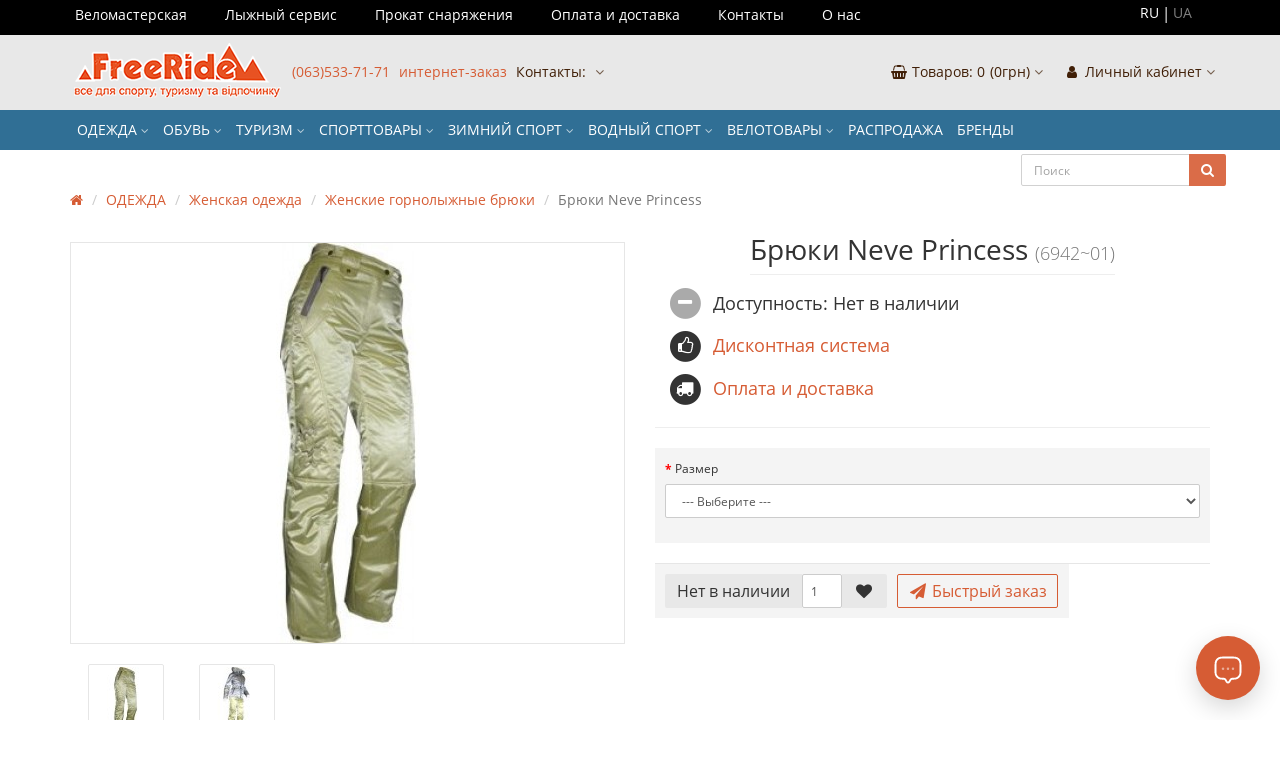

--- FILE ---
content_type: text/html; charset=utf-8
request_url: https://freeride.com.ua/odezhda/zhenskaya-odezhda/gornolyzhnye-bryuki-zhenskie/bryuki-neve-princess
body_size: 39963
content:
<!DOCTYPE html>
<html prefix="og: http://ogp.me/ns# fb: http://ogp.me/ns/fb# product: http://ogp.me/ns/product#" dir="ltr" lang="ru">
<head>

         			
<meta charset="UTF-8" />
<meta name="viewport" content="width=device-width, initial-scale=1">
<meta http-equiv="X-UA-Compatible" content="IE=edge">
<title>Купить Брюки Neve Princess 6942 - Женские горнолыжные брюки | магазин FreeRide</title>

      
<base href="https://freeride.com.ua/" />
<meta name="description" content="Брюки Neve Princess 6942 ➤ Купить Женские горнолыжные брюки №❶ в Украине ➤ FreeRide ✔Широкий ассортимент ✔Гарантия качества ✔Быстрая доставка!" />


<meta property="og:image" content="https://freeride.com.ua/image/cache/catalog/image/cache/catalog/odezhda/gorbrukiwo/s-498059fghfg15aacd0-400x400.webp" />

<!-- mmr2 2.6.2 ocs2.3 -->
    <link href="min/?g=moneymaker2_css&f=catalog/view/javascript/jquery/magnific/magnific-popup.css,catalog/view/javascript/jquery/datetimepicker/bootstrap-datetimepicker.min.css,catalog/view/javascript/jquery/owl-carousel/owl.carousel.css,catalog/view/javascript/jquery/owl-carousel/owl.moneymaker2.css,catalog/view/theme/moneymaker2/stylesheet/mfp.effects.css,catalog/view/javascript/ex-reviews/dropzone/min/dropzone.min.css,catalog/view/javascript/ex-reviews/extended_reviews.css,catalog/view/javascript/blog/colorbox/css/0/colorbox.css,image/seocms.css,catalog/view/theme/moneymaker2/stylesheet/bootstrap-theme-colors.store0.css,catalog/view/theme/moneymaker2/stylesheet/stylesheet.css,catalog/view/theme/moneymaker2/stylesheet/stylesheet.custom.store0.css,catalog/view/javascript/hpmodel/hpmodel.css" rel="stylesheet">
    <link href="https://freeride.com.ua/odezhda/zhenskaya-odezhda/gornolyzhnye-bryuki-zhenskie/bryuki-neve-princess" rel="canonical" />
    <link href="https://freeride.com.ua/image/catalog/icon/favicon-100x100.png" rel="icon" />
      <script src="min/?g=moneymaker2_js&f=catalog/view/javascript/jquery/jquery-ui/jquery-ui.min.js,catalog/view/javascript/jquery/jquery-ui/jquery.ui.touch-punch.min.js,catalog/view/javascript/jquery/magnific/jquery.magnific-popup.min.js,catalog/view/javascript/jquery/datetimepicker/moment.js,catalog/view/javascript/jquery/datetimepicker/locale/ru-ru.js,catalog/view/javascript/jquery/datetimepicker/bootstrap-datetimepicker.min.js,catalog/view/javascript/jquery/owl-carousel/owl.carousel.min.js,catalog/view/javascript/jquery/moneymaker2/bootstrap.rating.input.min.js,catalog/view/javascript/ex-reviews/dropzone/min/dropzone.min.js,catalog/view/javascript/ex-reviews/dropzone/min/exif.min.js,catalog/view/javascript/blog/colorbox/jquery.colorbox.js,catalog/view/javascript/blog/blog.color.js,catalog/view/javascript/jquery/moneymaker2/bootstrap-hover-dropdown.min.js,catalog/view/javascript/jquery/moneymaker2/jquery.mask.min.js,catalog/view/javascript/jquery/moneymaker2/livesearch.js,catalog/view/javascript/jquery/moneymaker2/sidebars.responsive.js,catalog/view/javascript/jquery/moneymaker2/scrolltop.js,catalog/view/javascript/hpmodel/hpmodel.js,catalog/view/extension/related_options/js/liveopencart.select_option_toggle.js,catalog/view/extension/related_options/js/liveopencart.related_options.js"></script>
<!--microdatapro 7.3 open graph start -->
<meta property="og:locale" content="ru-ru">
<meta property="og:rich_attachment" content="true">
<meta property="og:site_name" content="Магазин Freeride">
<meta property="og:type" content="product" />
<meta property="og:title" content="Брюки Neve Princess" />
<meta property="og:description" content="Брюки Neve Princess 6942 ➤ Купить Женские горнолыжные брюки №❶ в Украине ➤ FreeRide ✔Широкий ассортимент ✔Гарантия качества ✔Быстрая доставка!" />
<meta property="og:image" content="https://freeride.com.ua/image/catalog/odezhda/gorbrukiwo/s-498059fghfg15aacd0.jpg" />
<meta property="og:image:secure_url" content="https://freeride.com.ua/image/catalog/odezhda/gorbrukiwo/s-498059fghfg15aacd0.jpg" />
<meta property="og:image:width" content="1200">
<meta property="og:image:height" content="630">
<meta property="og:url" content="https://freeride.com.ua/odezhda/zhenskaya-odezhda/gornolyzhnye-bryuki-zhenskie/bryuki-neve-princess">
<meta property="business:contact_data:street_address" content="бульвар Шевченка, 256" />
<meta property="business:contact_data:locality" content="Черкаси" />
<meta property="business:contact_data:postal_code" content="18000" />
<meta property="business:contact_data:country_name" content="Украина" />
<meta property="place:location:latitude" content="49.440442" />
<meta property="place:location:longitude" content="32.066475" />
<meta property="business:contact_data:email" content="info@freeride.com.ua"/>
<meta property="business:contact_data:phone_number" content="+38-097-465-91-17"/>
<meta property="fb:profile_id" content="https://www.facebook.com/freerideshop.com.ua">
<meta property="product:product_link" content="https://freeride.com.ua/odezhda/zhenskaya-odezhda/gornolyzhnye-bryuki-zhenskie/bryuki-neve-princess">
<meta property="product:brand" content="Neve">
<meta property="product:category" content="Женские горнолыжные брюки">
<meta property="product:availability" content="pending">
<meta property="product:condition" content="new">
<meta property="product:target_gender" content="">
<meta property="product:price:amount" content="560">
<meta property="product:price:currency" content="UAH">
<meta property="og:see_also" content="https://freeride.com.ua/odezhda/zhenskaya-odezhda/shorty-losiny-zhenskie/trusy-boksery-zhenskie-craft-cool-boxer-mesh-women" />
<meta property="og:see_also" content="https://freeride.com.ua/odezhda/zhenskaya-odezhda/termobele-zhenskoe/termofutbolka-zhenskaya-accapi-xperience-w-blackturquoise" />
<meta property="og:see_also" content="https://freeride.com.ua/odezhda/zhenskaya-odezhda/veloodezhda-zhenskaya/veloshorty-zhenskie-onride-cuddle-zelenye" />
<meta property="og:see_also" content="https://freeride.com.ua/odezhda/zhenskaya-odezhda/termobele-zhenskoe/termobele-zhenskoe-futbolka-icebreaker-oasis-crewe-women-200" />
<meta property="og:see_also" content="https://freeride.com.ua/odezhda/zhenskaya-odezhda/rukavizi-perchatki-zhenskie/perchatki-zhenskie-rab-power-stretch-pro-glove" />
<meta property="og:see_also" content="https://freeride.com.ua/odezhda/zhenskaya-odezhda/flis-polartec-zhenskie/flis-turbat-peak-wmn" />
<meta property="og:see_also" content="https://freeride.com.ua/odezhda/zhenskaya-odezhda/rukavizi-perchatki-zhenskie/perchatki-gornolyzhnye-zhenskie-cairn-masaya-w-blackgold" />
<meta property="og:see_also" content="https://freeride.com.ua/odezhda/zhenskaya-odezhda/termobele-zhenskoe/termofutbolka-s-dlinnym-rukavom-zhenskaya-accapi-polar-bear-3" />
<meta property="og:see_also" content="https://freeride.com.ua/odezhda/muzhskaya-odezhda/noski-muzhskie/noski-vodonepronicaemye-dexshell-thermlite" />
<meta property="og:see_also" content="https://freeride.com.ua/odezhda/zhenskaya-odezhda/noski-zhenskie/noski-bridgedale-hike-mw-merino-performance-boot-wmns-283-li" />
<meta property="og:see_also" content="https://freeride.com.ua/odezhda/zhenskaya-odezhda/gornolyzhnye-bryuki-zhenskie/bryuki-gornolyzhnye-zhenskie-picture-organic-exa-2021" />
<meta property="og:see_also" content="https://freeride.com.ua/odezhda/zhenskaya-odezhda/noski-zhenskie/noski-lyzhnye-lasting-ssu-merino-wool-410" />
<meta property="og:see_also" content="https://freeride.com.ua/odezhda/zhenskaya-odezhda/termobele-zhenskoe/termobele-zhenskoe-kalsony-icebreaker-leggings-women-200-1" />
<meta property="og:see_also" content="https://freeride.com.ua/odezhda/muzhskaya-odezhda/noski-muzhskie/termonoski-lasting-fwr-816" />
<!--microdatapro 7.3 open graph end -->
<!-- Global site tag (gtag.js) - Google Analytics -->
<script async src="https://www.googletagmanager.com/gtag/js?id=UA-81046037-1"></script>
<script>
window.dataLayer = window.dataLayer || [];
function gtag(){dataLayer.push(arguments);}
gtag('js', new Date());

gtag('config', 'UA-81046037-1');
</script><!-- Facebook Pixel Code -->
<script>
!function(f,b,e,v,n,t,s)
{if(f.fbq)return;n=f.fbq=function(){n.callMethod?
n.callMethod.apply(n,arguments):n.queue.push(arguments)};
if(!f._fbq)f._fbq=n;n.push=n;n.loaded=!0;n.version='2.0';
n.queue=[];t=b.createElement(e);t.async=!0;
t.src=v;s=b.getElementsByTagName(e)[0];
s.parentNode.insertBefore(t,s)}(window,document,'script',
'https://connect.facebook.net/en_US/fbevents.js');
 fbq('init', '2416600525322302'); 
fbq('track', 'PageView');
</script>
<noscript>
 <img height="1" width="1" 
src="https://www.facebook.com/tr?id=2416600525322302&ev=PageView
&noscript=1"/>
</noscript>
<!-- End Facebook Pixel Code -->

                <script async src="https://www.googletagmanager.com/gtag/js?id=AW-962931253"></script>
<script>
  window.dataLayer = window.dataLayer || [];
  function gtag(){dataLayer.push(arguments);}
  gtag('js', new Date());
  gtag('config', 'AW-616605668');
</script>
  <script>
      gtag('event', 'view_item', {"value":560,"items":[{"id":"6942","google_business_vertical":"retail"}],"send_to":"AW-616605668"} );
    </script>
            

			
										<script  type = "text/javascript" ><!--
					function poip_show_thumb(elem) {
						
						if ($(elem).attr('data-thumb') && $(elem).attr('data-image_id')) {
										
							var main_img = $('img[data-poip_id="image_'+$(elem).attr('data-image_id')+'"]');
							if (main_img.length == 0) {
								main_img = $('img[data-poip_id="'+$(elem).attr('data-image_id')+'"]');
							}
							
							var prev_img = main_img.attr('src'); // journal2 compatibility
							main_img.attr('src', $(elem).attr('data-thumb'));
							main_img.closest('a').attr('href', $(elem).attr('href'));
							
							// moment theme compatibility (second image)
							if ( main_img.parent().parent().is('div.product-thumb__primary') ) {
								main_img.parent().parent().siblings('div.product-thumb__secondary').find('a').attr('href', $(elem).attr('href'));
							}
							
							// journal2 compatibility
							if (main_img.parent().hasClass('has-second-image')) {
								main_img.parent().attr('style', main_img.parent().attr('style').replace(prev_img, $(elem).attr('data-thumb')) );
							}
							
						}
					}
				//--></script>
								
									

<link rel="alternate" hreflang="ru" href="https://freeride.com.ua/odezhda/zhenskaya-odezhda/gornolyzhnye-bryuki-zhenskie/bryuki-neve-princess" />

<link rel="alternate" hreflang="uk" href="https://freeride.com.ua/ua/odezhda/zhenskaya-odezhda/gornolyzhnye-bryuki-zhenskie/bryuki-neve-princess" />
</head>
<body class="product-product-6942">

         	  	  	  	  	  	  	  	  			
<header>
<div class="wrp-top-menu">
<div class="container">     
<div class="collapse navbar-collapse main-nav">
<ul class="top-menu"> 
<li><a href="veloservis">Веломастерская</a></li>
<li><a href="lyzhnyj-servis">Лыжный сервис</a></li>
<li><a href="prokat-snaryazheniya">Прокат снаряжения</a></li> 
<li><a href="oplata-i-dostavka">Оплата и доставка</a></li> 
<li><a href="kontakty">Контакты</a></li> 
<li><a href="o-nas">О нас</a></li> 
</ul>
<div class="hidden-xs wrp-lang">            
 
        <div class="ttt">
		<span class="language-select">
	 <span>RU</span>
    </span>	
		</div>
        <div >
		<a href="https://freeride.com.ua/ua/odezhda/zhenskaya-odezhda/gornolyzhnye-bryuki-zhenskie/bryuki-neve-princess" class="language-select" onclick="window.location = 'https://freeride.com.ua/ua/odezhda/zhenskaya-odezhda/gornolyzhnye-bryuki-zhenskie/bryuki-neve-princess'">
	<span>UA</span></a>
		</div>
     


          </div>
</div>
</div>
</div>
  <nav id="top" class="navbar navbar-default navbar-full">
    <div class="container">
      <div class="navbar-header">
                <a href="javascript:void(0);" class="navbar-toggle collapsed" data-toggle="collapse" data-target=".navbar-top-collapse, .navbar-menu-collapse"><i class="fa fa-fw fa-bars"></i></a>
                <span class="visible-sm visible-xs navbar-toggle lang-mob-con">  
 
        <div class="ttt">
		<span class="language-select">
	 <span>RU</span>
    </span>	
		</div>
        <div >
		<a href="https://freeride.com.ua/ua/odezhda/zhenskaya-odezhda/gornolyzhnye-bryuki-zhenskie/bryuki-neve-princess" class="language-select" onclick="window.location = 'https://freeride.com.ua/ua/odezhda/zhenskaya-odezhda/gornolyzhnye-bryuki-zhenskie/bryuki-neve-princess'">
	<span>UA</span></a>
		</div>
     


</span>
                        <a href="javascript:void(0);" class="navbar-search-toggle visible-xs"><i class="fa fa-fw fa-search" ></i></a>
                <!--        <a href="javascript:void(0);" class="navbar-cart-toggle visible-xs"><i class="fa fa-fw fa-shopping-cart" ></i><small class="fa-stack"><i class="fa fa-circle fa-stack-2x"></i><span class="fa-stack-1x">0</span></small></a>
        -->
                <div id="logo">
                                                  <a href="https://freeride.com.ua/"><img src="https://freeride.com.ua/image/cache/catalog/image/catalog/logo-min.webp" title="Магазин Freeride" alt="Магазин Freeride" /></a>
                                            </div>
      </div>
      <div class="hidden-xs"></div>
      <div class="collapse navbar-collapse navbar-top-collapse logo-block">
        <ul class="nav navbar-nav">
          <li class="dropdown" id="contacts">
            <a href="javascript:void(0);" class="dropdown-toggle" data-toggle="dropdown"><i class="fa fa-fw fa--"></i> <span class="phone"><span onclick="location.href='tel:+380635337171'">(063)533-71-71</span> 
                         интернет-заказ   
                
                </span> <span class="hidden-sm">Контакты: </span><i class="fa fa-angle-down"></i></a>
                        <ul class="dropdown-menu">
                                                                      <li class="keep-open"><a href="tel:+380974659117"><i class="fa fa-lg fa-fw fa-phone"></i> (097) 465-91-17</a></li>
                                                                                                                <li class="keep-open"><a href="tel:+380931982738"><i class="fa fa-lg fa-fw fa-phone"></i> (093) 198-27-38 прокат туристического снаряжения</a></li>
                                                                                                  <li class="divider"></li>
                                                                                                  <li class="keep-open"><a href="viber://chat?number=380635337171"><span class="fa fa-fw fa-lg"><img src="https://freeride.com.ua/image/cache/catalog/image/cache/catalog/Aksessuary/ivi-16x16.webp" alt="viber" /></span> viber</a></li>
                                                                                                                <li class="keep-open"><a href="https://telegram.me/freeride_velo"><span class="fa fa-fw fa-lg"><img src="https://freeride.com.ua/image/cache/catalog/image/cache/catalog/Aksessuary/telega-16x16.webp" alt="telegram" /></span> telegram</a></li>
                                                                                                                <li class="keep-open"><a href="skype:live:alexey_str?chat"><span class="fa fa-fw fa-lg"><img src="https://freeride.com.ua/image/cache/catalog/image/cache/catalog/Aksessuary/skipe-16x16.webp" alt="Skype" /></span> Skype</a></li>
                                                                                                                <li class="keep-open"><span class="text-muted"><i class="fa fa-lg fa-fw fa-envelope-o"></i> <a href="/cdn-cgi/l/email-protection" class="__cf_email__" data-cfemail="e58c8b838aa583978080978c8180cb868a88cb9084">[email&#160;protected]</a></span></li>
                                                                                                  <li class="divider"></li>
                                                                                                  <li class="keep-open"><span class="text-muted"><i class="fa fa-lg fa-fw fa-clock-o"></i> Пн-Сб: 10:00 - 19:00</span></li>
                                                                                                                <li class="keep-open"><span class="text-muted"><i class="fa fa-lg fa-fw fa-clock-o"></i> Вс: 10:00 - 17:00</span></li>
                                                                    </ul>
                      </li>
                            </ul>
		<div class="callme"></div>
       
        <ul class="nav navbar-nav navbar-right">
                    <li class="dropdown" id="cart">
<div></div>
   <a href="javascript:void(0);" class="dropdown-toggle" data-toggle="dropdown" data-loading-text="Загрузка..." role="button" aria-haspopup="true" aria-expanded="false">
  <i class="fa fa-fw fa-shopping-basket"></i>
  <span class="hidden-sm">
		<span id="cart-total" class="common-cart">(0грн)</span>
		<i class="fa fa-angle-down"></i>
  </span>
  <span class="cart-ancor">
  <span class="goods">Товаров:&nbsp;</span><span class="fa-stack-1x">0</span>
  </span>
  </a>
  <ul class="dropdown-menu keep-open">
        <li>
              <p class="text-center">В корзине пусто!</p>
          </li>
      </ul>
</li>
                   
          <!--            
 
        <div class="ttt">
		<span class="language-select">
	 <span>RU</span>
    </span>	
		</div>
        <div >
		<a href="https://freeride.com.ua/ua/odezhda/zhenskaya-odezhda/gornolyzhnye-bryuki-zhenskie/bryuki-neve-princess" class="language-select" onclick="window.location = 'https://freeride.com.ua/ua/odezhda/zhenskaya-odezhda/gornolyzhnye-bryuki-zhenskie/bryuki-neve-princess'">
	<span>UA</span></a>
		</div>
     


          -->
                    <li class="dropdown" id="top-links">
            <a href="javascript:void(0);" class="dropdown-toggle" data-toggle="dropdown"><i class="fa fa-fw fa-user"></i> <span class="hiden">Личный кабинет <i class="fa fa-angle-down"></i></span></a>
            <ul class="dropdown-menu keep-open">
                            <!---->
                                                                      <li class="dropdown-header">Личный кабинет</li>
              <li><a href="https://freeride.com.ua/login/" rel="nofollow"><i class="fa fa-fw fa-sign-in"></i> Авторизация / Регистрация</a></li>
                                          <li><a href="https://freeride.com.ua/wishlist/" rel="nofollow"><i class="fa fa-fw fa-heart"></i> <span id="wishlist-total"><span>Мои закладки (0)</span></span></a></li>
                                                      </ul>
          </li>
                  </ul>
      </div>
    </div>
  </nav>
    <nav class="navbar navbar-default navbar-full categories-menu" id="menu">
    <div class="container mobi-cont">
      <div class="collapse navbar-collapse navbar-menu-collapse">
        <ul class="nav navbar-nav mobi-nav">
                                  <li class="dropdown">
                            <a href="javascript:void(0);" onclick="location.href = 'https://freeride.com.ua/odezhda/'" class="dropdown-toggle" data-toggle="dropdown">ОДЕЖДА <i class="fa fa-angle-down"></i></a>
              <ul class="dropdown-menu keep-open">
                                <li><a class="text-muted" href="https://freeride.com.ua/odezhda/muzhskaya-odezhda/"><small>&ndash; Мужская одежда</small></a></li>
                                <li><a class="text-muted" href="https://freeride.com.ua/odezhda/zhenskaya-odezhda/"><small>&ndash; Женская одежда</small></a></li>
                                <li><a class="text-muted" href="https://freeride.com.ua/odezhda/detskaya-odezhda/"><small>&ndash; Детская одежда</small></a></li>
                                <li><a class="text-muted" href="https://freeride.com.ua/odezhda/golovnye-ubory/"><small>&ndash; Головные уборы</small></a></li>
                                <li><a class="text-muted" href="https://freeride.com.ua/odezhda/multifunkcionalnye-povyazki-buff/"><small>&ndash; Мультифункциональные повязки</small></a></li>
                                <li><a class="text-muted" href="https://freeride.com.ua/odezhda/nakidki-ot-dozhdya/"><small>&ndash; Защита от дождя</small></a></li>
                                <li><a class="text-muted" href="https://freeride.com.ua/odezhda/aksessuary-dlya-odezhdy/"><small>&ndash; Аксессуары для одежды</small></a></li>
                                <li><a class="text-muted" href="https://freeride.com.ua/odezhda/sredstva-po-uhodu-za-odezhdoj/"><small>&ndash; Средства по уходу за одеждой</small></a></li>
                              </ul>
                          </li>
                        <li class="dropdown">
                            <a href="javascript:void(0);" onclick="location.href = 'https://freeride.com.ua/obuv/'" class="dropdown-toggle" data-toggle="dropdown">ОБУВЬ <i class="fa fa-angle-down"></i></a>
              <ul class="dropdown-menu keep-open">
                                <li><a class="text-muted" href="https://freeride.com.ua/obuv/muzhskaya-obuv/"><small>&ndash; Мужская обувь</small></a></li>
                                <li><a class="text-muted" href="https://freeride.com.ua/obuv/zhenskaya-obuv/"><small>&ndash; Женская обувь</small></a></li>
                                <li><a class="text-muted" href="https://freeride.com.ua/obuv/detskaya-obuv/"><small>&ndash; Детская обувь</small></a></li>
                                <li><a class="text-muted" href="https://freeride.com.ua/obuv/aksessuary-dlya-obuvi/"><small>&ndash; Аксессуары для обуви</small></a></li>
                                <li><a class="text-muted" href="https://freeride.com.ua/obuv/sredstva-po-uhodu-za-obuvyu/"><small>&ndash; Средства по уходу за обувью</small></a></li>
                              </ul>
                          </li>
                        <li class="dropdown">
                            <a href="javascript:void(0);" onclick="location.href = 'https://freeride.com.ua/snaryazhenie/'" class="dropdown-toggle" data-toggle="dropdown">ТУРИЗМ <i class="fa fa-angle-down"></i></a>
              <ul class="dropdown-menu keep-open">
                                <li><a class="text-muted" href="https://freeride.com.ua/snaryazhenie/palatki/"><small>&ndash; Палатки</small></a></li>
                                <li><a class="text-muted" href="https://freeride.com.ua/snaryazhenie/spalniki/"><small>&ndash; Спальные мешки</small></a></li>
                                <li><a class="text-muted" href="https://freeride.com.ua/snaryazhenie/kovriki/"><small>&ndash; Коврики туристические</small></a></li>
                                <li><a class="text-muted" href="https://freeride.com.ua/snaryazhenie/ryukzaki/"><small>&ndash; Рюкзаки и сумки</small></a></li>
                                <li><a class="text-muted" href="https://freeride.com.ua/snaryazhenie/alpinizm/"><small>&ndash; Альпинизм</small></a></li>
                                <li><a class="text-muted" href="https://freeride.com.ua/snaryazhenie/turisticheskaya-posuda/"><small>&ndash; Туристическая посуда</small></a></li>
                                <li><a class="text-muted" href="https://freeride.com.ua/snaryazhenie/gorelki-lampy/"><small>&ndash; Горелки, лампы</small></a></li>
                                <li><a class="text-muted" href="https://freeride.com.ua/snaryazhenie/produkty/"><small>&ndash; Еда для походов</small></a></li>
                                <li><a class="text-muted" href="https://freeride.com.ua/snaryazhenie/poleznye-melochi/"><small>&ndash; Аксессуары для отдыха</small></a></li>
                                <li><a class="text-muted" href="https://freeride.com.ua/snaryazhenie/nozhi-i-insturmenty/"><small>&ndash; Ножи, мультитулы, инструменты</small></a></li>
                                <li><a class="text-muted" href="https://freeride.com.ua/snaryazhenie/fonari/"><small>&ndash; Фонари</small></a></li>
                                <li><a class="text-muted" href="https://freeride.com.ua/snaryazhenie/trekkingovye-palki/"><small>&ndash; Палки для треккинга и скандинавской ходьбы</small></a></li>
                                <li><a class="text-muted" href="https://freeride.com.ua/snaryazhenie/sredstva-lichnoj-gigieny/"><small>&ndash; Средства личной гигиены</small></a></li>
                                <li><a class="text-muted" href="https://freeride.com.ua/snaryazhenie/solncezashitnye-ochki/"><small>&ndash; Солнцезащитные очки</small></a></li>
                                <li><a class="text-muted" href="https://freeride.com.ua/snaryazhenie/gamaki/"><small>&ndash; Гамаки</small></a></li>
                                <li><a class="text-muted" href="https://freeride.com.ua/snaryazhenie/kempingovaya-mebel/"><small>&ndash; Кемпинговая мебель</small></a></li>
                                <li><a class="text-muted" href="https://freeride.com.ua/snaryazhenie/zaryadnye-ustrojstva/"><small>&ndash; Зарядные устройства</small></a></li>
                                <li><a class="text-muted" href="https://freeride.com.ua/snaryazhenie/avtobagazhniki-i-gruzovye-boksy/"><small>&ndash; Автобагажники и грузовые боксы</small></a></li>
                                <li><a class="text-muted" href="https://freeride.com.ua/snaryazhenie/kompasy-shagomery-kurvimetry/"><small>&ndash; Компасы, шагомеры, курвиметры</small></a></li>
                                <li><a class="text-muted" href="https://freeride.com.ua/snaryazhenie/binokli/"><small>&ndash; Бинокли</small></a></li>
                                <li><a class="text-muted" href="https://freeride.com.ua/snaryazhenie/takticheskoe-snaryazhenie/"><small>&ndash; Тактическое снаряжение</small></a></li>
                                <li><a class="text-muted" href="https://freeride.com.ua/snaryazhenie/sredstva-po-uhodu-za-snaryazheniem/"><small>&ndash; Средства по уходу за снаряжением</small></a></li>
                                <li><a class="text-muted" href="https://freeride.com.ua/snaryazhenie/aksessuary-dlya-snaryazheniya/"><small>&ndash; Аксессуары для снаряжения</small></a></li>
                                <li><a class="text-muted" href="https://freeride.com.ua/snaryazhenie/literatura/"><small>&ndash; Карты туристических маршрутов, книги</small></a></li>
                              </ul>
                          </li>
                        <li class="dropdown">
                            <a href="javascript:void(0);" onclick="location.href = 'https://freeride.com.ua/sporttovary/'" class="dropdown-toggle" data-toggle="dropdown">СПОРТТОВАРЫ <i class="fa fa-angle-down"></i></a>
              <ul class="dropdown-menu keep-open">
                                <li><a class="text-muted" href="https://freeride.com.ua/sporttovary/aksessuary-dlya-fitnesa/"><small>&ndash; Аксессуары для фитнеса и йоги</small></a></li>
                                <li><a class="text-muted" href="https://freeride.com.ua/sporttovary/samokaty/"><small>&ndash; Самокаты</small></a></li>
                                <li><a class="text-muted" href="https://freeride.com.ua/sporttovary/skejtbordy/"><small>&ndash; Скейтборды</small></a></li>
                                <li><a class="text-muted" href="https://freeride.com.ua/sporttovary/roliki/"><small>&ndash; Ролики</small></a></li>
                                <li><a class="text-muted" href="https://freeride.com.ua/sporttovary/zashita-dlya-kataniya/"><small>&ndash; Защита для катания</small></a></li>
                                <li><a class="text-muted" href="https://freeride.com.ua/sporttovary/sportivnoe-pitanie/"><small>&ndash; Спортивное питание </small></a></li>
                              </ul>
                          </li>
                        <li class="dropdown">
                            <a href="javascript:void(0);" onclick="location.href = 'https://freeride.com.ua/zimnij-sport/'" class="dropdown-toggle" data-toggle="dropdown">ЗИМНИЙ СПОРТ <i class="fa fa-angle-down"></i></a>
              <ul class="dropdown-menu keep-open">
                                <li><a class="text-muted" href="https://freeride.com.ua/zimnij-sport/shlemy/"><small>&ndash; Горнолыжные шлемы</small></a></li>
                                <li><a class="text-muted" href="https://freeride.com.ua/zimnij-sport/gornolyzhnye-ochki-i-maski/"><small>&ndash; Горнолыжные маски</small></a></li>
                                <li><a class="text-muted" href="https://freeride.com.ua/zimnij-sport/gornolyzhnye-botinki/"><small>&ndash; Горнолыжные ботинки</small></a></li>
                                <li><a class="text-muted" href="https://freeride.com.ua/zimnij-sport/chehly-i-aksessuary/"><small>&ndash; Чехлы и сумки для лыж и сноубордов</small></a></li>
                                <li><a class="text-muted" href="https://freeride.com.ua/zimnij-sport/gornolyzhnye-palki/"><small>&ndash; Горнолыжные палки</small></a></li>
                                <li><a class="text-muted" href="https://freeride.com.ua/zimnij-sport/zashita/"><small>&ndash; Защита</small></a></li>
                                <li><a class="text-muted" href="https://freeride.com.ua/zimnij-sport/instrumenty-dlya-remonta-lyzh-i-snoubordov/"><small>&ndash; Инструменты для ремонта лыж и сноубордов</small></a></li>
                                <li><a class="text-muted" href="https://freeride.com.ua/zimnij-sport/sredstva-po-uhodu-za-lyzhami-i-snoubordami/"><small>&ndash; Средства по уходу за лыжами и сноубордами</small></a></li>
                                <li><a class="text-muted" href="https://freeride.com.ua/zimnij-sport/gornye-lyzhi/"><small>&ndash; Горные лыжи</small></a></li>
                                <li><a class="text-muted" href="https://freeride.com.ua/zimnij-sport/begovye-lizhi-botinki-palki-krepleniya/"><small>&ndash; Беговые лыжи, ботинки, палки, крепления</small></a></li>
                                <li><a class="text-muted" href="https://freeride.com.ua/zimnij-sport/snoubordy/"><small>&ndash; Сноуборды</small></a></li>
                                <li><a class="text-muted" href="https://freeride.com.ua/zimnij-sport/botinki-snoubordicheskie/"><small>&ndash; Ботинки сноубордические</small></a></li>
                                <li><a class="text-muted" href="https://freeride.com.ua/zimnij-sport/krepleniya-dlya-snoubordov/"><small>&ndash; Крепления для сноубордов</small></a></li>
                                <li><a class="text-muted" href="https://freeride.com.ua/zimnij-sport/snegostupy/"><small>&ndash; Снегоступы</small></a></li>
                                <li><a class="text-muted" href="https://freeride.com.ua/zimnij-sport/aksessuary-dlya-snoubordov-i-lyzh/"><small>&ndash; Аксессуары для сноубордов и лыж</small></a></li>
                                <li><a class="text-muted" href="https://freeride.com.ua/zimnij-sport/lavinnoe-snaryazhenie/"><small>&ndash; Лавинное снаряжение</small></a></li>
                                <li><a class="text-muted" href="https://freeride.com.ua/zimnij-sport/konki/"><small>&ndash; Коньки</small></a></li>
                              </ul>
                          </li>
                        <li class="dropdown">
                            <a href="javascript:void(0);" onclick="location.href = 'https://freeride.com.ua/vodnye-vidy-sporta/'" class="dropdown-toggle" data-toggle="dropdown">ВОДНЫЙ СПОРТ <i class="fa fa-angle-down"></i></a>
              <ul class="dropdown-menu keep-open">
                                <li><a class="text-muted" href="https://freeride.com.ua/vodnye-vidy-sporta/ochki-dlya-plavaniya/"><small>&ndash; Очки для плавания</small></a></li>
                                <li><a class="text-muted" href="https://freeride.com.ua/vodnye-vidy-sporta/shapochki-dlya-plavaniya/"><small>&ndash; Шапочки для плавания</small></a></li>
                                <li><a class="text-muted" href="https://freeride.com.ua/vodnye-vidy-sporta/kupalniki/"><small>&ndash; Купальники и плавки</small></a></li>
                                <li><a class="text-muted" href="https://freeride.com.ua/vodnye-vidy-sporta/sup-bordy/"><small>&ndash; SUP-борды</small></a></li>
                                <li><a class="text-muted" href="https://freeride.com.ua/vodnye-vidy-sporta/vodnye-lyzhi/"><small>&ndash; Водные лыжи</small></a></li>
                                <li><a class="text-muted" href="https://freeride.com.ua/vodnye-vidy-sporta/vejkbordy/"><small>&ndash; Вэйкборды</small></a></li>
                                <li><a class="text-muted" href="https://freeride.com.ua/vodnye-vidy-sporta/gidrokostyumy/"><small>&ndash; Гидрокостюмы</small></a></li>
                                <li><a class="text-muted" href="https://freeride.com.ua/vodnye-vidy-sporta/attrakciony/"><small>&ndash; Аттракционы</small></a></li>
                                <li><a class="text-muted" href="https://freeride.com.ua/vodnye-vidy-sporta/podvodnoe-snaryazhenie/"><small>&ndash; Подводное снаряжение</small></a></li>
                                <li><a class="text-muted" href="https://freeride.com.ua/vodnye-vidy-sporta/strahovochnye-zhilety/"><small>&ndash; Страховочные жилеты</small></a></li>
                                <li><a class="text-muted" href="https://freeride.com.ua/vodnye-vidy-sporta/aksessuary-dlya-vodnyh-vidov-sporta/"><small>&ndash; Аксессуары для водных видов спорта</small></a></li>
                                <li><a class="text-muted" href="https://freeride.com.ua/vodnye-vidy-sporta/bajdarki/"><small>&ndash; Байдарки и каяки</small></a></li>
                              </ul>
                          </li>
                        <li class="dropdown">
                            <a href="javascript:void(0);" onclick="location.href = 'https://freeride.com.ua/velotovary/'" class="dropdown-toggle" data-toggle="dropdown">ВЕЛОТОВАРЫ <i class="fa fa-angle-down"></i></a>
              <ul class="dropdown-menu keep-open">
                                <li><a class="text-muted" href="https://freeride.com.ua/velotovary/velosipedy/"><small>&ndash; Велосипеды</small></a></li>
                                <li><a class="text-muted" href="https://freeride.com.ua/velotovary/komponenty/"><small>&ndash; Велокомпоненты</small></a></li>
                                <li><a class="text-muted" href="https://freeride.com.ua/velotovary/veloaksessuary/"><small>&ndash; Велоаксессуары</small></a></li>
                                <li><a class="text-muted" href="https://freeride.com.ua/velotovary/velosipednaya-odezhda/"><small>&ndash; Велосипедная одежда</small></a></li>
                              </ul>
                          </li>
                                            <li><a href="specials/"><i class="fa fa-fw fa--"></i> РАСПРОДАЖА</a></li>
                      <li><a href="brands/"><i class="fa fa-fw fa--"></i> БРЕНДЫ</a></li>
                  </ul>
		<div id="search" class="poisk">		
		
            <ul class="keep-open list-unstyled">
              <li>
                <div class="input-group collapse">
                  <input type="text" name="search" value="" placeholder="Поиск" class="form-control"><span class="input-group-btn"><button type="button" class="btn btn-primary"><i class="fa fa-search"></i></button></span>
                </div>
              </li>
            </ul>
          		
		</div>
      </div>
    </div>
  </nav>
  </header>
<div class="container">
  <div class="row">                <div id="content" class="col-sm-12 goods">
      <ul class="breadcrumb">
                        <li><a href="https://freeride.com.ua/"><span><i class="fa fa-home"></i></span></a></li>                        <li><a href="https://freeride.com.ua/odezhda/"><span>ОДЕЖДА</span></a></li>                        <li><a href="https://freeride.com.ua/odezhda/zhenskaya-odezhda/"><span>Женская одежда</span></a></li>                        <li><a href="https://freeride.com.ua/odezhda/zhenskaya-odezhda/gornolyzhnye-bryuki-zhenskie/"><span>Женские горнолыжные брюки</span></a></li>                <li class="active">Брюки Neve Princess</li>              </ul>
      
      
      <div class="row">
                                <div class=" col-sm-12">
                    <div class="row">
            <div class="col-sm-12 col-md-6 text-center">
                            <div>
                <div class="thumbnails image-thumb">
                                                      <a class="thumbnail" href="https://freeride.com.ua/image/cache/catalog/odezhda/gorbrukiwo/s-498059fghfg15aacd0-650x650.jpg" title="Брюки Neve Princess"><img src="https://freeride.com.ua/image/cache/catalog/image/cache/catalog/odezhda/gorbrukiwo/s-498059fghfg15aacd0-400x400.webp" title="Брюки Neve Princess - фото 6942" alt="Брюки Neve Princess - фото 6942"  /></a>
                </div>
              </div>
                                            
                
                               
                
                
                
                
            </div>
            <div class="col-sm-12 col-md-6">
                            <div class="thumbnails image-additional">
                <div class="owl-carousel owl-moneymaker2">
                			                  
                  <a class="item thumbnail" href="https://freeride.com.ua/image/cache/catalog/odezhda/gorbrukiwo/s-498059fghfg15aacd0-650x650.jpg" title="Брюки Neve Princess"><img class="img-circle" 
      src="https://freeride.com.ua/image/cache/catalog/image/cache/catalog/odezhda/gorbrukiwo/s-498059fghfg15aacd0-70x70.webp" title="Брюки Neve Princess" alt="Брюки Neve Princess"
       /></a>
                			                  
                  <a class="item thumbnail" href="https://freeride.com.ua/image/cache/catalog/odezhda/gorbrukiwo/sds-verh-niz1-150x59-650x650.jpg" title="Брюки Neve Princess"><img class="img-circle" 
      src="https://freeride.com.ua/image/cache/catalog/image/cache/catalog/odezhda/gorbrukiwo/sds-verh-niz1-150x59-70x70.webp" title="Брюки Neve Princess" alt="Брюки Neve Princess"
       /></a>
                                </div>
              </div>
              			  <div class="h2 text-center content-title">
        <h1 class="h2 name-goods">Брюки Neve Princess <span class="art-code"><small>(6942~01)</small></span></h1>        
      </div>
              <div class="product-points">
                                <div class="stock-5">
                  <span class="fa-stack fa-lg pull-left"><i class="fa fa-circle fa-stack-2x"></i><i class="fa fa-minus fa-stack-1x fa-inverse"></i></span>
				                    <span class="">Доступность: Нет в наличии</span>                  <div class="text-muted"></div>
                </div>
                                                                                    <div>
                    <span class="fa-stack fa-lg pull-left"><i class="fa fa-circle fa-stack-2x"></i><i class="fa fa-thumbs-o-up fa-stack-1x fa-inverse"></i></span>
                    <a href="https://freeride.com.ua/diskontnaya-sistema" class="clickmodal"><span class="">Дисконтная система</span></a>
                    
                  </div>
                                    <div>
                    <span class="fa-stack fa-lg pull-left"><i class="fa fa-circle fa-stack-2x"></i><i class="fa fa-truck fa-stack-1x fa-inverse"></i></span>
                    <a href="https://freeride.com.ua/oplata-i-dostavka" class="clickmodal"><span class="">Оплата и доставка</span></a>
                    
                  </div>
                                  				<img id="spinner" src="https://freeride.com.ua/preloader.gif" alt="spinner">
              </div>
			  <hr>
                            <div id="product">
                
                <!--<link href = "https://schema.org/OutOfStock" />-->
                                                                                                                                      <div class="options">
                                    <div class="">
                                                      <div class="form-group required">
                    <label class="control-label" for="input-option84417">Размер</label>
                    <select name="option[84417]" id="input-option84417" class="form-control">
                      <option value=""> --- Выберите --- </option>
                                          </select>
                  </div>
                                                                                                                                                                                                      </div>
                  
                                    
                  
                </div>
                <hr>
                                                                <input type="hidden" name="product_id" value="6942" />
				
                				<div class="wrp-button">
				
								<div class="btn-group"> 
                                    <button type="button" data-info-title="Купить" class="btn btn-default" data-toggle="tooltip" data-html="true" data-placement="bottom" title="">Нет в наличии</button>
                                    <input type="number" data-toggle="tooltip" data-placement="bottom" min="1" name="quantity" value="1" size="2" id="input-quantity" class="form-control" title="Кол-во" />
                  <button type="button" class="btn btn-default" data-toggle="tooltip" data-placement="bottom" title="В закладки" onclick="wishlist.add('6942');"><i class="fa fa-fw fa-heart"></i></button>                                  </div>
                                <div class="btn btn-link"  data-order-title="Брюки Neve Princess" data-order-img-src="https://freeride.com.ua/image/cache/catalog/odezhda/gorbrukiwo/s-498059fghfg15aacd0-228x228.jpg" data-order-price="560грн"><span ><i class="fa fa-fw fa-send"></i> Быстрый заказ</span></div>
                	                
                
                
                
				 
                
                
                
                
				</div>
              </div>
            </div>
          </div>
                              <ul class="nav nav-tabs text-center">
                        <li class="active"><a href="#tab-description" data-toggle="tab">Описание</a></li>
                                    <li><a href="#tab-specification" data-toggle="tab">Характеристики</a></li>
                                    <li><a href="#tab-review" data-toggle="tab">Отзывы (0)</a></li>
                                  </ul>
                    <div class="tab-content">
                        <div class="tab-pane fade in active" id="tab-description">
                              <h3 class="text-center">Описание Брюки Neve Princess</h3>
                            <div><p style="text-align: justify;">Женские горнолыжные штаны с регулируемым поясом и большой красивой вышивкой. Утеплитель: Hollowfiber. Ткань: Hi-Pora / Evapora 10000 мм, 10000 г/м2 х 24 h. Особенности: регулируемый пояс; два кармана на молнии; молнии снизу; большая вышивка, которая украшает брюки.</p>
</div>
                                            </div>
                                    <div class="tab-pane fade" id="tab-specification">
                              <h3 class="text-center">Характеристики Брюки Neve Princess</h3>
                            <div class="table-responsive">
                <table class="table">
                                    <tbody>
                    <tr>
                      <th colspan="2" class="text-center"><strong>Характеристики</strong></th>
                    </tr>
                  </tbody>
                  <tbody>
                                        <tr>
                      <td>Водонепроницаемость мембраны</td>
                      <td>Свыше 10000 мм</td>
                    </tr>
                                        <tr>
                      <td>Паропроницаемость  мембраны</td>
                      <td>Свыше 10000 г/м²</td>
                    </tr>
                                        <tr>
                      <td>Наличие подтяжек</td>
                      <td>Нет</td>
                    </tr>
                                      </tbody>
                                                    </table>
              </div>
                          </div>
                                    <div class="tab-pane fade" id="tab-review">
              <form class="form-horizontal" id="form-review">
                                  <h3 class="text-center">Отзывы Брюки Neve Princess</h3>
                                <div id="review">
                                                          <div class="row">
                      <div class="col-sm-12 text-center">
                        <p>Нет отзывов об этом товаре.</p>
                      </div>
                    </div>
                                                      </div>
                <h4 class="h3 text-center">Написать отзыв</h4>
                                <div class="form-group required">
                  <label class="col-sm-2 control-label" for="input-name">Ваше имя:</label>
                  <div class="col-sm-4">
                    <input type="text" name="name" value="" id="input-name" class="form-control" />
                  </div>
                  <label class="col-sm-2 control-label">Рейтинг</label>
                  <div class="col-sm-4">
                    <input type="number" data-max="5" data-min="1" name="rating" class="form-control moneymaker2-rating" />
                  </div>
                </div>
                <div class="form-group required">
                  <label class="col-sm-2 control-label" for="input-review">Ваш отзыв</label>
                  <div class="col-lg-8 col-md-9 col-sm-10 ">
                    <textarea name="text" rows="3" id="input-review" class="form-control"></textarea>
                  </div>
                </div>
                                <div class="form-group required">
                  <div class="buttons clearfix col-sm-offset-2 col-sm-10">
                    <button type="button" id="button-review" data-loading-text="<i class='fa fa-spinner fa-spin'></i> Загрузка..." class="btn btn-default"><i class="fa fa-pencil"></i> Отправить</button>
                  </div>
                </div>
                              </form>
            </div>
                                  </div>
        </div>
      </div>
 
			<div class="sp-seo-faq"></div>
		
            <div class="h2 text-center test">Рекомендуемые товары</div>
      <div class="row">
                <div class="owl-carousel owl-moneymaker2 owl-moneymaker2-products owl-moneymaker2-products-related">
                        <div class="product-layout product-grid">
          <div class="product-thumb">
            <div class="image">
                            <div class="stickers">
                                <div class="sticker text-left sticker-special">
                  <span class="fa-stack fa-lg" data-toggle="tooltip" data-placement="right" title="-40% Скидка">
                  <i class="fa fa-circle fa-stack-2x"></i>
                  <i class="fa fa-percent fa-stack-1x fa-inverse"></i>
                  </span>                </div>
                              </div>
                            
              <a data-hpm-href="1" href="https://freeride.com.ua/odezhda/zhenskaya-odezhda/shorty-losiny-zhenskie/trusy-boksery-zhenskie-craft-cool-boxer-mesh-women"><img src="https://freeride.com.ua/image/cache/catalog/image/cache/catalog/odezhda/leto/Craft_Cool_Boxer_Mesh-260x260.webp"  data-poip_id="image_related_products_10469" alt="Трусы-боксеры женские Craft Cool Boxer With Mesh Women" title="Трусы-боксеры женские Craft Cool Boxer With Mesh Women" class="img-responsive" /></a>
            </div>
            <div>
              <div class="caption">
                <a data-hpm-href="1" href="https://freeride.com.ua/odezhda/zhenskaya-odezhda/shorty-losiny-zhenskie/trusy-boksery-zhenskie-craft-cool-boxer-mesh-women" class="text-special">Трусы-боксеры женские Craft Cool Boxer With Mesh Women</a>
              </div>
                            <div class="price-detached"><small><span class="price text-muted"><span class="price-new"><b>539грн</b></span> <span class="price-old">899грн</span></span></small></div>
                            <div class="btn-group btn-group-sm">
                                <button type="button" data-toggle="tooltip" data-html="true" data-placement="bottom" title="<p>Старая цена 899грн</p>"  class="btn btn-danger"  onclick="cart.add('10469', '1');">Купить</button>
                                                <button type="button" class="btn btn-default" data-toggle="tooltip" data-placement="bottom" title="В закладки" onclick="wishlist.add('10469');"><i class="fa fa-fw fa-heart"></i></button>                              </div>
              
              
              <div class="additional"></div>
            </div>
          </div>
        </div>
                <div class="product-layout product-grid">
          <div class="product-thumb">
            <div class="image">
                            
              <a data-hpm-href="1" href="https://freeride.com.ua/odezhda/zhenskaya-odezhda/termobele-zhenskoe/termofutbolka-zhenskaya-accapi-xperience-w-blackturquoise"><img src="https://freeride.com.ua/image/cache/catalog/image/cache/catalog/odezhda/termobele/accapi/termofutbolka-z-dovhym-rukavom-zhinocha-accapi-xperience-black-turquoise-260x260.webp"  data-poip_id="image_related_products_29465" alt="Термофутболка женская Accapi Xperience W black/turquoise" title="Термофутболка женская Accapi Xperience W black/turquoise" class="img-responsive" /></a>
            </div>
            <div>
              <div class="caption">
                <a data-hpm-href="1" href="https://freeride.com.ua/odezhda/zhenskaya-odezhda/termobele-zhenskoe/termofutbolka-zhenskaya-accapi-xperience-w-blackturquoise">Термофутболка женская Accapi Xperience W black/turquoise</a>
              </div>
                            <div class="price-detached"><small><span class="price text-muted">3 536грн</span></small></div>
                            <div class="btn-group btn-group-sm">
                                <button type="button" data-toggle="tooltip" data-html="true" data-placement="bottom" title=""  class="btn btn-primary"  onclick="cart.add('29465', '1');">Купить</button>
                                                <button type="button" class="btn btn-default" data-toggle="tooltip" data-placement="bottom" title="В закладки" onclick="wishlist.add('29465');"><i class="fa fa-fw fa-heart"></i></button>                              </div>
              
        <div class="hpm-cat-box" data-thumb="https://freeride.com.ua/image/cache/catalog/image/cache/catalog/odezhda/termobele/accapi/termofutbolka-z-dovhym-rukavom-zhinocha-accapi-xperience-black-turquoise-260x260.webp" data-change="hpm_cat_select">
    
    <div class="hpm-group hpm-group-0" data-id="0" data-type="type_images">
    <div class="hpm-title"><b>Доступные цвета</b></div>    
        <div class="hpm-type-images">
            <div class="hpm-item hpm-cat-item " data-key="26494" data-thumb="https://freeride.com.ua/image/cache/catalog/odezhda/termobele/accapi/accapi-raglan-xperience-w-silver-grey-m-l-260x260.jpg" data-id="26494">
                <div class="hcol-image"><img src="https://freeride.com.ua/image/cache/catalog/image/cache/catalog/odezhda/termobele/accapi/accapi-raglan-xperience-w-silver-grey-m-l-50x50.webp" alt="Термофутболка женская Accapi Xperience W silver/grey" title="Термофутболка женская Accapi Xperience W silver/grey" /></div>
              </div>
            <div class="hpm-item hpm-cat-item active" data-key="29465" data-thumb="https://freeride.com.ua/image/cache/catalog/image/cache/catalog/odezhda/termobele/accapi/termofutbolka-z-dovhym-rukavom-zhinocha-accapi-xperience-black-turquoise-260x260.webp" data-id="29465">
                <div class="hcol-image"><img src="https://freeride.com.ua/image/cache/catalog/image/cache/catalog/odezhda/termobele/accapi/termofutbolka-z-dovhym-rukavom-zhinocha-accapi-xperience-black-turquoise-50x50.webp" alt="Термофутболка женская Accapi Xperience W black/turquoise" title="Термофутболка женская Accapi Xperience W black/turquoise" /></div>
              </div>
          </div>
        
        
      
    <div class="hpm-clearfix"></div>
  </div>
    <div class="hpm-clearfix"></div>
  
  <select class="form-control hpm-product" style="display:none;">
        <option  value="26494" data-id="26494" data-href="https://freeride.com.ua/odezhda/zhenskaya-odezhda/termobele-zhenskoe/termofutbolka-zhenskaya-accapi-xperience-w-silvergrey" data-name="Термофутболка женская Accapi Xperience W silver/grey" data-thumb="https://freeride.com.ua/image/cache/catalog/odezhda/termobele/accapi/accapi-raglan-xperience-w-silver-grey-m-l-260x260.jpg" data-price="3 536грн"  data-qty="2" data-price-value="3536.0000" >26494~01</option>
        <option selected="selected" value="29465" data-id="29465" data-href="https://freeride.com.ua/odezhda/zhenskaya-odezhda/termobele-zhenskoe/termofutbolka-zhenskaya-accapi-xperience-w-blackturquoise" data-name="Термофутболка женская Accapi Xperience W black/turquoise" data-thumb="https://freeride.com.ua/image/cache/catalog/image/cache/catalog/odezhda/termobele/accapi/termofutbolka-z-dovhym-rukavom-zhinocha-accapi-xperience-black-turquoise-260x260.webp" data-price="3 536грн"  data-qty="1" data-price-value="3536.0000" >26494~01</option>
      </select>
</div>
      
              <div class="additional"></div>
            </div>
          </div>
        </div>
                <div class="product-layout product-grid">
          <div class="product-thumb">
            <div class="image">
                            
              <a data-hpm-href="1" href="https://freeride.com.ua/odezhda/zhenskaya-odezhda/veloodezhda-zhenskaya/veloshorty-zhenskie-onride-cuddle-zelenye"><img src="https://freeride.com.ua/image/cache/catalog/image/cache/catalog/odezhda/veloodezhda/veloodezhda-zhenskaya/veloshorty-zhinochi-cuddle-green-onride-1-260x260.webp"  data-poip_id="image_related_products_28964" alt="Велошорты женские Onride Cuddle зеленые" title="Велошорты женские Onride Cuddle зеленые" class="img-responsive" /></a>
            </div>
            <div>
              <div class="caption">
                <a data-hpm-href="1" href="https://freeride.com.ua/odezhda/zhenskaya-odezhda/veloodezhda-zhenskaya/veloshorty-zhenskie-onride-cuddle-zelenye">Велошорты женские Onride Cuddle зеленые</a>
              </div>
                            <div class="price-detached"><small><span class="price text-muted">1 185грн</span></small></div>
                            <div class="btn-group btn-group-sm">
                                <button type="button" data-toggle="tooltip" data-html="true" data-placement="bottom" title=""  class="btn btn-primary"  onclick="cart.add('28964', '1');">Купить</button>
                                                <button type="button" class="btn btn-default" data-toggle="tooltip" data-placement="bottom" title="В закладки" onclick="wishlist.add('28964');"><i class="fa fa-fw fa-heart"></i></button>                              </div>
              
        <div class="hpm-cat-box" data-thumb="https://freeride.com.ua/image/cache/catalog/image/cache/catalog/odezhda/veloodezhda/veloodezhda-zhenskaya/veloshorty-zhinochi-cuddle-green-onride-1-260x260.webp" data-change="hpm_cat_select">
    
    <div class="hpm-group hpm-group-0" data-id="0" data-type="type_images">
    <div class="hpm-title"><b>Доступные цвета</b></div>    
        <div class="hpm-type-images">
            <div class="hpm-item hpm-cat-item active" data-key="28964" data-thumb="https://freeride.com.ua/image/cache/catalog/image/cache/catalog/odezhda/veloodezhda/veloodezhda-zhenskaya/veloshorty-zhinochi-cuddle-green-onride-1-260x260.webp" data-id="28964">
                <div class="hcol-image"><img src="https://freeride.com.ua/image/cache/catalog/image/cache/catalog/odezhda/veloodezhda/veloodezhda-zhenskaya/veloshorty-zhinochi-cuddle-green-onride-1-50x50.webp" alt="Велошорты женские Onride Cuddle зеленые" title="Велошорты женские Onride Cuddle зеленые" /></div>
              </div>
            <div class="hpm-item hpm-cat-item " data-key="30847" data-thumb="https://freeride.com.ua/image/cache/catalog/odezhda/veloodezhda/veloodezhda-zhenskaya/velotrusi-bez-liamok-zhinochi-onride-cuddle-chorni-260x260.jpg" data-id="30847">
                <div class="hcol-image"><img src="https://freeride.com.ua/image/cache/catalog/image/cache/catalog/odezhda/veloodezhda/veloodezhda-zhenskaya/velotrusi-bez-liamok-zhinochi-onride-cuddle-chorni-50x50.webp" alt="Велошорты женские Onride Cuddle чорные" title="Велошорты женские Onride Cuddle чорные" /></div>
              </div>
          </div>
        
        
      
    <div class="hpm-clearfix"></div>
  </div>
    <div class="hpm-clearfix"></div>
  
  <select class="form-control hpm-product" style="display:none;">
        <option selected="selected" value="28964" data-id="28964" data-href="https://freeride.com.ua/odezhda/zhenskaya-odezhda/veloodezhda-zhenskaya/veloshorty-zhenskie-onride-cuddle-zelenye" data-name="Велошорты женские Onride Cuddle зеленые" data-thumb="https://freeride.com.ua/image/cache/catalog/image/cache/catalog/odezhda/veloodezhda/veloodezhda-zhenskaya/veloshorty-zhinochi-cuddle-green-onride-1-260x260.webp" data-price="1 185грн"  data-qty="2" data-price-value="1185.0000" >28964~01</option>
        <option  value="30847" data-id="30847" data-href="https://freeride.com.ua/odezhda/zhenskaya-odezhda/veloodezhda-zhenskaya/veloshorty-zhenskie-onride-cuddle-chornye" data-name="Велошорты женские Onride Cuddle чорные" data-thumb="https://freeride.com.ua/image/cache/catalog/odezhda/veloodezhda/veloodezhda-zhenskaya/velotrusi-bez-liamok-zhinochi-onride-cuddle-chorni-260x260.jpg" data-price="1 520грн"  data-qty="4" data-price-value="1520.0000" >28964~01</option>
      </select>
</div>
      
              <div class="additional"></div>
            </div>
          </div>
        </div>
                <div class="product-layout product-grid">
          <div class="product-thumb">
            <div class="image">
                            <div class="stickers">
                                <div class="sticker text-left sticker-special">
                  <span class="fa-stack fa-lg" data-toggle="tooltip" data-placement="right" title="-20% Скидка">
                  <i class="fa fa-circle fa-stack-2x"></i>
                  <i class="fa fa-percent fa-stack-1x fa-inverse"></i>
                  </span>                </div>
                              </div>
                            
              <a data-hpm-href="1" href="https://freeride.com.ua/odezhda/zhenskaya-odezhda/termobele-zhenskoe/termobele-zhenskoe-futbolka-icebreaker-oasis-crewe-women-200"><img src="https://freeride.com.ua/image/cache/catalog/image/cache/catalog/odezhda/termobele/Icebreaker_Oasis_Crewe_W_200_purp-260x260.webp"  data-poip_id="image_related_products_6598" alt="Термобелье женское футболка Icebreaker Oasis Crewe Women 200 cognac" title="Термобелье женское футболка Icebreaker Oasis Crewe Women 200 cognac" class="img-responsive" /></a>
            </div>
            <div>
              <div class="caption">
                <a data-hpm-href="1" href="https://freeride.com.ua/odezhda/zhenskaya-odezhda/termobele-zhenskoe/termobele-zhenskoe-futbolka-icebreaker-oasis-crewe-women-200" class="text-special">Термобелье женское футболка Icebreaker Oasis Crewe Women 200 cognac</a>
              </div>
                            <div class="price-detached"><small><span class="price text-muted"><span class="price-new"><b>3 225грн</b></span> <span class="price-old">4 032грн</span></span></small></div>
                            <div class="btn-group btn-group-sm">
                                <button type="button" data-toggle="tooltip" data-html="true" data-placement="bottom" title="<p>Старая цена 4 032грн</p>"  class="btn btn-danger"  onclick="cart.add('6598', '1');">Купить</button>
                                                <button type="button" class="btn btn-default" data-toggle="tooltip" data-placement="bottom" title="В закладки" onclick="wishlist.add('6598');"><i class="fa fa-fw fa-heart"></i></button>                              </div>
              
        <div class="hpm-cat-box" data-thumb="https://freeride.com.ua/image/cache/catalog/image/cache/catalog/odezhda/termobele/Icebreaker_Oasis_Crewe_W_200_purp-260x260.webp" data-change="hpm_cat_select">
    
    <div class="hpm-group hpm-group-0" data-id="0" data-type="type_images">
    <div class="hpm-title"><b>Доступные цвета</b></div>    
        <div class="hpm-type-images">
            <div class="hpm-item hpm-cat-item " data-key="26914" data-thumb="https://freeride.com.ua/image/cache/catalog/odezhda/termobele/icebreaker_oasis_ls_stripe_eggplant-260x260.jpg" data-id="26914">
                <div class="hcol-image"><img src="https://freeride.com.ua/image/cache/catalog/image/cache/catalog/odezhda/termobele/icebreaker_oasis_ls_stripe_eggplant-50x50.webp" alt="Термобелье женское футболка Icebreaker Oasis Crewe Women 200 stripe eggplant" title="Термобелье женское футболка Icebreaker Oasis Crewe Women 200 stripe eggplant" /></div>
              </div>
            <div class="hpm-item hpm-cat-item active" data-key="6598" data-thumb="https://freeride.com.ua/image/cache/catalog/image/cache/catalog/odezhda/termobele/Icebreaker_Oasis_Crewe_W_200_purp-260x260.webp" data-id="6598">
                <div class="hcol-image"><img src="https://freeride.com.ua/image/cache/catalog/image/cache/catalog/odezhda/termobele/Icebreaker_Oasis_Crewe_W_200_purp-50x50.webp" alt="Термобелье женское футболка Icebreaker Oasis Crewe Women 200 cognac" title="Термобелье женское футболка Icebreaker Oasis Crewe Women 200 cognac" /></div>
              </div>
            <div class="hpm-item hpm-cat-item " data-key="26913" data-thumb="https://freeride.com.ua/image/cache/catalog/odezhda/termobele/icebreaker_oasis_ls_vivid-260x260.jpg" data-id="26913">
                <div class="hcol-image"><img src="https://freeride.com.ua/image/cache/catalog/image/cache/catalog/odezhda/termobele/icebreaker_oasis_ls_vivid-50x50.webp" alt="Термобелье женское футболка Icebreaker Oasis Crewe Women 200 vivid" title="Термобелье женское футболка Icebreaker Oasis Crewe Women 200 vivid" /></div>
              </div>
          </div>
        
        
      
    <div class="hpm-clearfix"></div>
  </div>
    <div class="hpm-clearfix"></div>
  
  <select class="form-control hpm-product" style="display:none;">
        <option  value="26914" data-id="26914" data-href="https://freeride.com.ua/odezhda/zhenskaya-odezhda/termobele-zhenskoe/termobele-zhenskoe-futbolka-icebreaker-oasis-crewe-women-200-1" data-name="Термобелье женское футболка Icebreaker Oasis Crewe Women 200 stripe eggplant" data-thumb="https://freeride.com.ua/image/cache/catalog/odezhda/termobele/icebreaker_oasis_ls_stripe_eggplant-260x260.jpg" data-price="4 032грн" data-special="3 225грн" data-qty="1" data-price-value="4032.0000" data-special-value="3225.0000">6598~01</option>
        <option selected="selected" value="6598" data-id="6598" data-href="https://freeride.com.ua/odezhda/zhenskaya-odezhda/termobele-zhenskoe/termobele-zhenskoe-futbolka-icebreaker-oasis-crewe-women-200" data-name="Термобелье женское футболка Icebreaker Oasis Crewe Women 200 cognac" data-thumb="https://freeride.com.ua/image/cache/catalog/image/cache/catalog/odezhda/termobele/Icebreaker_Oasis_Crewe_W_200_purp-260x260.webp" data-price="4 032грн" data-special="3 225грн" data-qty="1" data-price-value="4032.0000" data-special-value="3225.0000">6598~01</option>
        <option  value="26913" data-id="26913" data-href="https://freeride.com.ua/odezhda/zhenskaya-odezhda/termobele-zhenskoe/termobele-zhenskoe-futbolka-icebreaker-oasis-crewe-women-200-2" data-name="Термобелье женское футболка Icebreaker Oasis Crewe Women 200 vivid" data-thumb="https://freeride.com.ua/image/cache/catalog/odezhda/termobele/icebreaker_oasis_ls_vivid-260x260.jpg" data-price="4 032грн" data-special="3 225грн" data-qty="1" data-price-value="4032.0000" data-special-value="3225.0000">6598~01</option>
      </select>
</div>
      
              <div class="additional"></div>
            </div>
          </div>
        </div>
                <div class="product-layout product-grid">
          <div class="product-thumb">
            <div class="image">
                            
              <a data-hpm-href="1" href="https://freeride.com.ua/odezhda/zhenskaya-odezhda/rukavizi-perchatki-zhenskie/perchatki-zhenskie-rab-power-stretch-pro-glove"><img src="https://freeride.com.ua/image/cache/catalog/image/cache/catalog/odezhda/rukiperch/rab-women-s-power-stretch-pro-glove-260x260.webp"  data-poip_id="image_related_products_25449" alt="Перчатки женские Rab Power Stretch Pro Glove" title="Перчатки женские Rab Power Stretch Pro Glove" class="img-responsive" /></a>
            </div>
            <div>
              <div class="caption">
                <a data-hpm-href="1" href="https://freeride.com.ua/odezhda/zhenskaya-odezhda/rukavizi-perchatki-zhenskie/perchatki-zhenskie-rab-power-stretch-pro-glove">Перчатки женские Rab Power Stretch Pro Glove</a>
              </div>
                            <div class="price-detached"><small><span class="price text-muted">1 559грн</span></small></div>
                            <div class="btn-group btn-group-sm">
                                <button type="button" data-toggle="tooltip" data-html="true" data-placement="bottom" title=""  class="btn btn-primary"  onclick="cart.add('25449', '1');">Купить</button>
                                                <button type="button" class="btn btn-default" data-toggle="tooltip" data-placement="bottom" title="В закладки" onclick="wishlist.add('25449');"><i class="fa fa-fw fa-heart"></i></button>                              </div>
              
              
              <div class="additional"></div>
            </div>
          </div>
        </div>
                <div class="product-layout product-grid">
          <div class="product-thumb">
            <div class="image">
                            <div class="stickers">
                                <div class="sticker text-left sticker-special">
                  <span class="fa-stack fa-lg" data-toggle="tooltip" data-placement="right" title="-30% Скидка">
                  <i class="fa fa-circle fa-stack-2x"></i>
                  <i class="fa fa-percent fa-stack-1x fa-inverse"></i>
                  </span>                </div>
                              </div>
                            
              <a data-hpm-href="1" href="https://freeride.com.ua/odezhda/zhenskaya-odezhda/flis-polartec-zhenskie/flis-turbat-peak-wmn"><img src="https://freeride.com.ua/image/cache/catalog/image/cache/catalog/odezhda/kurtky/zhenskye/flis-turbat-wmn-peak-260x260.webp"  data-poip_id="image_related_products_25259" alt="Кофта флисовая женская Turbat Peak Wmn" title="Кофта флисовая женская Turbat Peak Wmn" class="img-responsive" /></a>
            </div>
            <div>
              <div class="caption">
                <a data-hpm-href="1" href="https://freeride.com.ua/odezhda/zhenskaya-odezhda/flis-polartec-zhenskie/flis-turbat-peak-wmn" class="text-special">Кофта флисовая женская Turbat Peak Wmn</a>
              </div>
                            <div class="price-detached"><small><span class="price text-muted"><span class="price-new"><b>3 465грн</b></span> <span class="price-old">4 950грн</span></span></small></div>
                            <div class="btn-group btn-group-sm">
                                <button type="button" data-toggle="tooltip" data-html="true" data-placement="bottom" title="<p>Старая цена 4 950грн</p>"  class="btn btn-danger"  onclick="cart.add('25259', '1');">Купить</button>
                                                <button type="button" class="btn btn-default" data-toggle="tooltip" data-placement="bottom" title="В закладки" onclick="wishlist.add('25259');"><i class="fa fa-fw fa-heart"></i></button>                              </div>
              
              
              <div class="additional"></div>
            </div>
          </div>
        </div>
                <div class="product-layout product-grid">
          <div class="product-thumb">
            <div class="image">
                            
              <a data-hpm-href="1" href="https://freeride.com.ua/odezhda/zhenskaya-odezhda/rukavizi-perchatki-zhenskie/perchatki-gornolyzhnye-zhenskie-cairn-masaya-w-blackgold"><img src="https://freeride.com.ua/image/cache/catalog/image/cache/catalog/odezhda/rukiperch/perchatki2023/percatki-masaya-w-black-gold-cairn-260x260.webp"  data-poip_id="image_related_products_29990" alt="Перчатки горнолыжные женские Cairn Masaya W black/gold" title="Перчатки горнолыжные женские Cairn Masaya W black/gold" class="img-responsive" /></a>
            </div>
            <div>
              <div class="caption">
                <a data-hpm-href="1" href="https://freeride.com.ua/odezhda/zhenskaya-odezhda/rukavizi-perchatki-zhenskie/perchatki-gornolyzhnye-zhenskie-cairn-masaya-w-blackgold">Перчатки горнолыжные женские Cairn Masaya W black/gold</a>
              </div>
                            <div class="price-detached"><small><span class="price text-muted">4 400грн</span></small></div>
                            <div class="btn-group btn-group-sm">
                                <button type="button" data-toggle="tooltip" data-html="true" data-placement="bottom" title=""  class="btn btn-primary"  onclick="cart.add('29990', '1');">Купить</button>
                                                <button type="button" class="btn btn-default" data-toggle="tooltip" data-placement="bottom" title="В закладки" onclick="wishlist.add('29990');"><i class="fa fa-fw fa-heart"></i></button>                              </div>
              
              
              <div class="additional"></div>
            </div>
          </div>
        </div>
                <div class="product-layout product-grid">
          <div class="product-thumb">
            <div class="image">
                            
              <a data-hpm-href="1" href="https://freeride.com.ua/odezhda/zhenskaya-odezhda/termobele-zhenskoe/termofutbolka-s-dlinnym-rukavom-zhenskaya-accapi-polar-bear-3"><img src="https://freeride.com.ua/image/cache/catalog/image/cache/catalog/odezhda/termobele/accapi/termofutbolka-zhinocha-polar-bear-black-gray-pa761-9961-accapi-260x260.webp"  data-poip_id="image_related_products_31232" alt="Термофутболка с длинным рукавом женская Accapi Polar Bear black/gray PA761.9961" title="Термофутболка с длинным рукавом женская Accapi Polar Bear black/gray PA761.9961" class="img-responsive" /></a>
            </div>
            <div>
              <div class="caption">
                <a data-hpm-href="1" href="https://freeride.com.ua/odezhda/zhenskaya-odezhda/termobele-zhenskoe/termofutbolka-s-dlinnym-rukavom-zhenskaya-accapi-polar-bear-3">Термофутболка с длинным рукавом женская Accapi Polar Bear black/gray PA761.9961</a>
              </div>
                            <div class="price-detached"><small><span class="price text-muted">4 940грн</span></small></div>
                            <div class="btn-group btn-group-sm">
                                <button type="button" data-toggle="tooltip" data-html="true" data-placement="bottom" title=""  class="btn btn-primary"  onclick="cart.add('31232', '1');">Купить</button>
                                                <button type="button" class="btn btn-default" data-toggle="tooltip" data-placement="bottom" title="В закладки" onclick="wishlist.add('31232');"><i class="fa fa-fw fa-heart"></i></button>                              </div>
              
              
              <div class="additional"></div>
            </div>
          </div>
        </div>
                <div class="product-layout product-grid">
          <div class="product-thumb">
            <div class="image">
                            
              <a data-hpm-href="1" href="https://freeride.com.ua/odezhda/muzhskaya-odezhda/noski-muzhskie/noski-vodonepronicaemye-dexshell-thermlite"><img src="https://freeride.com.ua/image/cache/catalog/image/cache/catalog/odezhda/noski/skarpetki-dexshell/shkarpetki-vodonepronekni-dexshell-thermlite-260x260.webp"  data-poip_id="image_related_products_29590" alt="Носки водонепроницаемые Dexshell Thermlite" title="Носки водонепроницаемые Dexshell Thermlite" class="img-responsive" /></a>
            </div>
            <div>
              <div class="caption">
                <a data-hpm-href="1" href="https://freeride.com.ua/odezhda/muzhskaya-odezhda/noski-muzhskie/noski-vodonepronicaemye-dexshell-thermlite">Носки водонепроницаемые Dexshell Thermlite</a>
              </div>
                            <div class="price-detached"><small><span class="price text-muted">1 230грн</span></small></div>
                            <div class="btn-group btn-group-sm">
                                <button type="button" data-toggle="tooltip" data-html="true" data-placement="bottom" title=""  class="btn btn-primary"  onclick="cart.add('29590', '1');">Купить</button>
                                                <button type="button" class="btn btn-default" data-toggle="tooltip" data-placement="bottom" title="В закладки" onclick="wishlist.add('29590');"><i class="fa fa-fw fa-heart"></i></button>                              </div>
              
              
              <div class="additional"></div>
            </div>
          </div>
        </div>
                <div class="product-layout product-grid">
          <div class="product-thumb">
            <div class="image">
                            
              <a data-hpm-href="1" href="https://freeride.com.ua/odezhda/zhenskaya-odezhda/noski-zhenskie/noski-bridgedale-hike-mw-merino-performance-boot-wmns-283-li"><img src="https://freeride.com.ua/image/cache/catalog/image/cache/catalog/odezhda/noski/2/noski-bridgedale-hike-mw-merino-performance-boot-wmns-lilac-purple-260x260.webp"  data-poip_id="image_related_products_29254" alt="Носки Bridgedale Hike MW Merino Performance Boot Wmns 283 Lilac/Purple" title="Носки Bridgedale Hike MW Merino Performance Boot Wmns 283 Lilac/Purple" class="img-responsive" /></a>
            </div>
            <div>
              <div class="caption">
                <a data-hpm-href="1" href="https://freeride.com.ua/odezhda/zhenskaya-odezhda/noski-zhenskie/noski-bridgedale-hike-mw-merino-performance-boot-wmns-283-li">Носки Bridgedale Hike MW Merino Performance Boot Wmns 283 Lilac/Purple</a>
              </div>
                            <div class="price-detached"><small><span class="price text-muted">1 362грн</span></small></div>
                            <div class="btn-group btn-group-sm">
                                <button type="button" data-toggle="tooltip" data-html="true" data-placement="bottom" title=""  class="btn btn-primary"  onclick="cart.add('29254', '1');">Купить</button>
                                                <button type="button" class="btn btn-default" data-toggle="tooltip" data-placement="bottom" title="В закладки" onclick="wishlist.add('29254');"><i class="fa fa-fw fa-heart"></i></button>                              </div>
              
              
              <div class="additional"></div>
            </div>
          </div>
        </div>
                <div class="product-layout product-grid">
          <div class="product-thumb">
            <div class="image">
                            
              <a data-hpm-href="1" href="https://freeride.com.ua/odezhda/zhenskaya-odezhda/gornolyzhnye-bryuki-zhenskie/bryuki-gornolyzhnye-zhenskie-picture-organic-exa-2021"><img src="https://freeride.com.ua/image/cache/catalog/image/cache/catalog/odezhda/gorbrukiwo/bruki-exa-black-260x260.webp"  data-poip_id="image_related_products_24023" alt="Брюки горнолыжные женские Picture Organic Exa 2023 black" title="Брюки горнолыжные женские Picture Organic Exa 2023 black" class="img-responsive" /></a>
            </div>
            <div>
              <div class="caption">
                <a data-hpm-href="1" href="https://freeride.com.ua/odezhda/zhenskaya-odezhda/gornolyzhnye-bryuki-zhenskie/bryuki-gornolyzhnye-zhenskie-picture-organic-exa-2021">Брюки горнолыжные женские Picture Organic Exa 2023 black</a>
              </div>
                            <div class="price-detached"><small><span class="price text-muted">11 500грн</span></small></div>
                            <div class="btn-group btn-group-sm">
                                <button type="button" data-toggle="tooltip" data-html="true" data-placement="bottom" title=""  class="btn btn-primary"  onclick="cart.add('24023', '1');">Купить</button>
                                                <button type="button" class="btn btn-default" data-toggle="tooltip" data-placement="bottom" title="В закладки" onclick="wishlist.add('24023');"><i class="fa fa-fw fa-heart"></i></button>                              </div>
              
        <div class="hpm-cat-box" data-thumb="https://freeride.com.ua/image/cache/catalog/image/cache/catalog/odezhda/gorbrukiwo/bruki-exa-black-260x260.webp" data-change="hpm_cat_select">
    
    <div class="hpm-group hpm-group-0" data-id="0" data-type="type_images">
    <div class="hpm-title"><b>Доступные цвета</b></div>    
        <div class="hpm-type-images">
            <div class="hpm-item hpm-cat-item " data-key="27155" data-thumb="https://freeride.com.ua/image/cache/catalog/odezhda/gorbrukiwo/picture-womens-exa-shrub-1-260x260.jpg" data-id="27155">
                <div class="hcol-image"><img src="https://freeride.com.ua/image/cache/catalog/image/cache/catalog/odezhda/gorbrukiwo/picture-womens-exa-shrub-1-50x50.webp" alt="Брюки горнолыжные женские Picture Organic Exa 2023 shrub" title="Брюки горнолыжные женские Picture Organic Exa 2023 shrub" /></div>
              </div>
            <div class="hpm-item hpm-cat-item " data-key="27156" data-thumb="https://freeride.com.ua/image/cache/catalog/odezhda/gorbrukiwo/bruki-exa-cloud-blue-1-260x260.jpg" data-id="27156">
                <div class="hcol-image"><img src="https://freeride.com.ua/image/cache/catalog/image/cache/catalog/odezhda/gorbrukiwo/bruki-exa-cloud-blue-1-50x50.webp" alt="Брюки горнолыжные женские Picture Organic Exa 2023 cloud blue" title="Брюки горнолыжные женские Picture Organic Exa 2023 cloud blue" /></div>
              </div>
            <div class="hpm-item hpm-cat-item active" data-key="24023" data-thumb="https://freeride.com.ua/image/cache/catalog/image/cache/catalog/odezhda/gorbrukiwo/bruki-exa-black-260x260.webp" data-id="24023">
                <div class="hcol-image"><img src="https://freeride.com.ua/image/cache/catalog/image/cache/catalog/odezhda/gorbrukiwo/bruki-exa-black-50x50.webp" alt="Брюки горнолыжные женские Picture Organic Exa 2023 black" title="Брюки горнолыжные женские Picture Organic Exa 2023 black" /></div>
              </div>
          </div>
        
        
      
    <div class="hpm-clearfix"></div>
  </div>
    <div class="hpm-clearfix"></div>
  
  <select class="form-control hpm-product" style="display:none;">
        <option  value="27155" data-id="27155" data-href="https://freeride.com.ua/odezhda/zhenskaya-odezhda/gornolyzhnye-bryuki-zhenskie/bryuki-gornolyzhnye-zhenskie-picture-organic-exa-2023-shrub" data-name="Брюки горнолыжные женские Picture Organic Exa 2023 shrub" data-thumb="https://freeride.com.ua/image/cache/catalog/odezhda/gorbrukiwo/picture-womens-exa-shrub-1-260x260.jpg" data-price="9 400грн"  data-qty="0" data-price-value="9400.0000" >24023~01</option>
        <option  value="27156" data-id="27156" data-href="https://freeride.com.ua/odezhda/zhenskaya-odezhda/gornolyzhnye-bryuki-zhenskie/bryuki-gornolyzhnye-zhenskie-picture-organic-exa-2023-cloud" data-name="Брюки горнолыжные женские Picture Organic Exa 2023 cloud blue" data-thumb="https://freeride.com.ua/image/cache/catalog/odezhda/gorbrukiwo/bruki-exa-cloud-blue-1-260x260.jpg" data-price="10 000грн" data-special="8 000грн" data-qty="1" data-price-value="10000.0000" data-special-value="8000.0000">24023~01</option>
        <option selected="selected" value="24023" data-id="24023" data-href="https://freeride.com.ua/odezhda/zhenskaya-odezhda/gornolyzhnye-bryuki-zhenskie/bryuki-gornolyzhnye-zhenskie-picture-organic-exa-2021" data-name="Брюки горнолыжные женские Picture Organic Exa 2023 black" data-thumb="https://freeride.com.ua/image/cache/catalog/image/cache/catalog/odezhda/gorbrukiwo/bruki-exa-black-260x260.webp" data-price="11 500грн"  data-qty="5" data-price-value="11500.0000" >24023~01</option>
      </select>
</div>
      
              <div class="additional"></div>
            </div>
          </div>
        </div>
                <div class="product-layout product-grid">
          <div class="product-thumb">
            <div class="image">
                            
              <a data-hpm-href="1" href="https://freeride.com.ua/odezhda/zhenskaya-odezhda/noski-zhenskie/noski-lyzhnye-lasting-ssu-merino-wool-410"><img src="https://freeride.com.ua/image/cache/catalog/image/cache/catalog/odezhda/noski/lasting/lasting-merino-ski-socks-ssu-410-260x260.webp"  data-poip_id="image_related_products_31098" alt="Носки лыжные Lasting SSU merino wool 410" title="Носки лыжные Lasting SSU merino wool 410" class="img-responsive" /></a>
            </div>
            <div>
              <div class="caption">
                <a data-hpm-href="1" href="https://freeride.com.ua/odezhda/zhenskaya-odezhda/noski-zhenskie/noski-lyzhnye-lasting-ssu-merino-wool-410">Носки лыжные Lasting SSU merino wool 410</a>
              </div>
                            <div class="price-detached"><small><span class="price text-muted">840грн</span></small></div>
                            <div class="btn-group btn-group-sm">
                                <button type="button" data-toggle="tooltip" data-html="true" data-placement="bottom" title=""  class="btn btn-primary"  onclick="cart.add('31098', '1');">Купить</button>
                                                <button type="button" class="btn btn-default" data-toggle="tooltip" data-placement="bottom" title="В закладки" onclick="wishlist.add('31098');"><i class="fa fa-fw fa-heart"></i></button>                              </div>
              
        <div class="hpm-cat-box" data-thumb="https://freeride.com.ua/image/cache/catalog/image/cache/catalog/odezhda/noski/lasting/lasting-merino-ski-socks-ssu-410-260x260.webp" data-change="hpm_cat_select">
    
    <div class="hpm-group hpm-group-0" data-id="0" data-type="type_images">
    <div class="hpm-title"><b>Доступные цвета</b></div>    
        <div class="hpm-type-images">
            <div class="hpm-item hpm-cat-item active" data-key="31098" data-thumb="https://freeride.com.ua/image/cache/catalog/image/cache/catalog/odezhda/noski/lasting/lasting-merino-ski-socks-ssu-410-260x260.webp" data-id="31098">
                <div class="hcol-image"><img src="https://freeride.com.ua/image/cache/catalog/image/cache/catalog/odezhda/noski/lasting/lasting-merino-ski-socks-ssu-410-50x50.webp" alt="Носки лыжные Lasting SSU merino wool 410" title="Носки лыжные Lasting SSU merino wool 410" /></div>
              </div>
            <div class="hpm-item hpm-cat-item " data-key="31099" data-thumb="https://freeride.com.ua/image/cache/catalog/odezhda/noski/lasting/lasting-merino-ski-socks-ssu-522-260x260.jpg" data-id="31099">
                <div class="hcol-image"><img src="https://freeride.com.ua/image/cache/catalog/image/cache/catalog/odezhda/noski/lasting/lasting-merino-ski-socks-ssu-522-50x50.webp" alt="Носки лыжные Lasting SSU merino wool 522" title="Носки лыжные Lasting SSU merino wool 522" /></div>
              </div>
          </div>
        
        
      
    <div class="hpm-clearfix"></div>
  </div>
    <div class="hpm-clearfix"></div>
  
  <select class="form-control hpm-product" style="display:none;">
        <option selected="selected" value="31098" data-id="31098" data-href="https://freeride.com.ua/odezhda/zhenskaya-odezhda/noski-zhenskie/noski-lyzhnye-lasting-ssu-merino-wool-410" data-name="Носки лыжные Lasting SSU merino wool 410" data-thumb="https://freeride.com.ua/image/cache/catalog/image/cache/catalog/odezhda/noski/lasting/lasting-merino-ski-socks-ssu-410-260x260.webp" data-price="840грн"  data-qty="1" data-price-value="840.0000" >31098~01</option>
        <option  value="31099" data-id="31099" data-href="https://freeride.com.ua/odezhda/zhenskaya-odezhda/noski-zhenskie/noski-lyzhnye-lasting-ssu-merino-wool-522" data-name="Носки лыжные Lasting SSU merino wool 522" data-thumb="https://freeride.com.ua/image/cache/catalog/odezhda/noski/lasting/lasting-merino-ski-socks-ssu-522-260x260.jpg" data-price="840грн"  data-qty="1" data-price-value="840.0000" >31099~01</option>
      </select>
</div>
      
              <div class="additional"></div>
            </div>
          </div>
        </div>
                <div class="product-layout product-grid">
          <div class="product-thumb">
            <div class="image">
                            <div class="stickers">
                                <div class="sticker text-left sticker-special">
                  <span class="fa-stack fa-lg" data-toggle="tooltip" data-placement="right" title="-20% Скидка">
                  <i class="fa fa-circle fa-stack-2x"></i>
                  <i class="fa fa-percent fa-stack-1x fa-inverse"></i>
                  </span>                </div>
                                <div class="sticker text-left sticker-rated">
                  <span class="fa-stack fa-lg" data-toggle="tooltip" data-placement="right" title="Топ рейтинг">
                  <i class="fa fa-circle fa-stack-2x"></i>
                  <i class="fa fa-star fa-stack-1x fa-inverse"></i>
                  </span>                </div>
                              </div>
                            
              <a data-hpm-href="1" href="https://freeride.com.ua/odezhda/zhenskaya-odezhda/termobele-zhenskoe/termobele-zhenskoe-kalsony-icebreaker-leggings-women-200-1"><img src="https://freeride.com.ua/image/cache/catalog/image/cache/catalog/odezhda/termobele/Lasting/oasis_leggings_womens_l_vinovivid-260x260.webp"  data-poip_id="image_related_products_26917" alt="Термобелье женское кальсоны Icebreaker Leggings Women 200 vino/vivid" title="Термобелье женское кальсоны Icebreaker Leggings Women 200 vino/vivid" class="img-responsive" /></a>
            </div>
            <div>
              <div class="caption">
                <a data-hpm-href="1" href="https://freeride.com.ua/odezhda/zhenskaya-odezhda/termobele-zhenskoe/termobele-zhenskoe-kalsony-icebreaker-leggings-women-200-1" class="text-special">Термобелье женское кальсоны Icebreaker Leggings Women 200 vino/vivid</a>
              </div>
                            <div class="price-detached"><small><span class="price text-muted"><span class="price-new"><b>3 180грн</b></span> <span class="price-old">3 975грн</span></span></small></div>
                            <div class="btn-group btn-group-sm">
                                <button type="button" data-toggle="tooltip" data-html="true" data-placement="bottom" title="<p>Старая цена 3 975грн</p>"  class="btn btn-danger"  onclick="cart.add('26917', '1');">Купить</button>
                                                <button type="button" class="btn btn-default" data-toggle="tooltip" data-placement="bottom" title="В закладки" onclick="wishlist.add('26917');"><i class="fa fa-fw fa-heart"></i></button>                              </div>
              
        <div class="hpm-cat-box" data-thumb="https://freeride.com.ua/image/cache/catalog/image/cache/catalog/odezhda/termobele/Lasting/oasis_leggings_womens_l_vinovivid-260x260.webp" data-change="hpm_cat_select">
    
    <div class="hpm-group hpm-group-0" data-id="0" data-type="type_images">
    <div class="hpm-title"><b>Доступные цвета</b></div>    
        <div class="hpm-type-images">
            <div class="hpm-item hpm-cat-item " data-key="6595" data-thumb="https://freeride.com.ua/image/cache/catalog/odezhda/termobele/shtany-bf-legging-wmn-200-cognac-icebreaker-260x260.jpg" data-id="6595">
                <div class="hcol-image"><img src="https://freeride.com.ua/image/cache/catalog/image/cache/catalog/odezhda/termobele/shtany-bf-legging-wmn-200-cognac-icebreaker-50x50.webp" alt="Термобелье женское кальсоны Icebreaker Leggings Women 200 cognac" title="Термобелье женское кальсоны Icebreaker Leggings Women 200 cognac" /></div>
              </div>
            <div class="hpm-item hpm-cat-item active" data-key="26917" data-thumb="https://freeride.com.ua/image/cache/catalog/image/cache/catalog/odezhda/termobele/Lasting/oasis_leggings_womens_l_vinovivid-260x260.webp" data-id="26917">
                <div class="hcol-image"><img src="https://freeride.com.ua/image/cache/catalog/image/cache/catalog/odezhda/termobele/Lasting/oasis_leggings_womens_l_vinovivid-50x50.webp" alt="Термобелье женское кальсоны Icebreaker Leggings Women 200 vino/vivid" title="Термобелье женское кальсоны Icebreaker Leggings Women 200 vino/vivid" /></div>
              </div>
          </div>
        
        
      
    <div class="hpm-clearfix"></div>
  </div>
    <div class="hpm-clearfix"></div>
  
  <select class="form-control hpm-product" style="display:none;">
        <option  value="6595" data-id="6595" data-href="https://freeride.com.ua/odezhda/zhenskaya-odezhda/termobele-zhenskoe/termobele-zhenskoe-kalsony-icebreaker-leggings-women-200" data-name="Термобелье женское кальсоны Icebreaker Leggings Women 200 cognac" data-thumb="https://freeride.com.ua/image/cache/catalog/odezhda/termobele/shtany-bf-legging-wmn-200-cognac-icebreaker-260x260.jpg" data-price="3 975грн" data-special="3 180грн" data-qty="2" data-price-value="3975.0000" data-special-value="3180.0000">6595~01</option>
        <option selected="selected" value="26917" data-id="26917" data-href="https://freeride.com.ua/odezhda/zhenskaya-odezhda/termobele-zhenskoe/termobele-zhenskoe-kalsony-icebreaker-leggings-women-200-1" data-name="Термобелье женское кальсоны Icebreaker Leggings Women 200 vino/vivid" data-thumb="https://freeride.com.ua/image/cache/catalog/image/cache/catalog/odezhda/termobele/Lasting/oasis_leggings_womens_l_vinovivid-260x260.webp" data-price="3 975грн" data-special="3 180грн" data-qty="1" data-price-value="3975.0000" data-special-value="3180.0000">6595~01</option>
      </select>
</div>
      
              <div class="additional"></div>
            </div>
          </div>
        </div>
                <div class="product-layout product-grid">
          <div class="product-thumb">
            <div class="image">
                            <div class="stickers">
                                <div class="sticker text-left sticker-rated">
                  <span class="fa-stack fa-lg" data-toggle="tooltip" data-placement="right" title="Топ рейтинг">
                  <i class="fa fa-circle fa-stack-2x"></i>
                  <i class="fa fa-star fa-stack-1x fa-inverse"></i>
                  </span>                </div>
                              </div>
                            
              <a data-hpm-href="1" href="https://freeride.com.ua/odezhda/muzhskaya-odezhda/noski-muzhskie/termonoski-lasting-fwr-816"><img src="https://freeride.com.ua/image/cache/catalog/image/cache/catalog/odezhda/noski/lasting-2/termonoski-lasting-fwr-816-260x260.webp"  data-poip_id="image_related_products_29450" alt="Термоноски Lasting FWR 816" title="Термоноски Lasting FWR 816" class="img-responsive" /></a>
            </div>
            <div>
              <div class="caption">
                <a data-hpm-href="1" href="https://freeride.com.ua/odezhda/muzhskaya-odezhda/noski-muzhskie/termonoski-lasting-fwr-816">Термоноски Lasting FWR 816</a>
              </div>
                            <div class="price-detached"><small><span class="price text-muted">750грн</span></small></div>
                            <div class="btn-group btn-group-sm">
                                <button type="button" data-toggle="tooltip" data-html="true" data-placement="bottom" title=""  class="btn btn-primary"  onclick="cart.add('29450', '1');">Купить</button>
                                                <button type="button" class="btn btn-default" data-toggle="tooltip" data-placement="bottom" title="В закладки" onclick="wishlist.add('29450');"><i class="fa fa-fw fa-heart"></i></button>                              </div>
              
        <div class="hpm-cat-box" data-thumb="https://freeride.com.ua/image/cache/catalog/image/cache/catalog/odezhda/noski/lasting-2/termonoski-lasting-fwr-816-260x260.webp" data-change="hpm_cat_select">
    
    <div class="hpm-group hpm-group-0" data-id="0" data-type="type_images">
    <div class="hpm-title"><b>Доступные цвета</b></div>    
        <div class="hpm-type-images">
            <div class="hpm-item hpm-cat-item active" data-key="29450" data-thumb="https://freeride.com.ua/image/cache/catalog/image/cache/catalog/odezhda/noski/lasting-2/termonoski-lasting-fwr-816-260x260.webp" data-id="29450">
                <div class="hcol-image"><img src="https://freeride.com.ua/image/cache/catalog/image/cache/catalog/odezhda/noski/lasting-2/termonoski-lasting-fwr-816-50x50.webp" alt="Термоноски Lasting FWR 816" title="Термоноски Lasting FWR 816" /></div>
              </div>
            <div class="hpm-item hpm-cat-item " data-key="27297" data-thumb="https://freeride.com.ua/image/cache/catalog/odezhda/noski/lasting-2/lasting-fwr-595-merino-crew-socks-blue-260x260.jpg" data-id="27297">
                <div class="hcol-image"><img src="https://freeride.com.ua/image/cache/catalog/image/cache/catalog/odezhda/noski/lasting-2/lasting-fwr-595-merino-crew-socks-blue-50x50.webp" alt="Термоноски Lasting FWR 595" title="Термоноски Lasting FWR 595" /></div>
              </div>
            <div class="hpm-item hpm-cat-item " data-key="31101" data-thumb="https://freeride.com.ua/image/cache/catalog/odezhda/noski/lasting/lasting-merino-socks-fwr-696-260x260.jpg" data-id="31101">
                <div class="hcol-image"><img src="https://freeride.com.ua/image/cache/catalog/image/cache/catalog/odezhda/noski/lasting/lasting-merino-socks-fwr-696-50x50.webp" alt="Термоноски Lasting FWR 696" title="Термоноски Lasting FWR 696" /></div>
              </div>
          </div>
        
        
      
    <div class="hpm-clearfix"></div>
  </div>
    <div class="hpm-clearfix"></div>
  
  <select class="form-control hpm-product" style="display:none;">
        <option selected="selected" value="29450" data-id="29450" data-href="https://freeride.com.ua/odezhda/muzhskaya-odezhda/noski-muzhskie/termonoski-lasting-fwr-816" data-name="Термоноски Lasting FWR 816" data-thumb="https://freeride.com.ua/image/cache/catalog/image/cache/catalog/odezhda/noski/lasting-2/termonoski-lasting-fwr-816-260x260.webp" data-price="750грн"  data-qty="7" data-price-value="750.0000" >27297~01</option>
        <option  value="27297" data-id="27297" data-href="https://freeride.com.ua/odezhda/muzhskaya-odezhda/noski-muzhskie/termonoski-lasting-fwr-595" data-name="Термоноски Lasting FWR 595" data-thumb="https://freeride.com.ua/image/cache/catalog/odezhda/noski/lasting-2/lasting-fwr-595-merino-crew-socks-blue-260x260.jpg" data-price="750грн"  data-qty="5" data-price-value="750.0000" >27297~01</option>
        <option  value="31101" data-id="31101" data-href="https://freeride.com.ua/odezhda/muzhskaya-odezhda/noski-muzhskie/termonoski-lasting-fwr-696" data-name="Термоноски Lasting FWR 696" data-thumb="https://freeride.com.ua/image/cache/catalog/odezhda/noski/lasting/lasting-merino-socks-fwr-696-260x260.jpg" data-price="750грн"  data-qty="0" data-price-value="750.0000" >27297~01</option>
      </select>
</div>
      
              <div class="additional"></div>
            </div>
          </div>
        </div>
                        </div>
              </div>
      <!--microdatapro 7.3 breadcrumb start [json-ld] -->
<script data-cfasync="false" src="/cdn-cgi/scripts/5c5dd728/cloudflare-static/email-decode.min.js"></script><script type="application/ld+json">
{
"@context": "http://schema.org",
"@type": "BreadcrumbList",
"itemListElement": [{
"@type": "ListItem",
"position": 1,
"item": {
"@id": "https://freeride.com.ua/",
"name": "Главная"
}
},{
"@type": "ListItem",
"position": 2,
"item": {
"@id": "https://freeride.com.ua/odezhda/",
"name": "ОДЕЖДА"
}
},{
"@type": "ListItem",
"position": 3,
"item": {
"@id": "https://freeride.com.ua/odezhda/zhenskaya-odezhda/",
"name": "Женская одежда"
}
},{
"@type": "ListItem",
"position": 4,
"item": {
"@id": "https://freeride.com.ua/odezhda/zhenskaya-odezhda/gornolyzhnye-bryuki-zhenskie/",
"name": "Женские горнолыжные брюки"
}
},{
"@type": "ListItem",
"position": 5,
"item": {
"@id": "https://freeride.com.ua/odezhda/zhenskaya-odezhda/gornolyzhnye-bryuki-zhenskie/bryuki-neve-princess",
"name": "Брюки Neve Princess"
}
}]
}
</script>
<!--microdatapro 7.3 breadcrumb end [json-ld] -->
<!--microdatapro 7.3 product start [json-ld] -->
<script type="application/ld+json">
{
"@context": "http://schema.org",
"@type": "Product",
"url": "https://freeride.com.ua/odezhda/zhenskaya-odezhda/gornolyzhnye-bryuki-zhenskie/bryuki-neve-princess",
"category": "Женские горнолыжные брюки",
"image": "https://freeride.com.ua/image/cache/catalog/odezhda/gorbrukiwo/s-498059fghfg15aacd0-650x650.jpg",
"brand": "Neve",
"manufacturer": "Neve",
"model": "6942~01",
"mpn": "6942~01",
"sku": "51208",
"description": "Женские горнолыжные штаны с регулируемым поясом и большой красивой вышивкой. Утеплитель: Hollowfiber. Ткань: Hi-Pora / Evapora 10000 мм, 10000 г/м2 х 24 h. Особенности: регулируемый пояс; два кармана на молнии; молнии снизу; большая вышивка, которая украшает брюки.",
"name": "Брюки Neve Princess",
"offers": {
"@type": "Offer",
"availability": "http://schema.org/OutOfStock",
"price": "560",
"priceValidUntil": "2027-01-17",
"url": "https://freeride.com.ua/odezhda/zhenskaya-odezhda/gornolyzhnye-bryuki-zhenskie/bryuki-neve-princess",
"priceCurrency": "UAH",
"itemCondition": "http://schema.org/NewCondition"
}}
</script>
<!--microdatapro 7.3 product end [json-ld] -->
<!--microdatapro 7.3 image start [json-ld] -->
<script type="application/ld+json">
{
"@context": "http://schema.org",
"@type": "ImageObject",
"author": "Магазин Freeride",
"thumbnailUrl": "https://freeride.com.ua/image/cache/catalog/image/cache/catalog/odezhda/gorbrukiwo/s-498059fghfg15aacd0-400x400.webp",
"contentUrl": "https://freeride.com.ua/image/cache/catalog/odezhda/gorbrukiwo/s-498059fghfg15aacd0-650x650.jpg",
"datePublished": "2013-12-21",
"description": "Брюки Neve Princess",
"name": "Брюки Neve Princess"
}
</script>
<!--microdatapro 7.3 image end [json-ld] -->
<!--microdatapro 7.3 gallery start [json-ld] -->
<script type="application/ld+json">
{
"@context": "http://schema.org",
"@type": "ImageGallery",
"associatedMedia":[
{
"@type": "ImageObject",
"author": "Магазин Freeride",
"thumbnailUrl": "https://freeride.com.ua/image/cache/catalog/image/cache/catalog/odezhda/gorbrukiwo/s-498059fghfg15aacd0-70x70.webp",
"contentUrl": "https://freeride.com.ua/image/cache/catalog/odezhda/gorbrukiwo/s-498059fghfg15aacd0-650x650.jpg",
"datePublished": "2013-12-21",
"description": "Брюки Neve Princess",
"name": "Брюки Neve Princess"
},{
"@type": "ImageObject",
"author": "Магазин Freeride",
"thumbnailUrl": "https://freeride.com.ua/image/cache/catalog/image/cache/catalog/odezhda/gorbrukiwo/sds-verh-niz1-150x59-70x70.webp",
"contentUrl": "https://freeride.com.ua/image/cache/catalog/odezhda/gorbrukiwo/sds-verh-niz1-150x59-650x650.jpg",
"datePublished": "2013-12-21",
"description": "Брюки Neve Princess",
"name": "Брюки Neve Princess"
},{
"@type": "ImageObject",
"author": "Магазин Freeride",
"thumbnailUrl": "",
"contentUrl": "",
"datePublished": "2013-12-21",
"description": "Брюки Neve Princess",
"name": "Брюки Neve Princess"
},{
"@type": "ImageObject",
"author": "Магазин Freeride",
"thumbnailUrl": "",
"contentUrl": "",
"datePublished": "2013-12-21",
"description": "Брюки Neve Princess",
"name": "Брюки Neve Princess"
}]
}
</script>
<!--microdatapro 7.3 gallery end [json-ld] -->
          </div>
      </div>
</div>

<script><!--
$('select[name=\'recurring_id\'], input[name="quantity"]').change(function(){
	$.ajax({
		url: 'index.php?route=product/product/getRecurringDescription',
		type: 'post',
		data: $('input[name=\'product_id\'], input[name=\'quantity\'], select[name=\'recurring_id\']'),
		dataType: 'json',
		beforeSend: function() {
			$('#recurring-description').html('');
		},
		success: function(json) {
			$('.alert, .text-danger').remove();

			if (json['success']) {
				$('#recurring-description').html(json['success']);
			}
		}
	});
});
//--></script>
<script><!--
$(document).on('click', '#button-cart', function() {
  	$.ajax({
		url: 'index.php?route=checkout/cart/add',
		type: 'post',
		data: $('#product input[type=\'number\'], #product input[type=\'text\'], #product input[type=\'hidden\'], #product input[type=\'radio\']:checked, #product input[type=\'checkbox\']:checked, #product select, #product textarea'),
		dataType: 'json',
		beforeSend: function() {
      $('#button-cart .fa').removeClass('shopping-cart');
      $('#button-cart .fa').addClass('fa-spinner fa-spin');
		},
		complete: function() {
      $('#button-cart .fa').removeClass('fa-spinner fa-spin');
      $('#button-cart .fa').addClass('shopping-cart');

		},
		success: function(json) {
			$('.alert, .text-danger').remove();
			$('.form-group').removeClass('has-error');

			if (json['error']) {
				if (json['error']['option']) {
          $('.options .collapse').show();
                    for (i in json['error']['option']) {
						var element = $('#input-option' + i.replace('_', '-'));

						if (element.parent().hasClass('input-group')) {
							element.parent().after('<div class="text-danger">' + json['error']['option'][i] + '</div>');
						} else {
							element.after('<div class="text-danger">' + json['error']['option'][i] + '</div>');
						}
					}
				}

				if (json['error']['recurring']) {
					$('select[name=\'recurring_id\']').after('<div class="text-danger">' + json['error']['recurring'] + '</div>');
				}

				// Highlight any found errors
				$('.text-danger').parent().addClass('has-error');
			}

			if (json['success']) {
        var moneymaker2_total_count = json['moneymaker2_total_count'];
        var moneymaker2_total_sum = json['moneymaker2_total_sum'];
        $('#cart > .dropdown-toggle #cart-total').html(moneymaker2_total_sum);
        $('#cart > .dropdown-toggle .cart-ancor .fa-stack-1x, .navbar-cart-toggle .cart-ancor .fa-stack-1x').html(moneymaker2_total_count);
        $('#cart > ul').load('index.php?route=common/cart/info ul li');
        $('#popupModal').find('.modal-body').load('index.php?route=common/cart/info ul', function() {
          $('#popupModal .modal-header .close').addClass('hidden');
          $('#popupModal .modal-body > ul').removeClass('dropdown-menu keep-open');
          $('#popupModal .modal-body > ul').addClass('list-unstyled');
          $('#popupModal .modal-body .btn-primary').parent().parent().prepend('<div class="panel panel-info"><div class="panel-heading text-center"><small>' + json['success'] + '</small></div></div>');
          $('#popupModal').find('.modal-title').load('index.php?route=common/cart/info #cart-total', function () {
            $('#popupModal .modal-title').text(json['total']);
            $('#popupModal').modal();
          });
        });
			}
		},
        error: function(xhr, ajaxOptions, thrownError) {
            alert(thrownError + "\r\n" + xhr.statusText + "\r\n" + xhr.responseText);
        }
	});
  });

//--></script>

<script>

$(document).delegate('a.clickmodal', 'click', function(e) {
	
    e.preventDefault();

    $('#modal-inf').remove();

    var element = this;

    $.ajax({
        url: $(element).attr('href'),
        type: 'get',
        dataType: 'html',
		beforeSend: function() { $('#spinner').show(); },
        complete: function() { $('#spinner').hide(); },
		//async:true,
        success: function(data) {
            html  = '<div id="modal-inf" class="modal discont">';
            html += '  <div class="modal-dialog">';
            html += '    <div class="modal-content">';
            html += '      <div class="modal-header">';
            html += '        <button type="button" class="close" data-dismiss="modal" aria-hidden="true">&times;</button>';
            //html += '        <h4 class="modal-title">' + $(element).text() + '</h4>';
            html += '      </div>';
            html += '      <div class="modal-body">' + $('#content', data).html() + '</div>';
            html += '    </div';
            html += '  </div>';
            html += '</div>';

            $('body').append(html);

            $('#modal-inf').modal('show');
        }
    });
});
</script>

<script><!--
$('.date').datetimepicker({
	pickTime: false
});

$('.datetime').datetimepicker({
	pickDate: true,
	pickTime: true
});

$('.time').datetimepicker({
	pickDate: false
});

$('button[id^=\'button-upload\']').on('click', function() {
	var node = this;

	$('#form-upload').remove();

	$('body').prepend('<form enctype="multipart/form-data" id="form-upload" style="display: none;"><input type="file" name="file" /></form>');

	$('#form-upload input[name=\'file\']').trigger('click');

	if (typeof timer != 'undefined') {
    	clearInterval(timer);
	}

	timer = setInterval(function() {
		if ($('#form-upload input[name=\'file\']').val() != '') {
			clearInterval(timer);

			$.ajax({
				url: 'index.php?route=tool/upload',
				type: 'post',
				dataType: 'json',
				data: new FormData($('#form-upload')[0]),
				cache: false,
				contentType: false,
				processData: false,
				beforeSend: function() {
					$(node).button('loading');
				},
				complete: function() {
					$(node).button('reset');
				},
				success: function(json) {
					$('.text-danger').remove();

					if (json['error']) {
						$(node).parent().find('input').after('<div class="text-danger">' + json['error'] + '</div>');
					}

					if (json['success']) {
						alert(json['success']);

						$(node).parent().find('input').val(json['code']);
					}
				},
				error: function(xhr, ajaxOptions, thrownError) {
					alert(thrownError + "\r\n" + xhr.statusText + "\r\n" + xhr.responseText);
				}
			});
		}
	}, 500);
});
//--></script>
<script><!--
$('#review').delegate('.pagination a', 'click', function(e) {
    e.preventDefault();

    
    /* $('#review').fadeOut('slow'); */
      

    $('#review').load(this.href);

    
        /* $('#review').fadeIn('slow'); */
          
});


$('#tab-review').html('<div id="review"></div>');
$('#review').load('index.php?route=product/extended_reviews/review&product-id=6942');
$('#review').delegate('.pagination a', 'click', function(e) {
    e.preventDefault();
    $('#review').load(this.href);
});
  

$('#button-review').on('click', function() {
	$.ajax({
		url: 'index.php?route=product/product/write&product_id=6942',
		type: 'post',
		dataType: 'json',
		data: $("#form-review").serialize(),
		beforeSend: function() {
			$('#button-review').button('loading');
		},
		complete: function() {
			$('#button-review').button('reset');
		},
		success: function(json) {
			$('.alert-success').parent().parent().remove();
			$('.alert-danger').parent().parent().remove();
			$('.alert-success, .alert-danger').remove();

			if (json['error']) {
        if (typeof grecaptcha != "undefined") {grecaptcha.reset();} //refresh recaptcha if enabled
        $('#button-review').parent().parent().before('<div class="form-group"><div class="col-sm-offset-2 col-lg-8 col-md-9 col-sm-10"><div class="alert alert-danger">' + json['error'] + '</div></div></div>');
			}

			if (json['success']) {
        $('#button-review').parent().parent().before('<div class="form-group"><div class="col-sm-offset-2 col-lg-8 col-md-9 col-sm-10"><div class="alert alert-success">' + json['success'] + '</div></div></div>');

				$('input[name=\'name\']').val('');
				$('textarea[name=\'text\']').val('');
				$('input[name=\'rating\']:checked').prop('checked', false);
			}
		}
	});
});

$(document).ready(function() {
      // to center imgs remove 2* from owl.carousel.min.js
    // and add .owl-carousel .owl-wrapper, .owl-carousel .owl-item { margin: 0 auto; }
    $('.thumbnails.image-additional').detach().insertAfter( $('.thumbnails.image-thumb') );
  
  $('.thumbnails .owl-carousel').owlCarousel({
  itemsCustom : [[0, 1], [320, 3], [450, 5], [560, 6], [768, 6], [992, 4], [1200, 5], [1583, 6]],
  navigation: true,
    navigationText: ['&#10092;', '&#10093;'],
    pagination: false,
  });

	$('.thumbnails, .thumbnails.image-thumb').magnificPopup({
		type:'image',
		delegate: 'a',
		midClick:true,
		fixedContentPos: true,
		overflowY: 'scroll',
		gallery: {
			enabled:true
		},
    mainClass: 'mfp-square mfp-effect mfp-slide-bottom',
  removalDelay: 300,    callbacks: {
      open: function() {
        $.magnificPopup.instance.next = function() {
          var self = this;
          self.wrap.removeClass('mfp-image-loaded');
          setTimeout(function() { $.magnificPopup.proto.next.call(self); }, 100);
        }
        $.magnificPopup.instance.prev = function() {
          var self = this;
          self.wrap.removeClass('mfp-image-loaded');
          setTimeout(function() { $.magnificPopup.proto.prev.call(self); }, 100);
        }

        $(".mfp-figure figure").prepend("<div id='image-addon' class='hidden-xs'><div class='price-detached'><span class='price'>560грн</span></div><div class='btn-group additional-buttons'><button class='btn btn-primary' type='button' data-toggle='tooltip' data-html='true' data-placement='bottom' title='' onclick='$(\".mfp-figure .btn-primary\").tooltip(\"hide\"); $(\"#image-addon\").remove();$(\"#button-cart\").click();'>Купить</button><button type='button' class='btn btn-default' data-toggle='tooltip' data-placement='bottom' title='В закладки' onclick='wishlist.add(6942);'><i class='fa fa-heart'></i></button></div></div>");
        $('.mfp-figure [data-toggle="tooltip"]').tooltip({trigger: 'hover', container: 'body'});
        $('.navbar-fixed-top').css('overflow-y', 'scroll');
      },
      imageLoadComplete: function() {
        var self = this;
        setTimeout(function() { self.wrap.addClass('mfp-image-loaded'); }, 15);
      },
      beforeClose: function() {
        $(".mfp-arrow-right").remove();
        $(".mfp-arrow-left").remove();
        $('.mfp-figure [data-toggle="tooltip"]').tooltip('hide');
        $('body > .tooltip').remove();
      },
      afterClose: function() {
        $("#image-addon").remove();
      },
      close: function() {
        $('.navbar-fixed-top').css('overflow-y', '');
      },
    },
    closeOnContentClick: true,
	});
      $('.col-sm-6 > div > .owl-moneymaker2-products-related').owlCarousel({
    itemsCustom : [[0, 1], [561, 2], [768, 1], [992, 2], [1200, 2], [1583, 3]],
    navigation: true,
    navigationText: ['&#10092;', '&#10093;'],
    pagination: true,
      autoPlay: true,
    stopOnHover: true,
    autoPlay: 2500,
    });
  $('.col-sm-9 > div > .owl-moneymaker2-products-related').owlCarousel({
    itemsCustom : [[0, 1], [561, 2], [992, 3], [1200, 3], [1583, 4]],
    navigation: true,
    navigationText: ['&#10092;', '&#10093;'],
    pagination: true,
      autoPlay: true,
    stopOnHover: true,
    autoPlay: 2500,
    });
  $('.col-sm-12 > div > .owl-moneymaker2-products-related').owlCarousel({
    itemsCustom : [[0, 1], [561, 2], [768, 3], [992, 4], [1200, 4], [1583, 5]],
    navigation: true,
    navigationText: ['&#10092;', '&#10093;'],
    pagination: true,
      autoPlay: true,
    stopOnHover: true,
    autoPlay: 2500,
    });
  });
$(document).ready(function() {
  var hash = window.location.hash;
  if (hash) {
    var hashpart = hash.split('#');
    var  vals = hashpart[1].split('-');
    for (i=0; i<vals.length; i++) {
      $('div.options').find('select option[value="'+vals[i]+'"]').attr('selected', true).trigger('select');
      $('div.options').find('input[type="radio"][value="'+vals[i]+'"]').attr('checked', true).trigger('click');
    }
  }
})
//--></script>

<script type="text/javascript"><!--

	//PREFIXES
	//additional_ - additional code
	//replace_ - replace standard code
	//if_ - replace standard code if returns true
	//custom_ - custom function to call inside custom theme object

	var poip_product_default = function() {
		this.init();
		if ( typeof(this.custom_init) == 'function') {
			this.custom_init();
		}
	}
	
	poip_product_default.prototype.init = function(call_cnt) {
		var this_object = this;
		
		call_cnt = call_cnt || 1;
		if ( typeof($) == 'undefined' ) { // try to wait for jquery initialization
			if ( call_cnt < 100 ) {
				setTimeout(function(){
					this_object.init(call_cnt+1);
				}, 100);
			}
			return; // no jquery
		}
		
		this_object.set_visible_images_timer_id = false;
		this_object.set_visible_images_first_call = true;
		this_object.update_zoom_image_timer_id = false;
		this_object.function_event_option_value_select_is_still_working = false;
		this_object.function_event_option_value_select_timer_id = 0;
		
		// determine option name prefix
		this_object.option_prefix = "option";
		if ($('[name^="option_oc["]').length) {
			this_object.option_prefix = "option_oc";
		}
		this_object.option_prefix_length = this_object.option_prefix.length;
		
		// usage of colorbox
		this_object.use_refresh_colorbox = this_object.useColorboxRefreshing();
		
				
		// get standard main image data		
		this_object.std_src = this_object.getMainImage().attr('src');
		this_object.std_href = this_object.getMainImage().closest('a').attr('href');
		
		if ( typeof(this_object.additional_setMainImageInitialHref) == 'function' ) {
			this_object.additional_setMainImageInitialHref();
		}
				
		// main product image may be included to the list, we should take it in account
		if ( typeof(this_object.additional_useAddInitialMainImageToPoipImages) != 'function' || this_object.additional_useAddInitialMainImageToPoipImages() ) {
			this_object.getAdditionalImagesBlock().find('a').each(function() {
				var img_src = '';
				if ( $(this).attr('data-zoom-image') ) {
					img_src = $(this).attr('data-zoom-image');
				} else if ( $(this).attr('data-image') ) {
					img_src = $(this).attr('data-image');
				} else if ( $(this).attr('href') && $(this).attr('href').substr(0,1) != "#" ) {
					img_src = $(this).attr('href');
				}
				if (img_src) {
					if ( !this_object.getImageBySrc(img_src, 'popup') && !this_object.getImageBySrc(img_src, 'main') ) {
						poip_images.unshift({"product_id":"6942","product_image_id":["-1"],"popup":"","main":"","thumb":""});
						poip_images[0].popup = img_src;
						poip_images[0].main = img_src;
						poip_images[0].thumb = img_src;
					}
				}
			});
		}
		
		if ( typeof(this_object.additional_useOldOCStyleInit) == 'function' && this_object.additional_useOldOCStyleInit() ) {
		
			// old style
			
			this_object.checkEventsForSelects(true);
			
			$('div.options').click(function(){
				this_object.checkEventsForSelects();
			});
			
			// more compatible
			$(document).on('change', 'input:radio[name^="'+this_object.option_prefix+'["]', function() {
				this_object.eventOptionValueSelect(this);
			});
			/*
			$("input[type=radio][name^="+this_object.option_prefix+"\\[]").each(function (i) {
				$(this).change(function(){
					this_object.eventOptionValueSelect(this);
				})
			});
			*/
			
			if ( typeof(this_object.additional_makeInitActions) == 'function' ) {
				this_object.additional_makeInitActions();
			}
			
			$("input[type=checkbox][name^="+this_object.option_prefix+"\\[]").each(function (i) {
				$(this).change(function(){
					this_object.eventOptionValueSelect(this);
				})
			})
			
			if (poip_settings['img_hover']) {
				if ( typeof(this_object.replace_turnOnAdditionalImagesMouseover) == 'function' ) {
					this_object.replace_turnOnAdditionalImagesMouseover();
				} else { // standard way
					// more compatible
					this_object.getAdditionalImagesBlock().on('mouseover', 'a' ,function(){
						this_object.eventAdditionalImageMouseover(this);
					});
				}
			}
	
			
			$(document).ready(function(){
			
				this_object.setVisibleImages(this_object.getBasicVisibleImages());
				this_object.refreshPopupImages();
			
				if ( typeof(this_object.additional_documentReady) == 'function' ) {
					this_object.additional_documentReady();
				}
				
				this_object.setDefaultOptionsByURL();
				
			});
		} else {
	
			// new style
			if ( $.magnificPopup ) {
				this_object.getAdditionalImagesBlock().find('a').each(function(){
					if ( this_object.hrefIsVideo( $(this).attr('href') ) ) {
						if ( !$(this).hasClass('mfp-iframe') ) {
							$(this).addClass('mfp-iframe');
						}
					}
				});
			}
			
			$('#product, .product-options, .product-info .options, .product-info').on('change', 'select[name^="'+this_object.option_prefix+'["], input[type=radio][name^="'+this_object.option_prefix+'["], input[type=checkbox][name^="'+this_object.option_prefix+'["]', function(){
				this_object.eventOptionValueSelect(this);
			});
			
			if ( typeof(this_object.additional_makeInitActions) == 'function' ) {
				this_object.additional_makeInitActions();
			}
			
			if (poip_settings['img_hover']) {
				if ( typeof(this_object.replace_turnOnAdditionalImagesMouseover) == 'function' ) {
					this_object.replace_turnOnAdditionalImagesMouseover();
				} else { // standard way
					// more compatible
					this_object.getAdditionalImagesBlock().on('mouseover', 'a' ,function(){
						this_object.eventAdditionalImageMouseover(this);
					});
				}
			}
			
			$(document).ready(function(){
			
				this_object.setVisibleImages(this_object.getBasicVisibleImages());
				this_object.refreshPopupImages();
				
				if ( typeof(this_object.additional_documentReady) == 'function' ) {
					this_object.additional_documentReady();
				}
				
				this_object.setDefaultOptionsByURL();
				
			});
		}
	}
	
	poip_product_default.prototype.getProductOptionIdByName = function(name) {
		var this_object = this;
		return name.substr(this_object.option_prefix_length+1, name.indexOf(']')-(this_object.option_prefix_length+1) )
	}
	
	// checkbox_variant : 1 - without checkbox, 2 - only checkbox
	poip_product_default.prototype.getSelectedOptionValues = function(checkbox_variant, product_option_id) {
		var this_object = this;
	
		var values = [];
		
		var select_string = "";
		if (!checkbox_variant || checkbox_variant==1) {
			select_string += 'select[name^="'+this_object.option_prefix+'["], input[type=radio][name^="'+this_object.option_prefix+'["]:checked';
		}
		if (!checkbox_variant || checkbox_variant==2) {
			select_string += (select_string=='' ? '' : ', ') + 'input[type=checkbox][name^="'+this_object.option_prefix+'["]:checked';
		}
		
		$(select_string).each(function () {
			var current_product_option_id = this_object.getProductOptionIdByName($(this).attr('name'));
			if ( (!product_option_id && $.inArray(current_product_option_id, poip_product_option_ids) != -1)
			|| (product_option_id && product_option_id == current_product_option_id) ) {
				if ($(this).val()) {
					values.push($(this).val());
				}
			}
		});
		return values;
	}
	
	poip_product_default.prototype.addToArrayIfNotExists = function(val, arr) { // object always by link
		if ( $.inArray(val, arr) == -1 ) {
			arr.push(val);
		}
	}
	
	poip_product_default.prototype.getBasicVisibleImages = function(all_pov_images) {
		var this_object = this;
		
		// images which should be visible before options filter applying
		var global_visible_images = [];
		var images_by_settings = [];
		var selected_values = this_object.getSelectedOptionValues(); 
		for (var i=0; i<poip_images.length; i++) {
			var poip_img = poip_images[i];
			if ( poip_img['product_image_id'] || !poip_img['product_option_id'] || !poip_img['product_option_id'].length ) { // стандартное доп.изображение 
				this_object.addToArrayIfNotExists(poip_images[i]['popup'], global_visible_images);
			} else {
				for (var i_product_option_id in poip_img['product_option_id']) {
					if ( !poip_img['product_option_id'].hasOwnProperty(i_product_option_id) ) continue;
					var product_option_id = poip_img['product_option_id'][i_product_option_id];
				//for (var product_option_id in poip_options_settings) {
					
					// check for "no value" (display the image if its option is not selected)
					if ( poip_img['product_option_value_id'] && poip_img['product_option_value_id'].length && $.inArray(-product_option_id, poip_img['product_option_value_id']) != -1 ) {
						this_object.addToArrayIfNotExists(poip_images[i]['popup'], global_visible_images);
					} else if (poip_options_settings[product_option_id]['img_use'] == 1 || all_pov_images) { // вкл изображения всех значений
						this_object.addToArrayIfNotExists(poip_images[i]['popup'], global_visible_images);
					} else if (poip_options_settings[product_option_id]['img_use'] == 2) { // вкл изображения только выбранных значений
						for (var j=0; j<selected_values.length; j++) {
							if ($.inArray(selected_values[j], poip_images[i]['product_option_value_id'])!=-1) {
								this_object.addToArrayIfNotExists(poip_images[i]['popup'], global_visible_images);
							}
						}
					}
				}
			}
		}
		
		if ( typeof(this_object.additional_addMainImageInitialHrefToArray) == 'function' ) {
			global_visible_images = this_object.additional_addMainImageInitialHrefToArray(global_visible_images);
		}
		
		return global_visible_images;
	}
	
	poip_product_default.prototype.getIntersectionOfArrays = function(arr1, arr2) {
		var this_object = this;
		
		var match = [];
		$.each(arr1, function (i, val1) {
			if ($.inArray(val1, arr2) != -1 && $.inArray(val1, match) == -1) {
				match.push(val1);
			}
		});
		
		return match;
	}
	
	poip_product_default.prototype.getConcatenationOfArraysUnique = function(arr1, arr2) {
		var arr = arr1.slice();
		for ( var i_arr2 in arr2 ) {
			var value = arr2[i_arr2];
			if ( $.inArray(value, arr) == -1 ) {
				arr.push(value);
			}
		}
		return arr;
	}
	
	poip_product_default.prototype.getBasicImagesForMainImage = function() {
		var this_object = this;
		
		var images_for_main_image = this_object.getBasicVisibleImages(true);
		if ( this_object.std_href ) {
			if ( $.inArray(this_object.std_href, images_for_main_image) == -1 ) {
				images_for_main_image = [this_object.std_href].concat(images_for_main_image);
			}
		}
		return images_for_main_image;
	}
	
	poip_product_default.prototype.getImagesForProductOptionValueIds = function(pov_ids) {
		var this_object = this;
		
		var images = [];
		for (var i_poip_images in poip_images) {
			var poip_img = poip_images[i_poip_images];
			if (poip_img['product_option_value_id'] && poip_img['product_option_value_id'].length) {
				for (var i_pov_ids in pov_ids) {
					var product_option_value_id = pov_ids[i_pov_ids];
					if ($.inArray(product_option_value_id, poip_img['product_option_value_id']) !== -1 && $.inArray(poip_img['popup'], images) == -1 ) {
						images.push(poip_img['popup']);
					}
				}
			}
		}
		return images;
	}
	
	poip_product_default.prototype.getImagesForNotSelectedProductOption = function(product_option_id) {
		var this_object = this;
		
		var images = [];
		for (var i_poip_images in poip_images) {
			var poip_img = poip_images[i_poip_images];
			if ( poip_img['product_option_value_id'] && poip_img['product_option_value_id'].length ) {
				// -product_option_id is used for images checked to be shown when option is not selected
				if ( $.inArray(-product_option_id, poip_img['product_option_value_id']) != -1 ) {
					images.push(poip_img['popup']);
				}
			}
		}
		return images;
	}
	
	poip_product_default.prototype.getImagesNotLinkedToProductOption = function(product_option_id) {
		var this_object = this;
		
		var images = [];
		for (var i_poip_images in poip_images) {
			var poip_img = poip_images[i_poip_images];
			
			if ( !poip_img['product_option_id'] || $.inArray(product_option_id, poip_img['product_option_id']) == -1 ) {
				if ( $.inArray(poip_img['popup'], images) == -1 ) {
					images.push(poip_img['popup']);
				}
			}
		}
		return images;
	}
	
	poip_product_default.prototype.changeAvailableImages = function(product_option_id) {
		var this_object = this;
	
		if ($.inArray(product_option_id, poip_product_option_ids)==-1) {
			return;
		}
		
		var global_visible_images = this_object.getBasicVisibleImages();
		var current_visible_images = global_visible_images.slice();
		
		var images_for_main_image = this_object.getBasicImagesForMainImage();
		var all_images_of_selected_option_values = [];
		//var images_for_main_image = this_object.getBasicVisibleImages(true);
		
		for (var i in poip_product_option_ids) {
			
			if (!poip_product_option_ids.hasOwnProperty(i)) continue;
		
			var current_product_option_id = poip_product_option_ids[i];
			var current_product_option_selected_values = this_object.getSelectedOptionValues(0, current_product_option_id);
			
			if ( current_product_option_selected_values.length ) {
				var images_to_show = this_object.getImagesForProductOptionValueIds(current_product_option_selected_values);
			} else {
				var images_to_show = this_object.getImagesForNotSelectedProductOption(current_product_option_id);
			}
			
			if ( images_to_show.length ) {
				if ( poip_options_settings[current_product_option_id]['img_use'] ) {
				//if ( poip_options_settings[current_product_option_id]['img_use'] && current_product_option_selected_values.length )	{
					if ( poip_options_settings[current_product_option_id]['img_limit'] == 1 ) {	 // intersection
						current_visible_images = this_object.getIntersectionOfArrays(current_visible_images, images_to_show);
					} else if ( poip_options_settings[current_product_option_id]['img_limit'] == 2 ) {	 // intersection with all images not linked to the option
						// add all images not linked with the selected options
						var images_to_show_with_other_images = this_object.getConcatenationOfArraysUnique(images_to_show, this_object.getImagesNotLinkedToProductOption(current_product_option_id) );
						current_visible_images = this_object.getIntersectionOfArrays(current_visible_images, images_to_show_with_other_images);
					} else { // addition
						current_visible_images = this_object.getConcatenationOfArraysUnique(current_visible_images, images_to_show);
					}
					all_images_of_selected_option_values = this_object.getConcatenationOfArraysUnique(all_images_of_selected_option_values, images_to_show);
				}
				if ( poip_options_settings[current_product_option_id]['img_change'] ) {
					images_for_main_image = this_object.getIntersectionOfArrays(images_for_main_image, images_to_show);
				}
			}
		}
		if (current_visible_images.length == 0) {
			// no images suitable for all selected option values at the same time
			// try to use just an amount of images suitable for every selected option value
			current_visible_images = this_object.getIntersectionOfArrays(global_visible_images, all_images_of_selected_option_values);
			if (current_visible_images.length == 0) {
				// still no images? use global
				current_visible_images = global_visible_images;
			}
		}
		
		this_object.setVisibleImages(current_visible_images);

		if ( images_for_main_image.length == 0 ) { // if there is no image suitable for all selected options
			var selected_pov_ids = this_object.getSelectedOptionValues(0, product_option_id);
			if ( selected_pov_ids.length ) { // try to get images for the currently selected option only
				images_for_main_image = this_object.getImagesForProductOptionValueIds(selected_pov_ids)
			}
			if ( images_for_main_image.length == 0 ) { // still no image? get basic
				images_for_main_image = this_object.getBasicImagesForMainImage();
			}
			
			//images_for_main_image = this_object.getBasicVisibleImages(true);
		}
		
		return images_for_main_image;
	}
	
	poip_product_default.prototype.refreshPopupImages = function() {
		var this_object = this;
	
		if ( typeof(this_object.replace_refreshPopupImages) == 'function' ) {
			return this_object.replace_refreshPopupImages();
		}
	
		if ( typeof(this_object.if_refreshPopupImages) == 'function' ) {
			if ( this_object.if_refreshPopupImages() ) {
				return;
			}
		}
		
		if (!poip_settings['img_gal']) {
			if ( $('li.image-additional').length ) { // OC 2.0 new-style default
				
				// exclude main image from gallery (main image should be present in additional images already)
				
				// poip replacement
				$('.thumbnails.image-additional').magnificPopup({
				//$('.thumbnails').magnificPopup({
			
					type:'image',
					delegate: '.image-additional a',
					gallery: {
						enabled:true
					}
				});
				this_object.getMainImage().off('click');
				//this_object.getMainImage().off('click', this_object.eventMainAImgClick);
				this_object.getMainImage().on('click', function(event) {
					this_object.eventMainAImgClick(event, this);
				});
				//this_object.getMainImage().on('click', this_object.eventMainAImgClick);
			}
			return;
		}
		
		
		if ( typeof(this_object.if_refreshPopupImagesBody) == 'function' && this_object.if_refreshPopupImagesBody() ) {
			// nothing
		} else if ( $('li.image-additional').length ) { // OC 2.0 new-style default
			// OC 2.0 DEFAULT instead of colorbox in OC 1.X
			
			if ( typeof($.magnificPopup) != 'undefined' ) {
				
				// poip replacement
				$('.thumbnails.image-additional').magnificPopup({
				//$('.thumbnails').magnificPopup({
			
					type:'image',
					delegate: '.image-additional a:visible',
					gallery: {
						enabled:true
					}
				});
			}
			
			this_object.getMainImage().off('click');
			//this_object.getMainImage().off('click', this_object.eventMainAImgClick);
			this_object.getMainImage().on('click', function(event) { this_object.eventMainAImgClick(event, this); } );
			
		} else { // OC 1.X and OC 2.0 old-style themes
			this_object.refreshColorboxImages();
		}
	}
	
	poip_product_default.prototype.eventMainAImgClick = function(event, element) {
		var this_object = this;
		
		if ( typeof(this_object.if_eventMainAImgClick) == 'function' ) {
			var if_result = this_object.if_eventMainAImgClick(event, element);
			if ( if_result ) {
				return if_result;
			}
		}
		
		event.preventDefault();
		
		var main_href = $(element).parent().attr('href');
		var img_cnt = 0;
		this_object.getAdditionalImagesBlock().find('a').each(function(){
			if ($(this).attr('href') == main_href) {
				$(this).click();
				return;
			}
			img_cnt++;
		});
	}
	
	poip_product_default.prototype.sortImagesBySelectedOptions = function(p_images) {
		var this_object = this;
	
		var images = [];
		
		if ( poip_settings['options_images_edit'] == 1 ) { // use basic sort order (set on the Image tab)
			
			for ( var i_poip_images in poip_images ) {
				if ( !poip_images.hasOwnProperty(i_poip_images) ) continue;
				var poip_img = poip_images[i_poip_images];
				if ( $.inArray(poip_img['popup'], p_images) != -1 && $.inArray(poip_img['popup'], images) == -1 ) {
					images.push(poip_img['popup']);
				}
			}
			
		} else { // use option sort order (from the Option tab)
		
			var pov_ids = this_object.getSelectedOptionValues();
			
			for (var i_pov_ids in pov_ids) {
				if ( !pov_ids.hasOwnProperty(i_pov_ids) ) continue;
				var pov_id = pov_ids[i_pov_ids];
			
				if (poip_images_by_options && poip_images_by_options[pov_id] && poip_images_by_options[pov_id].length) {
					for (var i in poip_images_by_options[pov_id]) {
						if ( !poip_images_by_options[pov_id].hasOwnProperty(i) ) continue;
					
						if (poip_images_by_options[pov_id][i]['image']) {
							var image = this_object.getImageBySrc(poip_images_by_options[pov_id][i]['image'],'image');
							if (image && image['popup'] && $.inArray(image['popup'], p_images) != -1 && $.inArray(image['popup'], images) == -1) {
								images.push(image['popup']);
							}
						}	
					}
				}
			}
		}
		
		for (var i in p_images) {
			if ( !p_images.hasOwnProperty(i) ) continue;
		
			if ( $.inArray(p_images[i], images) == -1 ) {
				images.push(p_images[i]);
			}
		}
	
		return images;
	}
	
	// fn_svi
	poip_product_default.prototype.setVisibleImages = function(images_param) {
		var this_object = this;
	
		var images = this_object.sortImagesBySelectedOptions(images_param);
		var result = '';
		
		if ( typeof(this_object.replace_setVisibleImages) == 'function' ) {
			return this_object.replace_setVisibleImages(images);
			
		// << DEFAULT OC 2.0 STYLE	
		} else if ( $('li.image-additional').length ) { // OC 2.0 default
			var shown_img = [];
			this_object.getAdditionalImagesBlock().find('a').each( function(){
				var href = $(this).attr('href');
				if ( !href ) {
					href = $(this).attr('data-image');
				}
				if ( $.inArray( href, images) != -1 && $.inArray( href, shown_img) == -1) {
					$(this).show();
					shown_img.push(href);
				} else {
					$(this).hide();
				}
			});
		// >> DEFAULT OC 2.0 STYLE	
		
		
		// << originally theme 422 compatibility, currently common	
		} else if ($('div[class=image-additional]').find('ul[id=image-additional]').length) {
		
			// make inages list copy
			if ( !$('#image-additional-copy').length ) {
				$('div[class=image-additional]').after("<div id=\"image-additional-copy\" style=\"display: none;\">"+$('div[class=image-additional]').find('ul[id=image-additional]').html()+"</div>");
			}
			
			// check is image list update needed
			var new_html = '';
			var new_images = [];
			$('#image-additional-copy').find('a').each( function(){
				if ($.inArray( $(this).attr('data-image'), images) != -1 || $.inArray(decodeURIComponent($(this).attr('data-image')), images) != -1) {
					// anchors have parents = "li"
					new_html += "<li>"+$(this).parent().html()+"</li>";
					new_images.push($(this).attr('data-image'));
				}
			});
			
			// there may be double images, so make groupping
			var images_changed = $('#image-additional').find('a').length != new_images.length;
			var same_images_count = 0;
			if (!images_changed) {
				$('#image-additional').find('a').each( function(){
					if ($.inArray( $(this).attr('data-image'), images) != -1 || $.inArray(decodeURIComponent($(this).attr('data-image')), images) != -1) {
						same_images_count++;
					}
				});
				images_changed = same_images_count != new_images.length;
			}
			
			if (images_changed) {	
				
				$('div[class=image-additional]').html("<ul id=\"image-additional\">"+new_html+"</ul>");
				
				if ($('#image-additional').find('a').length) {
					setTimeout( function () {
						$('#image-additional').bxSlider({
							pager:false,
							controls:true,
							slideMargin:10,
							minSlides: 3,
							maxSlides: 3,
							slideWidth:70,
							infiniteLoop:false,
							moveSlides:1
						});
						
						$("#zoom_01").elevateZoom({gallery:'image-additional', cursor: 'pointer', galleryActiveClass: 'active', imageCrossfade: true}); 
						//pass the images to Fancybox
						$("#zoom_01").bind("click", function(e) {  
							var ez =   $('#zoom_01').data('elevateZoom');	
							$.fancybox(ez.getGalleryList());
							return false;
						});
						
					}, 0);
				}
			}
			// >> theme 422 compatibility
		
			// << originally lexus superstore compatibility, currently some themes	
		} else if ($('div.image-additional').find('div.item').find('a').length) {
			var shown_img = [];
			$('div.image-additional').find('div.item').find('a').each( function(){
			
				if (($.inArray( this.href, images) != -1 || $.inArray(decodeURIComponent(this.href), images) != -1) && $.inArray( this.href, shown_img) == -1) {
					$(this).show();
					shown_img.push(this.href);
				} else {
					$(this).hide();
					
				}
			});
			// >> lexus superstore compatibility
			
			// << DEFAULT OC 1.X STYLE
		} else {	
		
			var shown_img = [];
			this_object.getAdditionalImagesBlock().find('a').each( function(){
			
				var current_href = $(this).attr('href');
				if ( (!current_href || current_href == '#') ) {
					if ($(this).attr('data-zoom-image')) {
						current_href = $(this).attr('data-zoom-image');
					} else {
						current_href = false;
					}
					if (current_href) {
						if ( $.inArray( current_href, images) != -1 && $.inArray( current_href, shown_img) == -1 ) {
							$(this).show();
							shown_img.push(current_href);
						} else {
							$(this).hide();
						}
					}
				}
			});
		}
		// >> DEFAULT OC 1.X STYLE
	}
	
	poip_product_default.prototype.elevateZoomDirectChange = function(img_click, timeout, elem_img, update_src) {
		var this_object = this;
	
		if ( typeof(elem_img)!='undefined' && elem_img.is('img') ) {
			var poip_img = this_object.getImageBySrc(img_click, 'popup');
			if ( elem_img.attr('data-zoom-image') ) {
				elem_img.attr('data-zoom-image', poip_img['popup']);
			}
			if ( elem_img.attr('data-image') ) {
				elem_img.attr('data-image', poip_img['main']);
			}
			if ( update_src ) {
				elem_img.attr('src', poip_img[update_src]);
			}
		}
		
		if ( timeout ) {
			setTimeout(function(){
				this_object.elevateZoomDirectChange(img_click, 0, elem_img)
				//$('.zoomContainer .zoomWindowContainer div').css({"background-image": 'url("'+img_click+'")'});
			}, timeout);
		} else {
			$('.zoomContainer').find('.zoomWindowContainer').find('div').css({"background-image": 'url("'+img_click+'")'});
			$('.zoomContainer').find('.zoomLens').css({"background-image": 'url("'+img_click+'")'});
		}
	}
	
	poip_product_default.prototype.elevateZoomClickImage = function(img_click, p_cnt) {
		var this_object = this;
	
		var have_elevate_zoom = false;
		
		//$('#image-additional').find('li').find('a').each( function () {
		this_object.getAdditionalImagesBlock().find('a').each( function () {
			if ($(this).attr('data-image') == img_click || $(this).attr('data-zoom-image') == img_click) {
				have_elevate_zoom = true;
			}
		});
		
		if (have_elevate_zoom) {
			this_object.elevateZoomClickImageDelayed(img_click);
		}
		return have_elevate_zoom;
	}
	
	poip_product_default.prototype.elevateZoomClickImageDelayed = function(img_click, p_cnt) {
		var this_object = this;
		
		var cnt = (typeof(p_cnt)=='undefined' ? 1 : p_cnt );
		if ( cnt <= 100 ) {
		
			if ( !$('.zoomContainer').length ) {
				setTimeout(function(){
					this_object.elevateZoomClickImageDelayed(img_click, cnt+1)
				}, 100);
				return;
			}
			// run
			setTimeout( function() {
				this_object.getAdditionalImagesBlock().find('a').each( function () {
					if ($(this).attr('data-image') == img_click || $(this).attr('data-zoom-image') == img_click) {
						//$(this).find('img').click();
						$(this).click();
						return false;
					}
				});
				
				if ( typeof(this_object.additional_afterElevateZoomClickImage) == 'function' ) {
					this_object.additional_afterElevateZoomClickImage(img_click);
				}
				
			}, 100);	
		}	
	}
	
	
	poip_product_default.prototype.cloudZoomClick = function(img_click, elem_check_param, additional_images_param) {
		var this_object = this;
			
		if ( typeof(elem_check_param) != 'undefined' && elem_check_param ) {
			elem = elem_check_param;
		} else {
			elem = $('#zoom1');
		}
		if ( typeof(additional_images_param) != 'undefined' && additional_images_param ) {
			additional_images = additional_images_param;
		} else {
			additional_images = $('.image-additional a[href]');
		}
		if ( elem.data('zoom') || elem.data('CloudZoom') ) {
			setTimeout(function(){
				additional_images.each(function(){
					if ($(this).is('img') && $(this).parent().is('a')) {
						var current_a = $(this).parent();
					} else {
						var current_a = $(this);
					}
					if ( current_a.is('img') ) {
						img_src = current_a.attr('src');
						poip_img = this_object.getImageBySrc(img_src, 'main');
						if (!poip_img) {
							poip_img = this_object.getImageBySrc(img_src, 'popup');
						}
						if (!poip_img) {
							poip_img = this_object.getImageBySrc(img_src, 'thumb');
						}
						if (poip_img) {
							href = poip_img['popup'];
						} else {
							href = img_src;
						}
					} else {
						href = current_a.attr('href');
					}
					
					if ( img_click == href ) {
						$(this).click();
						return false;
					}
				});
			}, 200);
		}
	}
	
	// << theme lexus superstore & journal2
	poip_product_default.prototype.autoZoomSwitch = function(img_click) {
		$('.image a #image').attr('data-zoom-image', img_click);
		$('.zoomWindowContainer').find('div').css({"background-image": 'url("'+img_click+'")'});
		if ($('.image a #image').data('zoom-image')) {
			$('.image a #image').data('zoom-image', img_click);
		}
	}
	// >> theme lexus superstore
	
	poip_product_default.prototype.getDocumentReadyState = function() {
		var this_object = this;

		if ( typeof(this_object.replace_getDocumentReadyState) == 'function' ) {
			return this_object.replace_getDocumentReadyState();
		}

		return document.readyState == 'complete';
	}
	
	poip_product_default.prototype.updateZoomImage = function(img_click, call_cnt) {
		var this_object = this;
		
		if ( this_object.update_zoom_image_timer_id ) {
			clearTimeout(this_object.update_zoom_image_timer_id);
		}
	
		if ( !this_object.getDocumentReadyState() ) {
			if ( typeof(call_cnt) == 'undefined' ) {
				call_cnt = 1;
			}  
			if ( call_cnt <= 100 ) {
				this_object.update_zoom_image_timer_id = setTimeout(function(){
					this_object.updateZoomImage(img_click, call_cnt+1)
				}, 100);
			}
			return;
		}
		if ( typeof(this_object.replace_updateZoomImage) == 'function' ) {
			return this_object.replace_updateZoomImage(img_click);
		}
		
		if ( typeof(this_object.if_updateZoomImage) == 'function' ) {
			if ( this_object.if_updateZoomImage(img_click) ) {
				return;
			}
		}
		
		// << elevatezoom compatibility / some old style themes
		if ( this_object.elevateZoomClickImage(img_click) ) return;
		// >> elevatezoom compatibility  / some old style themes
		
		// << some cloud-zoom-gallery themes compatibility
		$('div.image-additional').find('a.cloud-zoom-gallery').each( function () {
			if ($(this).attr('href') == img_click) {
				$(this).find('img').click();
				return false;
			}
		});
		// >> some cloud-zoom-gallery themes compatibility
		
		// << originally came from lexus superstore & pav fashion, but works for many themes
		if ($('.image a #image').attr('data-zoom-image') && $('.zoomWindowContainer').length && $('.zoomWindowContainer').find('div').length) {
			this_object.autoZoomSwitch(img_click);
			return; 
		} else if ($('.image a #image').attr('data-zoom-image')) {
			setTimeout(function () { this_object.autoZoomSwitch(img_click); }, 100);
			return;
		}
		
		// >> originally came from lexus superstore & pav fashion, but works for many themes
		
		// << originally came from start theme, but maybe works for other themes
		$('#image-additional').find('a[data-zoom-image]').each( function () { 
			if ($(this).attr('href') == img_click) {
				$(this).click();
				return;
			}
		});
		// >> originally came from start theme, but maybe works for other themes
		
	}
	
	poip_product_default.prototype.setMainImage = function(main, popup) {
		var this_object = this;
		
		if ( typeof(this_object.replace_setMainImage) == 'function' ) {
			return this_object.replace_setMainImage(main, popup);
		} else if ( typeof(this_object.if_setMainImage) == 'function' && this_object.if_setMainImage(main, popup) ) {
			// nothing 	
		} else {
			this_object.getMainImage().attr('src', main);
			this_object.getMainImage().closest('a').attr('href', popup);
		}
	}
	
	poip_product_default.prototype.refreshOptionImagesContainer = function(option, product_option_id) {
		var this_object = this;
	
		if ( typeof(this_object.if_refreshOptionImagesContainer) == 'function' && this_object.if_refreshOptionImagesContainer(option, product_option_id) ) {
			return;
		}
	
		$('#option-images-'+product_option_id).remove();
		if (!$('#option-images-'+product_option_id).length) {
			if ($('#option-'+product_option_id).length) { // OC 1.X style
				$('#option-'+product_option_id).append('<div id="option-images-'+product_option_id+'"></div>');
			} else { // OC 2.0 style
				$(option).after('<div id="option-images-'+product_option_id+'" style="margin-top: 10px;"></div>');
			}
		}
	}
	
	poip_product_default.prototype.changeVisibleImages = function(option) {
		var this_object = this;
	
		var product_option_id = option.name.substr(this_object.option_prefix_length+1, option.name.indexOf(']')-(this_object.option_prefix_length+1) );
		
		if ($.inArray(product_option_id, poip_product_option_ids)==-1) {
			return;
		}
		
		images_to_show = this_object.changeAvailableImages(product_option_id);
		
		var product_option_value_id = option.value;
		var selected_values = this_object.getSelectedOptionValues();
		
		if ( poip_options_settings[product_option_id] && poip_options_settings[product_option_id]['img_change'] ) {
			var main_image_switched = false;
			
			if ( images_to_show.length==0 && value && $.inArray(value, selected_values)==-1 && this_object.std_src && this_object.std_href) {
				this_object.setMainImage(this_object.std_src, this_object.std_href);
				main_image_switched = true;
			}
			
			if ( !main_image_switched ) {
			
				// if any option is selected then relevant image should be displayed (even if complete set of options caused visibility of all images)
				var images_to_check = [];
				if ( product_option_value_id && $.inArray(product_option_value_id, selected_values) != -1 ) {
					for ( var i_images_to_show in images_to_show ) {
						if ( !images_to_show.hasOwnProperty(i_images_to_show) ) continue;
						var image_to_show = images_to_show[i_images_to_show];
						var poip_img = this_object.getImageBySrc(image_to_show);
						if ( poip_img && poip_img['product_option_value_id'] && $.inArray(product_option_value_id, poip_img['product_option_value_id']) != -1 ) {
							images_to_check.push(image_to_show);
						}
					}
					/*
					for (var i=0;i<poip_images.length;i++) {
						if ( poip_images[i]['product_option_value_id'] && $.inArray(product_option_value_id, poip_images[i]['product_option_value_id']) != -1 && $.inArray(poip_images[i]['popup'], images_to_show) != -1 ) {
							images_to_check.push( images_to_show[$.inArray(poip_images[i]['popup'], images_to_show)] );
						}
					}
					*/
				}
				
				if ( !images_to_check.length ) {
					images_to_check = images_to_show;
				}
				
				var poip_img = this_object.getImageBySrc(images_to_check[0], 'popup');
				if ( poip_img ) {
					var image_main = poip_img['main'];
					var image_popup = poip_img['popup'];
				} else {
					var image_main = this_object.std_src;
					var image_popup = this_object.std_href;
				}
			
				this_object.setMainImage(image_main, image_popup);
				this_object.updateZoomImage(image_popup);
				
				main_image_switched = true;
				
			}
			

		}
		
		// images showing under options
		if (poip_options_settings[product_option_id] && poip_options_settings[product_option_id]['img_option'] ) {
			if (!$('product_option_images'+product_option_id).length) {

				// checkbox may have many values
				if ($(option).prop('tagName')=='INPUT' && $(option).prop('type')=='checkbox' ) {
					var values = [];
					$('input[type=checkbox][name^='+this_object.option_prefix+'\\['+product_option_id+'\\]]:checked').each( function() {
						values.push($(this).val());
					});
				} else {
					var values = [product_option_value_id];
				}
				
				this_object.refreshOptionImagesContainer(option, product_option_id);
				
				//var new_style_img_opt = !$('#option-images-'+product_option_id).length && !$('#option-'+product_option_id).length;
				
				$('#option-images-'+product_option_id).html('');
				for (var i=0; i<poip_images.length; i++) {
					for (var j=0; j<values.length; j++) {
						if (poip_images[i]['product_option_value_id'] && $.inArray(values[j], poip_images[i]['product_option_value_id']) != -1) {
							var html_image = '<a href="'+poip_images[i]['popup']+'" class="image-additional" style="margin: 5px;"><img src="'+poip_images[i]['thumb']+'" ></a>';
							$('#option-images-'+product_option_id).append(html_image);
						}
					}
				}
				
				// OC 2.0 new-style default
				if ( $('#option-images-'+product_option_id+' a').length ) {
				//if ( new_style_img_opt && $('#option-images-'+product_option_id+' a').length ) {
					if ( $.magnificPopup ) {
						$('#option-images-'+product_option_id).magnificPopup({
							type:'image',
							delegate: 'a',
							gallery: {
								enabled:true
							}
						});
					}
				}
			}
		}
		
		if ( typeof(this_object.additional_afterChangeVisibleImages) == 'function' ) {
			this_object.additional_afterChangeVisibleImages();
		}
		
	}
	
	poip_product_default.prototype.getProductOptionImages = function(product_option_id) {
		var this_object = this;
		
		var images = [];
		
		for (var product_option_value_id in poip_images_by_options) {
			for (var i in poip_images_by_options[product_option_value_id]) {
				if (poip_images_by_options[product_option_value_id][i]['product_option_id'] == product_option_id) {
					images.push(poip_images_by_options[product_option_value_id][i]['image']);
				}
			}	
		}
		return images;
	}
	
	poip_product_default.prototype.getProductOptionValueImages = function(product_option_value_id) {
		var this_object = this;
		
		var images = [];
		for (var i in poip_images_by_options[product_option_value_id]) {
			images.push(poip_images_by_options[product_option_value_id][i]['image']);
		}	
		return images;
	}
	
	poip_product_default.prototype.getImageSrc = function(image, src) {
		var this_object = this;
		
		for (var i in poip_images) {
			if (poip_images[i]['image'] == image) {
				return poip_images[i][src];
			}
		}
		return '';
	}
	
	poip_product_default.prototype.getImageBySrc = function(image, src) {
		var this_object = this;
		
		for (var i in poip_images) {
			if (poip_images[i][src] == image) {
				return poip_images[i];
			}
		}
		return '';
	}
	
	poip_product_default.prototype.updateDependentThumbnails = function() {
		var this_object = this;
		
		for (var j in poip_product_option_ids) {
			
			var product_option_id = poip_product_option_ids[j];
			
			if (poip_options_settings[product_option_id] && poip_options_settings[product_option_id]['dependent_thumbnails']
					&& poip_options_settings[product_option_id]['img_first'] == 1 ) {
				
				var option_images = this_object.getProductOptionImages(product_option_id);
				
				for (var i in poip_product_option_ids) {
					if ( !poip_product_option_ids.hasOwnProperty(i) ) continue;
					
					if (poip_product_option_ids[i] == product_option_id) continue;
					var current_product_option_id = poip_product_option_ids[i];
					
					var current_product_option_selected_values = this_object.getSelectedOptionValues(0, current_product_option_id);
					
					var current_option_images = [];
					for (var poip_images_i in poip_images) {
						if (poip_images[poip_images_i]['product_option_value_id'] && poip_images[poip_images_i]['product_option_value_id'].length) {
							for (var copsv_i in current_product_option_selected_values) {
								if ($.inArray(current_product_option_selected_values[copsv_i], poip_images[poip_images_i]['product_option_value_id']) !== -1
									&& $.inArray(poip_images[poip_images_i]['image'], current_option_images) == -1 ) {
									current_option_images.push(poip_images[poip_images_i]['image']);
								}
							}
						}
					}
					option_images = this_object.getIntersectionOfArrays(option_images, current_option_images);
				}
				
				if (option_images.length == 0) {
					option_images = this_object.getProductOptionImages(product_option_id);
				}
				
				// change options icons
				$('#product').find('input[type=radio][name="'+this_object.option_prefix+'['+product_option_id+']"], input[type=checkbox][name="'+this_object.option_prefix+'['+product_option_id+']"]').each(function(){
					option_value_images = this_object.getProductOptionValueImages($(this).val());
					if (option_value_images.length) {
						current_option_value_images	= this_object.getIntersectionOfArrays(option_value_images, option_images);
						if (current_option_value_images.length) {
							$(this).next('img').attr('src', this_object.getImageSrc(current_option_value_images[0], 'option_thumb') );
						} else {
							$(this).next('img').attr('src', this_object.getImageSrc(option_value_images[0], 'option_thumb') );
						}
					}
				});
			}
		}
	}
	
	poip_product_default.prototype.eventOptionValueSelect = function (option) {
		var this_object = this;
	
		clearTimeout(this_object.function_event_option_value_select_timer_id);
	
		// not run twice parallel
		if ( this_object.function_event_option_value_select_is_still_working || this_object.set_visible_images_timer_id !== false) {
			this_object.function_event_option_value_select_timer_id = setTimeout(function(){
				this_object.eventOptionValueSelect(option);
			}, 100);
			return;
		}
		
		this_object.function_event_option_value_select_is_still_working = true;
	
		this_object.changeVisibleImages(option);
		
		this_object.refreshPopupImages();
		
		this_object.updateDependentThumbnails();
		
		this_object.function_event_option_value_select_is_still_working = false;
		
	}
	
	// return IMG element relevant to main image
	poip_product_default.prototype.getMainImage = function() {
		var this_object = this;
	
		if ( typeof(this_object.replace_getMainImage) == 'function' ) {
			return this_object.replace_getMainImage();
		}
		if ( typeof(this_object.if_getMainImage) == 'function' ) {
			// function should return result of jQuery call ( $(...) ) or FALSE
			var if_result = this_object.if_getMainImage();
			if ( if_result ) {
				return if_result;
			}
		}
			
		var oc2_main_img = $('ul.thumbnails li').not('.image-additional').find('a img');
		if ( oc2_main_img.length ) { // OC 2.0 default
			return oc2_main_img;
		}
	
		if (!$('#image').length) {
			if ($('#main-image').length) {
				return $('#main-image'); // originally for theme start, actually common
			}
			if ($('div.product-info div.image a img').length) {
				return $('div.product-info div.image a img'); // originally for theme cosyone, actually common
			}
			if ($('div.thumbnails a img[]').length) {
				return $('div.thumbnails a img[]'); // originally for theme moneymaker, actually common
			}
		}
		return $('#image'); // by standard default
	}
	
	poip_product_default.prototype.getElementOuterHTML =  function(elem) {
		str = $('<div>').append(elem.clone()).html();
		//str = $(document.createElement("div")).append(elem.clone()).html();
		return str;
	}
	
	// returns element/elements (div, ul, li etc, depend on theme) containing links to additional images (а)
	poip_product_default.prototype.getAdditionalImagesBlock = function() {
		var this_object = this;
		
		if ( typeof(this_object.replace_getAdditionalImagesBlock) == 'function' ) {
			return this_object.replace_getAdditionalImagesBlock();
			//var additional_images_block = this_object.replace_getAdditionalImagesBlock();
			//if (additional_images_block) {
			//	return additional_images_block;
			//}
		}
		if ( typeof(this_object.if_getAdditionalImagesBlock) == 'function' ) {
			// returns result of jQuery call ( $(...) ) or FALSE
			var if_result = this_object.if_getAdditionalImagesBlock();
			if ( if_result ) {
				return if_result;
			}
		}
		
		
		
		if ( $('li.image-additional').length ) { // OC 2.0 default
			return $('li.image-additional');
		}
	
		if ( !$('div.image-additional').length ) {
			$('div.product-info div.image').after('<div class="image-additional"></div>');
		}
	
		return $('div.image-additional');
	}
	
	poip_product_default.prototype.getRefreshColorboxImagesVisible = function() {
		var this_object = this;
		
		if ( typeof(this_object.replace_getRefreshColorboxImagesVisible) == 'function' ) {
			return this_object.replace_getRefreshColorboxImagesVisible();
		}
		
		return this_object.getAdditionalImagesBlock().find('a:visible[href!="#"]');
	}
	
	poip_product_default.prototype.getColorboxSettings = function() {
		var this_object = this;
		
		if ( typeof(this_object.replace_getColorboxSettings) == 'function' ) {
			return this_object.replace_getColorboxSettings();
		}
		
		var colorbox_settings = false;
		try {
			var scripts = $('script:contains(".colorbox")');
			for (var i=0; i<scripts.length; i++) {
				var script_html  =$(scripts[i]).html();
				if (script_html.indexOf('$(\'.colorbox\').colorbox(') != -1 ) {
					var str_pos = script_html.indexOf('$(\'.colorbox\').colorbox(');
					var str = script_html.substr(str_pos+24);
					str_pos = str.indexOf('});');
					str = str.substr(0,str_pos+1);
					colorbox_settings = eval('('+str+')');
					break;
				}
			}
		} catch (e) {
			console.debug(e);
			colorbox_settings = false
		}
		
		if (!colorbox_settings || (typeof colorbox_settings) != 'object') {
			//console.log('colorbox settings not found');
			colorbox_settings = {
				overlayClose: true,
				opacity: 0.5,
				rel: "colorbox"
			};
		}
		
	}
	
	poip_product_default.prototype.refreshColorboxImages = function() {
		var this_object = this;
	
		// OC 2.0 not uses colorbox in default theme
		if (!this_object.use_refresh_colorbox) return;
		
		if (poip_settings['img_gal']) {
			
			if ( typeof(this_object.if_refreshColorboxImages) == 'function' && this_object.if_refreshColorboxImages() ) {
				return;
			}
		
			$('#poip_colorbox').remove();
			
			this_object.getAdditionalImagesBlock().after('<div style="display: none" id="poip_colorbox"></div>');
			
			var colorbox_images = [];

			var visible_images = this_object.getRefreshColorboxImagesVisible();
			
			visible_images.each(function(){
				var img_href = $(this).attr('href') ;
				if ($.inArray( img_href, colorbox_images) == -1) {
					$('#poip_colorbox').append( this_object.getElementOuterHTML($(this)).replace('colorbox', 'poip_colorbox') );
					colorbox_images.push(img_href);
				}
			});
			
			
			/* add main image to gallery, even if it's not included in additional images */
			if ($.inArray(this_object.getMainImage().parent().attr('href'), colorbox_images) == -1) {
				$('#poip_colorbox').append( this_object.getElementOuterHTML(this_object.getMainImage().parent()).replace('colorbox', 'poip_colorbox') );
				colorbox_images.push(this_object.getMainImage().parent().attr('href'));
			}
			
			// for ava store and, possible, other templates, poip_colorbox should be additionally filled
			$('#poip_colorbox a[href!="#"], #poip_colorbox a[href="#"][data-image]').each(function(){
				if ( !$(this).hasClass('poip_colorbox') ) {
					$(this).addClass('poip_colorbox');
				}
				if ($(this).attr('href') == '#' && $(this).attr('data-image')) {
					$(this).attr('href', $(this).attr('data-image'));
				}
			});
			
			if (typeof($.colorbox) !== 'undefined') {
				$.colorbox.remove();
			}
			
			if ( typeof(this_object.if_beforeColorboxReinit) == 'function' && this_object.if_beforeColorboxReinit() ) {
				return;
			}
			
			if ($.colorbox) {
			
				colorbox_settings = this_object.getColorboxSettings();
			
				$('.poip_colorbox').colorbox(colorbox_settings);
			
				try {
					$('[id^=option-images-]').each( function() {
						
						colorbox_settings['rel'] = $(this).attr('id');
						// more compatible
						$(this).find('a').colorbox(colorbox_settings);
						
					});
				} catch(e) {
					console.debug(e);
					console.debug("colorbox under options gallery error");
				}
			
			}
			
			if ( typeof(this_object.if_triggerAfterColorboxReinit) == 'function' && this_object.if_triggerAfterColorboxReinit() ) {
				// nothing
			} else {
				$('.colorbox').unbind('click');
				//$('.colorbox').unbind('click', this_object.eventColorboxClick);
				$('.colorbox').bind( 'click', function(event) {
					this_object.eventColorboxClick(event, this);
				});
			}
			
		}
	}
	
	poip_product_default.prototype.eventColorboxClick = function(event, element) {
		var this_object = this;
	
		if ( typeof(this_object.replace_eventColorboxClick) == 'function' ) {
			return this_object.replace_eventColorboxClick(event, element);
		}
	
		event.preventDefault();
	
		var this_data = $(element);
		var poip_colorbox = $('a.poip_colorbox[href!="#"]');
		
		for (var i=0; i<poip_colorbox.length; i++) {
			if (this_data.attr('href') == poip_colorbox[i].href || this_data.attr('href') == decodeURIComponent(poip_colorbox[i].href)) {
				$(poip_colorbox[i]).trigger('click');
				break;
			}
		}
	}
	
	poip_product_default.prototype.hrefIsVideo = function(href) {
		var this_object = this;
	
		if ( href ) {
			if ( href.indexOf('https://www.youtube.com')==0 || href.indexOf('http://www.youtube.com')==0
			|| href.indexOf('https://youtube.com')==0 || href.indexOf('http://youtube.com')==0
			|| href.indexOf('https://www.vimeo.com')==0 || href.indexOf('http://www.vimeo.com')==0
			|| href.indexOf('https://vimeo.com')==0 || href.indexOf('http://vimeo.com')==0
			|| href.indexOf('www.youtube.com')==0
			|| href.indexOf('youtube.com')==0
			|| href.indexOf('www.vimeo.com')==0
			|| href.indexOf('vimeo.com')==0 ) {
				return true;
			}
		}
		return false;
	}
	
	poip_product_default.prototype.getAdditionalImageMouseoverHref = function(image_a) {
		var this_object = this;
		
		if ( typeof(this_object.replace_getAdditionalImageMouseoverHref) == 'function' ) {
			return this_object.replace_getAdditionalImageMouseoverHref(image_a);
		}
		
		if ( typeof(this_object.if_getAdditionalImageMouseoverHref) == 'function' ) {
			var if_result = this_object.if_getAdditionalImageMouseoverHref(image_a);
			if ( if_result ) {
				return if_result;
			}
		}
		
		var href = '';
		if ($(image_a).is('img')) {
			href = $(image_a).attr('src');
		} else {
			href = ($(image_a).attr('href') && $(image_a).attr('href')!='#') ? $(image_a).attr('href') : $(image_a).attr('data-image') ;
		}
		
		return href;
	}
	
	poip_product_default.prototype.eventAdditionalImageMouseover = function(image_a) {
		var this_object = this;
		
		if ( typeof(this_object.if_eventAdditionalImageMouseover) == 'function' && this_object.if_eventAdditionalImageMouseover(image_a) ) {
			return;
		}
		
		if ( typeof(this_object.additional_startOfEventAdditionalImageMouseover) == 'function' ) {
			this_object.additional_startOfEventAdditionalImageMouseover(image_a);
		}
	
		var href = this_object.getAdditionalImageMouseoverHref(image_a);
		
		var data_image = $(image_a).attr('data-image');
		
		if ( this_object.hrefIsVideo(href) ) {
			return;
		}
		
		for (var i=0;i<poip_images.length;i++) {
			
			if ( (poip_images[i]['popup'] && poip_images[i]['popup'] == href) || (poip_images[i]['thumb'] && poip_images[i]['thumb'] == href)
			|| (poip_images[i]['popup'] && poip_images[i]['popup'] == data_image) || (poip_images[i]['main'] && poip_images[i]['main'] == data_image ) ) {
				
				if ( this_object.useMainImageUpdatingOnMouseover() ) {
					this_object.setMainImage(poip_images[i]['main'], poip_images[i]['popup']);
				}
				this_object.updateZoomImage(poip_images[i]['popup']);
		
				break;
			}
		}
		
		if ( typeof(this_object.additional_endOfEventAdditionalImageMouseover) == 'function' ) {
			this_object.additional_endOfEventAdditionalImageMouseover(image_a);
		}
		
		this_object.refreshPopupImages();
	}
	
	poip_product_default.prototype.setDefaultOptionsByURL = function(value) {
		var this_object = this;
		
		var poip_ov = false;		
		if (poip_ov) {
			this_object.setProductOptionValue(poip_ov);
		}
		
		// for Yandex sync module by Toporchillo
		var hash = window.location.hash;
		if (hash) {
			var hashpart = hash.split('#');
			var hashvals = hashpart[1].split('-');
			for (i=0; i<hashvals.length; i++) {
				if ( !hashvals.hasOwnProperty(i) ) continue;
				
				this_object.setProductOptionValue(hashvals[i]);
				
				/*
				$('div.options').find('select option[value="'+vals[i]+'"]').parent().find('option').removeAttr('selected');
				$('div.options').find('select option[value="'+vals[i]+'"]').attr('selected', true).parent().trigger('change');
				$('div.options').find('input[type="radio"][value="'+vals[i]+'"]').attr('checked', true).trigger('click');
				*/
			}
		}
		
	}
	
	poip_product_default.prototype.setProductOptionValue = function(value) {
		var this_object = this;
	
		var $option_element = $('select[name^="'+this_object.option_prefix+'["] option, input:radio[name^="'+this_object.option_prefix+'["], input:checkbox[name^="'+this_object.option_prefix+'["]').filter('[value="'+value+'"]:not(:disabled)');
		if ( !$option_element.length ) {
			return;
		}
		
		// Journal2 compatibility
		if ($('.option ul li[data-value='+value+']').length) {
			$('.option ul li[data-value='+value+']').click();
			return;
		}
	
		// Product Block Option compatibility
		if ( $('a[option-value='+value+']').length ) {
			$('a[option-value='+value+']').click();
			return;
		}
	
		
		if ( typeof(this_object.if_setProductOptionValue) == 'function' && this_object.if_setProductOptionValue(value, $option_element) ) {
			return;
		}
	
		if ( $option_element.is('option') ) { // select
			$option_element.parent().val(value);
			$option_element.parent().trigger('change');
			
			return;
		} else { // radio or checkbox
			$option_element.prop('checked', true);
			$option_element.trigger('change');
			return;
		}
		
		/*
		var options = $('select[name^="'+this_object.option_prefix+'["]').children('option[value="'+value+'"]:not(:disabled)');
		for (var i=0; i<options.length;i++) {
			
			$(options[i]).parent().val(value);
			$(options[i]).parent().trigger('change');
			
			return;
		}
		
		var options = $('input[type=radio][name^="'+this_object.option_prefix+'["][value="'+value+'"]:not(:disabled)');
		for (var i=0; i<options.length;i++) {
		
			if ( typeof(this_object.if_afterSetProductOptionValue) == 'function' && this_object.if_afterSetProductOptionValue(options[i]) ) {
				return;
			}
		
			$(options[i]).prop('checked', true);
			$(options[i]).trigger('change');
			return;
		}
		
		var options = $('input[type=checkbox][name^="'+this_object.option_prefix+'["][value="'+value+'"]:not(:disabled)');
		for (var i=0; i<options.length;i++) {
			
			$(options[i]).prop('checked', true);
			$(options[i]).trigger('change');
			return;
		}
		*/
	}
	
	
	poip_product_default.prototype.externalOptionChange = function() {
		var this_object = this;
		
		if (poip_images_by_options) {
			for (var i in poip_images_by_options) {
				if (poip_images_by_options[i] && poip_images_by_options[i].length && poip_images_by_options[i][0]['product_option_id']) {
					var product_option_id = poip_images_by_options[i][0]['product_option_id'];
					$('select, input').filter('[name="'+this_object.option_prefix+'['+product_option_id+']"]').change();
					return;
				}
			}
		}
	}
	
	poip_product_default.prototype.checkEventsForSelects = function(first_time) {
		var this_object = this;

		$('select[name^="'+this_object.option_prefix+'["]').each(function () {
			var select_events = $(this).data('events');
			var found_poip = false;
			
			if (select_events && select_events.change) {
				for (var i=0; i<select_events.change.length; i++) {
					if ( (''+select_events.change[i].handler).indexOf('poip_option_value_selected') != -1 ) {
						found_poip = true;
						break;
					}
				}
			}
			
			if (!found_poip) {
				$(this).change( function(){this_object.eventOptionValueSelect(this);} );
				// event should be called, may be select value is reseted
				if (!first_time) {
					this_object.eventOptionValueSelect(this);
				}
			}
		});
	}
	
	// << MOST CHANGABLE FUNCTIONS
	
	poip_product_default.prototype.useColorboxRefreshing = function() {
		var this_object = this;
		
		if ( typeof(this_object.replace_useColorboxRefreshing) == 'function' ) {
			return this_object.replace_useColorboxRefreshing();
		}
		
		return false;
	}
	
	poip_product_default.prototype.useMainImageUpdatingOnMouseover = function() {
		var this_object = this;
		
		if ( typeof(this_object.replace_useMainImageUpdatingOnMouseover) == 'function' ) {
			return this_object.replace_useMainImageUpdatingOnMouseover();
		}
		
		return true;
	}
	
	// >> MOST CHANGABLE FUNCTIONS
	

--></script>

<script type="text/javascript"><!--
	var console=console||{"log":function(){},"debug":function(){}};
	var poip_options_settings = {"84417":{"img_change":"1","img_use":"1","img_limit":"1","img_option":false,"img_category":false,"img_first":"0","img_cart":"1","img_radio_checkbox":false,"dependent_thumbnails":false}};
	var poip_settings = {"options_images_edit":"0","img_main_to_additional":"2","img_change":"1","img_use":"1","img_limit":"1","img_first":"0","img_cart":"1","custom_theme_id":"","do_not_fill_poip_data_settings_in_default_script":null};
	var poip_images = [{"product_id":"6942","image":"catalog\/odezhda\/gorbrukiwo\/s-498059fghfg15aacd0.jpg","sort_order":0,"sort_order_product_image":-1,"product_image_id":"-1","popup":"https:\/\/freeride.com.ua\/image\/cache\/catalog\/odezhda\/gorbrukiwo\/s-498059fghfg15aacd0-650x650.jpg","thumb":"https:\/\/freeride.com.ua\/image\/cache\/catalog\/odezhda\/gorbrukiwo\/s-498059fghfg15aacd0-70x70.jpg","main":"https:\/\/freeride.com.ua\/image\/cache\/catalog\/odezhda\/gorbrukiwo\/s-498059fghfg15aacd0-400x400.jpg","option_thumb":"https:\/\/freeride.com.ua\/image\/cache\/catalog\/odezhda\/gorbrukiwo\/s-498059fghfg15aacd0-50x50.jpg"},{"product_image_id":"166105","product_id":"6942","image":"catalog\/odezhda\/gorbrukiwo\/sds-verh-niz1-150x59.jpg","sort_order":"0","popup":"https:\/\/freeride.com.ua\/image\/cache\/catalog\/odezhda\/gorbrukiwo\/sds-verh-niz1-150x59-650x650.jpg","thumb":"https:\/\/freeride.com.ua\/image\/cache\/catalog\/odezhda\/gorbrukiwo\/sds-verh-niz1-150x59-70x70.jpg","main":"https:\/\/freeride.com.ua\/image\/cache\/catalog\/odezhda\/gorbrukiwo\/sds-verh-niz1-150x59-400x400.jpg","option_thumb":"https:\/\/freeride.com.ua\/image\/cache\/catalog\/odezhda\/gorbrukiwo\/sds-verh-niz1-150x59-50x50.jpg"}];
	var poip_images_by_options = [];
	var poip_product_option_ids = [];
	var poip_product_images = [{"product_id":"6942","image":"catalog\/odezhda\/gorbrukiwo\/s-498059fghfg15aacd0.jpg","sort_order":0,"sort_order_product_image":-1,"product_image_id":"-1","popup":"https:\/\/freeride.com.ua\/image\/cache\/catalog\/odezhda\/gorbrukiwo\/s-498059fghfg15aacd0-650x650.jpg","thumb":"https:\/\/freeride.com.ua\/image\/cache\/catalog\/odezhda\/gorbrukiwo\/s-498059fghfg15aacd0-70x70.jpg","main":"https:\/\/freeride.com.ua\/image\/cache\/catalog\/odezhda\/gorbrukiwo\/s-498059fghfg15aacd0-400x400.jpg","option_thumb":"https:\/\/freeride.com.ua\/image\/cache\/catalog\/odezhda\/gorbrukiwo\/s-498059fghfg15aacd0-50x50.jpg"},{"product_image_id":"166105","product_id":"6942","image":"catalog\/odezhda\/gorbrukiwo\/sds-verh-niz1-150x59.jpg","sort_order":"0","popup":"https:\/\/freeride.com.ua\/image\/cache\/catalog\/odezhda\/gorbrukiwo\/sds-verh-niz1-150x59-650x650.jpg","thumb":"https:\/\/freeride.com.ua\/image\/cache\/catalog\/odezhda\/gorbrukiwo\/sds-verh-niz1-150x59-70x70.jpg","main":"https:\/\/freeride.com.ua\/image\/cache\/catalog\/odezhda\/gorbrukiwo\/sds-verh-niz1-150x59-400x400.jpg","option_thumb":"https:\/\/freeride.com.ua\/image\/cache\/catalog\/odezhda\/gorbrukiwo\/sds-verh-niz1-150x59-50x50.jpg"}];
	
	if ( typeof(poip_images2) != 'undefined' ) {
		poip_images = poip_images2;
	}
	
	var poip_theme_name = 'moneymaker2';
	
	
	
//--></script>  


			

													 
	 
	
	 
	 
	  

			      

      <!-- Product Option Image PRO module << -->
      <script id="poip_default_product_script">

	

//comment is left for comp with some themes like sellegance</script>

			<script src="catalog/view/extension/product_option_image_pro/js/liveopencart.poip_product.js?v=1580809138"></script>
	

<script type="text/javascript">

	var poip_theme_name = 'moneymaker2';
	
		
	
			var poip_params = {
			option_settings 		: {"84417":{"img_change":"1","img_use":"1","img_limit":"1","img_option":false,"img_category":false,"img_first":"0","img_cart":"1","img_radio_checkbox":false,"dependent_thumbnails":false}}, 	// poip_options_settings
			poip_settings 			: {"options_images_edit":"0","img_main_to_additional":"2","img_change":"1","img_use":"1","img_limit":"1","img_first":"0","img_cart":"1","custom_theme_id":"","do_not_fill_poip_data_settings_in_default_script":null}, 			// poip_settings
			images 					: [{"product_id":"6942","image":"catalog\/odezhda\/gorbrukiwo\/s-498059fghfg15aacd0.jpg","sort_order":0,"sort_order_product_image":-1,"product_image_id":"-1","popup":"https:\/\/freeride.com.ua\/image\/cache\/catalog\/odezhda\/gorbrukiwo\/s-498059fghfg15aacd0-650x650.jpg","thumb":"https:\/\/freeride.com.ua\/image\/cache\/catalog\/odezhda\/gorbrukiwo\/s-498059fghfg15aacd0-70x70.jpg","main":"https:\/\/freeride.com.ua\/image\/cache\/catalog\/odezhda\/gorbrukiwo\/s-498059fghfg15aacd0-400x400.jpg","option_thumb":"https:\/\/freeride.com.ua\/image\/cache\/catalog\/odezhda\/gorbrukiwo\/s-498059fghfg15aacd0-50x50.jpg"},{"product_image_id":"166105","product_id":"6942","image":"catalog\/odezhda\/gorbrukiwo\/sds-verh-niz1-150x59.jpg","sort_order":"0","popup":"https:\/\/freeride.com.ua\/image\/cache\/catalog\/odezhda\/gorbrukiwo\/sds-verh-niz1-150x59-650x650.jpg","thumb":"https:\/\/freeride.com.ua\/image\/cache\/catalog\/odezhda\/gorbrukiwo\/sds-verh-niz1-150x59-70x70.jpg","main":"https:\/\/freeride.com.ua\/image\/cache\/catalog\/odezhda\/gorbrukiwo\/sds-verh-niz1-150x59-400x400.jpg","option_thumb":"https:\/\/freeride.com.ua\/image\/cache\/catalog\/odezhda\/gorbrukiwo\/sds-verh-niz1-150x59-50x50.jpg"}], 			// poip_images
			images_by_options 		: [],	// poip_images_by_options
			poip_product_option_ids	: [],	// poip_product_option_ids
			product_id 				: '6942', 						// product_id
		};
		
		
				
		
						
	//comment is left for comp with some themes like sellegance</script>  <script type="text/javascript"><!--
	// 2016/06/24 // 2016/10/28

	var poip_product_custom = function(){
		poip_product_default.call(this);
	}
	poip_product_custom.prototype = Object.create(poip_product_default.prototype);
	poip_product_custom.prototype.constructor = poip_product_custom;
	
	poip_product_custom.prototype.custom_init = function(){
		
	}
	
	// << ITS OWN FUNCTIONS
	// >> ITS OWN FUNCTIONS
	
	// << ADDITIONAL FUNCTIONS
	// without replacing or stopping original script execution, just addition

	// >> ADDITIONAL FUNCTIONS 
	
	// << REPLACING FUNCTIONS
	// to be called from standard function, to work instead of standard algorithm (prefixes replace_ and if_)

	
	poip_product_custom.prototype.replace_setVisibleImages = function(images, counter) {
		var this_object = this;
		
		clearTimeout(this_object.set_visible_images_timer_id);
		if (!counter) counter = 1;
		if (counter == 100) {
			this_object.set_visible_images_timer_id = false;
			return;
		}
	
		var carousel_selector = '.thumbnails .owl-carousel';
		var $carousel_elem = $(carousel_selector);
	
		if ( $carousel_elem.length ) {
			
			$stored_images = this_object.getStoredImagesContainer($carousel_elem.parent(), $carousel_elem.find('a'));
			
			//if ( !$('#poip_images').length ) {
			//	$('.thumbnails:first').before('<div id="poip_images" style="display:none;"></div>');
			//	//carousel_elem.before('<div id="poip_images" style="display:none;"></div>');
			//	$carousel_elem.find('a').each(function(){
			//		$('#poip_images').append( this_object.getElementOuterHTML($(this)) );
			//	});
			//}
			
			var current_carousel = $carousel_elem.data('owlCarousel');
			
			let is_ready = current_carousel && $carousel_elem.find('.owl-item').length && this_object.getDocumentReadyState();
			if ( !this_object.updateShouldBeProcessed($carousel_elem.find('a'), 'href', images, images, counter, is_ready ) ) {
				return; // will the image updating by continued or not - set in the function
			}
			
			//var it_was_first_call = false;
			//if ( this_object.set_visible_images_first_call ) {
			//	if (!current_carousel || !$carousel_elem.find('.owl-item').length || document.readyState != "complete" ) {
			//		this_object.set_visible_images_timer_id = setTimeout(function(){ this_object.replace_setVisibleImages(images, counter+1); }, 100);
			//		return;
			//	}
			//	this_object.set_visible_images_first_call = false;
			//	it_was_first_call = true;
			//}
			//
			//if (!it_was_first_call) {
			//	var current_imgs = [];
			//	$carousel_elem.find('a').each( function(){
			//		//if ( $.inArray($(this).attr('href'), current_imgs) == -1) {
			//			current_imgs.push($(this).attr('href'));
			//		//}
			//	});
			//	
			//	if ( current_imgs.toString() == images.toString() ) {
			//		this_object.set_visible_images_timer_id = false;
			//		return; // nothing to change
			//	}
			//}
			
			// trick to remove items faster
			$carousel_elem.find('.owl-item').remove();
			
			// for new owlCarousel version
			var elems_cnt = current_carousel.itemsAmount;
			for (var i = 1; i<=elems_cnt; i++ ) {
				current_carousel.removeItem();
			}
			
			var shown_imgs = [];
			var mfp_items = [];
			
			let html = '';
			// correct order of images
			this_object.each(images, function(image){
			//for (var i in images) {
			//	if ( !images.hasOwnProperty(i) ) continue;
				var $elem = $stored_images.find('a[href="'+image+'"]:first');
				if ($elem.length) {
					
					mfp_items.push({src: $elem.attr('href')});
					
					html+= this_object.getElementOuterHTML($elem);
					
					// new owlCarousel version
					//current_carousel.addItem(''+ this_object.getElementOuterHTML(elem) + '');
				}
			});
			
			current_carousel.addItem(html);
			// new owlCarousel version
			current_carousel.reinit();

			if (this_object.params.poip_settings['img_hover']) {
				$carousel_elem.find('a').mouseover(function(){
					this_object.eventAdditionalImageMouseover(this);
				}); 
			}
		}
		
		$('.thumbnails.image-thumb a.thumbnail').off('click');
		$('.thumbnails.image-thumb a.thumbnail').on('click', function(e){
			e.preventDefault();
			$('.thumbnails .owl-carousel a[href="'+$(this).attr('href')+'"]').click();
		});
			
		this_object.set_visible_images_timer_id = false;
	}

	poip_product_custom.prototype.replace_getMainImage = function() {
		return $('.thumbnails.image-thumb a.thumbnail img');
	}
	
	// >> REPLACING FUNCTIONS	

	var poip_product = new poip_product_custom();

//--></script>      <!-- >> Product Option Image PRO module -->
      
<!-- << Related Options / Связанные опции  -->
			
						
								
				
					
				
								
			
<!-- >> Related Options / Связанные опции  -->
<footer>
  <div class="container">
    <div class="row">
	                        <div class="col-sm-3">
            <div class="h5 text-muted"><i class="fa fa-fw fa-phone"></i> Контакты</div>
			<ul class="list-unstyled">
                            				<li>Украина, г. Черкассы, бул. Шевченка 135</li> 
                               
				<li class="call-mobi"><div onclick="location.href='tel:+380635337171'">(063) 533-71-71</div><div onclick="location.href='tel:+380974659117'"> (097) 465-91-17</div></li>
				<li><a href="/cdn-cgi/l/email-protection" class="__cf_email__" data-cfemail="60090e060f2006120505120904054e030f0d4e1501">[email&#160;protected]</a></li>  
			</ul>

          </div>
                                <div class="col-sm-3">
        <div class="h5 text-muted"><i class="fa fa-fw fa-book"></i> Информация</div>
        <ul class="list-unstyled">
                    <li><a href="https://freeride.com.ua/garantii-i-vozvrat">Гарантии и возврат</a></li>
                    <li><a href="https://freeride.com.ua/diskontnaya-sistema">Дисконтная система</a></li>
                    <li><a href="https://freeride.com.ua/dogovor-publichnoj-oferty">Договор публичной оферты</a></li>
                    <li><a href="https://freeride.com.ua/akciya-s-dnyom-rozhdeniya">Акция &quot;С Днём рождения!&quot;</a></li>
                                                                      <li><a href="/sitemap/">Карта сайта</a></li>
                               
        </ul>
      </div>
                                                      <div class="col-sm-3">
            <div class="h5 text-muted"><i class="fa fa-fw fa-external-link"></i> Советуем почитать</div>
            <ul class="list-unstyled">
                                                <li><a href="news">Последние новости</a></li>
                                                                <li><a href="travelogue/">Интересные отчеты о походах</a></li>
                                                                <li><a href="reviews/">Объективные обзоры товаров</a></li>
                                                                <li><a href="articles">Полезные статьи</a></li>
                                          </ul>
          </div>
                                    </div>
  </div>
  <div class="bottom">
    <div class="container">
      <div class="row">
        <div class="col-sm-9">
                                                    <a target="_blank" href="https://www.facebook.com/freerideshop.com.ua" rel="nofollow"><span data-toggle="tooltip" title="facebook" class="fa-stack bg-facebook-square fa-lg"><i class="fa fa-circle fa-stack-2x"></i><i class="fa fa-facebook-square fa-stack-1x fa-inverse"></i></span></a>
                              <a target="_blank" href="https://www.instagram.com/freeride_shop/" rel="nofollow"><span data-toggle="tooltip" title="instagram" class="fa-stack bg-instagram fa-lg"><i class="fa fa-circle fa-stack-2x"></i><i class="fa fa-instagram fa-stack-1x fa-inverse"></i></span></a>
                              <a target="_blank" href="https://twitter.com/Freeride_com_ua" rel="nofollow"><span data-toggle="tooltip" title="twitter" class="fa-stack bg-twitter-square fa-lg"><i class="fa fa-circle fa-stack-2x"></i><i class="fa fa-twitter-square fa-stack-1x fa-inverse"></i></span></a>
                              <a target="_blank" href="https://www.youtube.com/channel/UCHO5RLa7b0grFwiXZjwO-pQ" rel="nofollow"><span data-toggle="tooltip" title="youtube" class="fa-stack bg-youtube-square fa-lg"><i class="fa fa-circle fa-stack-2x"></i><i class="fa fa-youtube-square fa-stack-1x fa-inverse"></i></span></a>
                              <a target="_blank" href="https://telegram.me/freeride_velo" rel="nofollow"><span data-toggle="tooltip" title="telegram" class="fa-stack bg-telegram fa-lg"><i class="fa fa-circle fa-stack-2x"></i><i class="fa fa-telegram fa-stack-1x fa-inverse"></i></span></a>
                              <a target="_blank" href="viber://chat?number=380635337171" rel="nofollow"><span data-toggle="tooltip" title="viber" class="fa-stack bg-vimeo-square fa-lg"><i class="fa fa-circle fa-stack-2x"></i><i class="fa fa-vimeo-square fa-stack-1x fa-inverse"></i></span></a>
                              <a target="_blank" href="skype:live:alexey_str?chat" rel="nofollow"><span data-toggle="tooltip" title="Skype" class="fa-stack bg-skype fa-lg"><i class="fa fa-circle fa-stack-2x"></i><i class="fa fa-skype fa-stack-1x fa-inverse"></i></span></a>
                              <a target="_blank" href="http://" rel="nofollow"><span data-toggle="tooltip" title="visa" class="fa-stack bg-cc-visa fa-lg"><i class="fa fa-circle fa-stack-2x"></i><i class="fa fa-cc-visa fa-stack-1x fa-inverse"></i></span></a>
                              <a target="_blank" href="http://" rel="nofollow"><span data-toggle="tooltip" title="mastercard" class="fa-stack bg-cc-mastercard fa-lg"><i class="fa fa-circle fa-stack-2x"></i><i class="fa fa-cc-mastercard fa-stack-1x fa-inverse"></i></span></a>
                              <a target="_blank" href="http://" rel="nofollow"><span data-toggle="tooltip" title="prostir" class="fa-stack bg-paypal fa-lg"><i class="fa fa-circle fa-stack-2x"></i><i class="fa fa-paypal fa-stack-1x fa-inverse"></i></span></a>
                                            </div>
                <div class="col-sm-3">
                                            20 ЛЕТ НА РЫНКЕ!  &copy; 2005 &ndash; 2026                  </div>
              </div>
    </div>
  </div>
<!--microdatapro 7.3 company start [json-ld] -->
<script data-cfasync="false" src="/cdn-cgi/scripts/5c5dd728/cloudflare-static/email-decode.min.js"></script><script type="application/ld+json">
{
"@context": "http://schema.org",
"@type": "SportingGoodsStore",
"name": "Магазин Freeride",
"url": "https://freeride.com.ua/",
"image": "https://freeride.com.ua/image/cache/catalog/image/catalog/logo-min.webp",
"telephone" : "+38-097-465-91-17",
"email": "info@freeride.com.ua",
"priceRange": "UAH",
"address": {
"@type": "PostalAddress",
"addressLocality": "Черкаси, Украина",
"postalCode": "18000",
"streetAddress": "бульвар Шевченка, 256"
},
"location": {
"@type": "Place",
"address": {
"@type": "PostalAddress",
"addressLocality": "Черкаси, Украина",
"postalCode": "18000",
"streetAddress": "бульвар Шевченка, 256"
},
"geo": {
"@type": "GeoCoordinates",
"latitude": "49.440442",
"longitude": "32.066475"
}
},
"potentialAction": {
"@type": "SearchAction",
"target": "https://freeride.com.ua/index.php?route=product/search&search={search_term_string}",
"query-input": "required name=search_term_string"
},
"contactPoint" : [
{
"@type" : "ContactPoint",
"telephone" : "+38-097-465-91-17",
"contactType" : "customer service"
},{
"@type" : "ContactPoint",
"telephone" : "+38-063-533-71-71",
"contactType" : "customer service"
}],
"sameAs" : [
"https://www.facebook.com/freerideshop.com.ua","https://www.instagram.com/freeride_shop/","https://twitter.com/Freeride_com_ua","https://www.youtube.com/channel/UCHO5RLa7b0grFwiXZjwO-pQ"],
"openingHoursSpecification":[
{
"@type": "OpeningHoursSpecification",
"dayOfWeek": "Monday",
"opens": "10:00",
"closes": "19:00"
},{
"@type": "OpeningHoursSpecification",
"dayOfWeek": "Tuesday",
"opens": "10:00",
"closes": "19:00"
},{
"@type": "OpeningHoursSpecification",
"dayOfWeek": "Wednesday",
"opens": "10:00",
"closes": "19:00"
},{
"@type": "OpeningHoursSpecification",
"dayOfWeek": "Thursday",
"opens": "10:00",
"closes": "19:00"
},{
"@type": "OpeningHoursSpecification",
"dayOfWeek": "Friday",
"opens": "10:00",
"closes": "19:00"
},{
"@type": "OpeningHoursSpecification",
"dayOfWeek": "Saturday",
"opens": "10:00",
"closes": "19:00"
},{
"@type": "OpeningHoursSpecification",
"dayOfWeek": "Sunday",
"opens": "10:00",
"closes": "17:00"
}]
}
</script>
<!--microdatapro 7.3 company end [json-ld] -->
<!--microdatapro 7.3 company start [hCard] -->
<span class="vcard">
<span class="org"><span class="value-title" title="Магазин Freeride"></span></span>
<span class="url"><span class="value-title" title="https://freeride.com.ua/"></span></span>
<span class="adr">
<span class="locality"><span class="value-title" title="Черкаси, Украина"></span></span>
<span class="street-address"><span class="value-title" title="бульвар Шевченка, 256"></span></span>
<span class="postal-code"><span class="value-title" title="18000"></span></span>
</span>
<span class="geo">
<span class="latitude"><span class="value-title" title="49.440442"></span></span>
<span class="longitude"><span class="value-title" title="32.066475"></span></span>
</span>
<span class="tel"><span class="value-title" title="+38-097-465-91-17"></span></span>
<span class="tel"><span class="value-title" title="+38-063-533-71-71"></span></span>
<span class="photo"><span class="value-title" title="https://freeride.com.ua/image/cache/catalog/image/catalog/logo-min.webp"></span></span>
</span>
<!--microdatapro 7.3 company end [hCard ] -->
</footer>
<div class="modal fade" id="infoModal">
  <div class="modal-dialog modal-lg">
    <div class="modal-content">
      <div class="modal-header">
        <button type="button" class="close" data-dismiss="modal" aria-label="Close"><span aria-hidden="true">&times;</span></button>
        <p class="modal-title h4 text-center"></p>
      </div>
      <div class="modal-body">
      </div>
      <div class="modal-footer">
        <button type="button" class="btn btn-sm btn-link" data-dismiss="modal">Назад</button>
      </div>
    </div>
  </div>
</div>
<div class="modal fade" id="popupModal">
  <div class="modal-dialog">
    <div class="modal-content">
      <div class="modal-header">
        <button type="button" class="close hidden" data-dismiss="modal" aria-label="Close"><span aria-hidden="true">&times;</span></button>
        <p class="modal-title h4 text-center"></p>
        <div class="hidden" data-compare-title="Сравнение товаров" data-compare-link="https://freeride.com.ua/compare-products/" data-wishlist-title="Мои закладки" data-wishlist-link="https://freeride.com.ua/wishlist/"></div>
      </div>
      <div class="modal-body"></div>
      <div class="modal-footer">
        <button type="button" class="btn btn-sm btn-link btn-shopping hidden" data-dismiss="modal">Продолжить покупки</button>
        <button type="button" class="btn btn-sm btn-link btn-back" data-dismiss="modal">Назад</button>
      </div>
    </div>
  </div>
</div>

<div class="modal fade" id="orderModal">
  <div class="modal-dialog">
    <div class="modal-content">
      <div class="modal-header">
        <input type="hidden" name="product_id" value="0" />
        <button type="button" class="close" data-dismiss="modal" aria-label="Close"><span aria-hidden="true">&times;</span></button>
        <p class="modal-title h4 text-center"></p>
      </div>
      <div class="modal-body">
        <input type="hidden" name="quantity" value="1">
        <div class="row">
          <div class="col-sm-12">
            <img class="img-responsive center-block" src="https://freeride.com.ua/image/cache/catalog/image/no_image.webp" title="" alt="" />
            <div class="hidden"></div>
          </div>
        </div>
        <div class="row">
          <div class="col-sm-12">
            <p class="text-center h3"></p>
          </div>
        </div>
        <div class="form-horizontal">
          <div class="form-group required">
            <label for="quickorderemail" class="col-sm-3 control-label">E-Mail</label>
            <div class="col-sm-8">
              <input type="email" class="form-control" id="quickorderemail" name="quickorderemail" placeholder="Требуется только для отправки вам деталей заказа" value="">
              <span class="quickorderemail form-control-feedback hidden"><i class="fa fa-check"></i></span>
            </div>
          </div>
          <div class="form-group required">
            <label for="quickorderphone" class="col-sm-3 control-label">Телефон</label>
            <div class="col-sm-8">
              <input type="tel" pattern="[0-9]*" class="form-control" id="quickorderphone" name="quickorderphone">
              <span class="quickorderphone form-control-feedback hidden"><i class="fa fa-check"></i></span>
            </div>
          </div>
          <div class="form-group optional">
            <label for="quickordername" class="col-sm-3 control-label"></label>
            <div class="col-sm-3">
              <input type="text" class="form-control" id="quickordername" name="quickordername" placeholder="Ваше имя" value="">
              <span class="quickordername form-control-feedback hidden"><i class="fa fa-check"></i></span>
            </div>
            <div class="col-sm-5">
              <input type="text" class="form-control" id="quickordercomment" name="quickordercomment" placeholder="Комментарий">
              <span class="quickordercomment form-control-feedback hidden"><i class="fa fa-check"></i></span>
            </div>
          </div>
          <div class="form-group">
            <div class="panel panel-info"><div class="panel-heading text-center"><small>Нажмите Оформить заказ, чтобы сделать запрос, и мы вам скоро перезвоним</small></div></div>
          </div>
                  </div>
        <div class="buttons">
          <p class="text-center">
            <button type="button" class="btn btn-primary"><i class="fa fa-fw fa-flip-horizontal fa-reply-all"></i> Отправить</button>
          </p>
          <p class="text-center">
            <button type="button" class="btn btn-sm btn-default" data-dismiss="modal">Продолжить покупки</button>
          </p>
        </div>
      </div>
      <div class="modal-body2"></div>
    </div>
  </div>
</div>



<script><!--
  $('body').append('<div class="toggle-scroll-top btn btn-default hidden-xs"><i class="fa fa-fw fa-angle-up"></i></div>');
  //--></script>
<script><!--
  if ( $('#column-left').length ) {
    $('body').append('<div class="toggle-column-left hidden-xs hidden-sm hidden-lg hidden-md"><div class="btn btn-sm btn-default"><i class="fa fa-angle-down"></i>&nbsp; </div></div>');
  }
  if ( $('#column-right').length ) {
    $('body').append('<div class="toggle-column-right hidden-xs hidden-sm hidden-lg hidden-md"><div class="btn btn-sm btn-default"><i class="fa fa-angle-up"></i>&nbsp; </div></div>');
  }
  //--></script>

<script><!--
  $(document).ready(function() {
    $(window).load(function(){
      var oldSSB = $.fn.modal.Constructor.prototype.setScrollbar;
      $.fn.modal.Constructor.prototype.setScrollbar = function () {
        oldSSB.apply(this);
        if(this.bodyIsOverflowing && this.scrollbarWidth) {
          $('.navbar-fixed-top, .navbar-fixed-bottom').css('padding-right', this.scrollbarWidth);
        }
      }
      var oldRSB = $.fn.modal.Constructor.prototype.resetScrollbar;
      $.fn.modal.Constructor.prototype.resetScrollbar = function () {
        oldRSB.apply(this);
        $('.navbar-fixed-top, .navbar-fixed-bottom').css('padding-right', '');
      }
    });

    $('.navbar-cart-toggle').click(function(e) {
      e.stopPropagation();
      if ( !$('#top .navbar-collapse').hasClass('in')&&$('#top .navbar-toggle').length ) {
        $('#top').addClass('cart-opened');
        $('.navbar-toggle').click();
        $('#top').on('shown.bs.collapse', function () {
          if ( !$('#cart').hasClass('open')&&$('#top').hasClass('cart-opened') ) {
            $('#cart > .dropdown-toggle').click();
            $("#cart > .dropdown-toggle").velocity("scroll", { duration: 1000 });
          }
        })
      } else if (($('#top .navbar-collapse').hasClass('in')&&!$('#cart').hasClass('open'))||(!$('#top .navbar-toggle').length&&!$('#cart').hasClass('open'))) {
        $('#cart > .dropdown-toggle').click();
        $("#cart > .dropdown-toggle").velocity("scroll", { duration: 1000 });
      } else if ($('#cart').hasClass('open')) {
        $('#cart > .dropdown-toggle').click();
      }
      $('.dropdown').on('hide.bs.dropdown', function () {
        $('#top').removeClass('cart-opened');
      })
    });
    $('.navbar-search-toggle').click(function(e) {
      e.stopPropagation();
      if ( !$('#top .navbar-collapse').hasClass('in')&&$('#top .navbar-toggle').length ) {
        $('#top').addClass('search-opened');
        $('.navbar-toggle').click();
        $('#top').on('shown.bs.collapse', function () {
          if ( !$('#search').hasClass('open')&&$('#top').hasClass('search-opened') ) {
            $('#search > .dropdown-toggle').click();
            $("#search").velocity("scroll", { duration: 1000 });
          }
        })
      } else if (($('#top .navbar-collapse').hasClass('in')&&!$('#search').hasClass('open'))||(!$('#top .navbar-toggle').length&&!$('#search').hasClass('open'))) {
        $('#search > .dropdown-toggle').click();
        setTimeout(' $("#search > .dropdown-toggle").velocity("scroll", { duration: 1000 }); ', 300);
      } else if ($('#search').hasClass('open')) {
        $('#search > .dropdown-toggle').click();
      }
      $('.dropdown').on('hide.bs.dropdown', function () {
        $('#top').removeClass('search-opened');
      })
    });
    $('.navbar-language-toggle').click(function(e) {
      e.stopPropagation();
      if ( !$('#top .navbar-collapse').hasClass('in')&&$('#top .navbar-toggle').length ) {
        $('#top').addClass('language-opened');
        $('.navbar-toggle').click();
        $('#top').on('shown.bs.collapse', function () {
          if ( !$('#language-dropdown').hasClass('open')&&$('#top').hasClass('language-opened') ) {
            $('#language-dropdown > .dropdown-toggle').click();
            $("#language-dropdown > .dropdown-toggle").velocity("scroll", { duration: 1000 });
          }
        })
      } else if (($('#top .navbar-collapse').hasClass('in')&&!$('#language-dropdown').hasClass('open'))||(!$('#top .navbar-toggle').length&&!$('#language-dropdown').hasClass('open'))) {
        $('#language-dropdown > .dropdown-toggle').click();
        setTimeout(' $("#language-dropdown > .dropdown-toggle").velocity("scroll", { duration: 1000 }); ', 300);
      } else if ($('#language-dropdown').hasClass('open')) {
        $('#language-dropdown > .dropdown-toggle').click();
      }
      $('.dropdown').on('hide.bs.dropdown', function () {
        $('#top').removeClass('language-opened');
      })
    });

    $(document).on('show.bs.modal', '.modal', function (event) {
      var zIndex = 1040 + (10 * $('.modal:visible').length);
      $(this).css('z-index', zIndex);
      setTimeout(function() {
        $('.modal-backdrop').not('.modal-stack').css('z-index', zIndex - 1).addClass('modal-stack');
      }, 0);
    });
    $(document).on('hidden.bs.modal', '.modal', function () {
      $('.modal:visible').length && $(document.body).addClass('modal-open');
    });


    $('#search a.dropdown-toggle').click(function() { setTimeout('$("#search > ul > li > div > input").focus()', 300); });
        if ($('.hidden-xs').is(":visible")) {
      $('.dropdown-toggle').dropdownHover({delay: 100, hoverDelay: 100});
    }
    
        $('#orderModal').on('hidden.bs.modal', function (event) {
      if (($("#popupModal").data('bs.modal') || {}).isShown) $('#popupModal').modal('hide');
            $('#orderModal .panel-default').remove();
    })
    $('#popupModal').on('hidden.bs.modal', function (event) {
      $('#popupModal').css('opacity', '1');
    })

    $('#orderModal').on('show.bs.modal', function (event) {
      if (($("#popupModal").data('bs.modal') || {}).isShown) $('#popupModal').css('opacity', '0');
      var target = $(event.relatedTarget);
      var mode = target.data('order-mode');
      var product_id = target.data('order-product-id');
      var title = target.data('order-title');
      var img_src = target.data('order-img-src');
      var price = target.data('order-price') && target.data('order-price').toString().replace(":", " ");
      var modal = $(this);
      modal.find('.modal-body2').html('');
      modal.find('.modal-header input').val(product_id);
      if (mode=="cart") {
        $('#orderModal').find('.modal-body2').load('index.php?route=common/cart/info ul', function() {
          $('#orderModal .modal-body2 > ul').removeClass('dropdown-menu keep-open');
          $('#orderModal .modal-body2 > ul').addClass('list-unstyled');
          $('#orderModal .modal-body2 > ul > li > div.text-center').remove();
          $('#orderModal .modal-body2 > ul > li > table > tbody').prepend('<tr><td colspan="5"><hr></td></tr>');
          $('#orderModal .modal-body2 > ul > li table td.text-center > a.text-muted').remove();
        });
      }
      if (mode=="product") {
          if ($(".autocalc-product-price")[0]) {
              price = $(".autocalc-product-price").first().text();
          } else if ($(".autocalc-product-special")[0]) {
              price = $(".autocalc-product-special").first().text();
          } else {
              modal.find('.modal-body input[type=\'hidden\']').val($("#input-quantity").val());
              if ($("#input-quantity").val() > 1) price = price + ' x ' + $("#input-quantity").val();
          }
      }
      modal.find('.modal-title.h4').text(title);
      modal.find('.img-responsive').addClass("hidden");
      modal.find('.img-responsive').parent().find('div').addClass("hidden");
      $('#quickorderemail').attr("placeholder", "Требуется только для отправки вам деталей заказа");
      if (img_src!==0&&typeof img_src!=='undefined') {
        modal.find('.img-responsive').removeClass("hidden");
        modal.find('.img-responsive').attr("src",img_src);
      }
      if (mode=="product" || mode=="catalog" || mode=="cart") {
        modal.find('.modal-dialog .form-group.required:first-child').removeClass('hidden');
        modal.find('.modal-dialog .form-group.required:nth-child(2)').removeClass('hidden');
        modal.find('.modal-dialog .form-group.optional').removeClass('hidden');
                  modal.find('.modal-dialog .form-group.required:first-child').addClass('hidden');
          modal.find('.modal-dialog #quickorderemail').val('info@freeride.com.ua');
          $("#quickorderemail").addClass('valid');
                modal.find('.modal-dialog').removeClass('modal-dialog-callback');
        modal.find('.modal-dialog').removeClass('modal-dialog-newsletter');
        modal.find('.modal-dialog').addClass('modal-dialog-order');
        modal.find('.modal-title.h4').append(" <small>(" + price + ")</small>");
        modal.find('.btn-primary').html('<i class="fa fa-fw fa-flip-horizontal fa-reply-all"></i> Оформить заказ');
        modal.find('.panel small').html('Нажмите Оформить заказ, чтобы сделать запрос, и мы вам скоро перезвоним');
      } else if (mode=="callback") {
        modal.find('.modal-dialog .form-group.required:nth-child(2)').removeClass('hidden');
        modal.find('.modal-dialog .form-group.optional').removeClass('hidden');
        modal.find('.modal-dialog .form-group.required:first-child').addClass('hidden');
        modal.find('.modal-dialog').removeClass('modal-dialog-order');
        modal.find('.modal-dialog').removeClass('modal-dialog-newsletter');
        modal.find('.modal-dialog').addClass('modal-dialog-callback');
        modal.find('.btn-primary').html('<i class="fa fa-fw fa-flip-horizontal fa-reply-all"></i> Отправить');
        modal.find('.panel small').html('Нажмите Отправить, чтобы сделать запрос, и мы вам скоро перезвоним');
      } else {
        modal.find('.modal-dialog .form-group.required:first-child').removeClass('hidden');
        modal.find('.modal-dialog .form-group.required:nth-child(2)').addClass('hidden');
        modal.find('.modal-dialog .form-group.optional').addClass('hidden');
                  modal.find('.modal-dialog #quickorderemail').val('');
                modal.find('.modal-dialog').removeClass('modal-dialog-order');
        modal.find('.modal-dialog').removeClass('modal-dialog-callback');
        modal.find('.modal-dialog').addClass('modal-dialog-newsletter');
        $('#quickorderemail').attr("placeholder", "");
        modal.find('.img-responsive').parent().find('div.hidden').html("");
        modal.find('.img-responsive').parent().find('div.hidden').removeClass("hidden");
        if ( $('#newsletteremail').val()||$('input[type="text"].newsletteremail').val() ) {
          if ( $('input[type="text"].newsletteremail').val() ) {
            modal.find('.modal-dialog #quickorderemail').val($('input[type="text"].newsletteremail').val());
          } else {
            modal.find('.modal-dialog #quickorderemail').val($('#newsletteremail').val());
          }
          $('#orderModal').one('shown.bs.modal', function (event) {
            if (emailValidation( $("#quickorderemail").val() )) {
              $('#quickorderemail').parent().parent().removeClass('has-error');
              $("#quickorderemail").addClass('valid');
              $("#quickorderemail").parent().parent().addClass('has-success has-feedback');
              $(".quickorderemail.form-control-feedback").removeClass('hidden');
            } else {
              $("#quickorderemail").removeClass('valid');
              $("#quickorderemail").parent().parent().removeClass('has-success has-feedback');
              $(".quickorderemail.form-control-feedback").addClass('hidden');
            }
            $('#orderModal .btn-primary').click();
          })
        }
        modal.find('.btn-primary').html('<i class="fa fa-fw fa-flip-horizontal fa-reply-all"></i> Подписаться');
        modal.find('.panel small').html('Нажмите Подписаться, чтобы присоединиться к рассылке');
      }
      modal.find('.panel').removeClass('panel-danger');
      modal.find('.panel').removeClass('panel-success');
      modal.find('.panel').addClass('panel-info');
      modal.find('.btn-primary').removeClass('btn-success');
      modal.find('.btn-primary').removeAttr('disabled');
      if ( ((mode=="product")&&($('#cart > ul > li > table').length>0)) || ((mode=="catalog")&&($('#cart > ul > li > table').length>0)) ) {
        $('<div class="panel panel-default"><div class="panel-heading text-center"><small>К вашему заказу будут добавлены товары из <a href="https://freeride.com.ua/shopping-cart/">вашей корзины</a> на сумму ' + $('#cart-total').text() + '</small></div></div>').insertAfter($('#orderModal .panel'));
      }
    })
    $('#orderModal .btn-primary').bind('click', function(e){
      initialValidation();
    });
          $("#quickorderphone").mmr2mask(
        '+38(000) 000-00-00', {
          placeholder: "+38(___) ___-__-__",
          onChange: function(){
            $("#quickorderphone").removeClass('valid');
            $("#quickorderphone").parent().parent().removeClass('has-success has-feedback');
            $(".quickorderphone.form-control-feedback").addClass('hidden');
          },
          onComplete: function() {
            $('#quickorderphone').parent().parent().removeClass('has-error');
            $("#quickorderphone").addClass('valid');
            $("#quickorderphone").parent().parent().addClass('has-success has-feedback');
            $(".quickorderphone.form-control-feedback").removeClass('hidden');
          },
        }
      );
        function emailValidation(email) {
      var regexp = /^(([^<>()\[\]\\.,;:\s@"]+(\.[^<>()\[\]\\.,;:\s@"]+)*)|(".+"))@((\[[0-9]{1,3}\.[0-9]{1,3}\.[0-9]{1,3}\.[0-9]{1,3}])|(([a-zA-Z\-0-9]+\.)+[a-zA-Z]{2,}))$/;
      return regexp.test(email);
    }
    if (emailValidation( $("#quickorderemail").val() )) {
      $('#quickorderemail').parent().parent().removeClass('has-error');
      $("#quickorderemail").addClass('valid');
      $("#quickorderemail").parent().parent().addClass('has-success has-feedback');
      $(".quickorderemail.form-control-feedback").removeClass('hidden');
    }
    $('#quickorderemail').on('input',function(e) {
        if (emailValidation( $("#quickorderemail").val())) {
          $('#quickorderemail').parent().parent().removeClass('has-error');
          $("#quickorderemail").addClass('valid');
          $("#quickorderemail").parent().parent().addClass('has-success has-feedback');
          $(".quickorderemail.form-control-feedback").removeClass('hidden');
        } else {
          $("#quickorderemail").removeClass('valid');
          $("#quickorderemail").parent().parent().removeClass('has-success has-feedback');
          $(".quickorderemail.form-control-feedback").addClass('hidden');
        }
      });
      function initialValidation() {
        $('#orderModal .panel-default').remove();
                if ((($( "#orderModal .modal-dialog-order" ).length && $("#quickorderemail").hasClass('valid') && $("#quickorderphone").hasClass('valid')) || ($( "#orderModal .modal-dialog-callback" ).length && $("#quickorderphone").hasClass('valid')) || ($( "#orderModal .modal-dialog-newsletter" ).length && $("#quickorderemail").hasClass('valid')))  ) {
          $("#orderModal .panel").removeClass('panel-danger');
          $('#quickorderagree').parent().parent().removeClass('text-danger');
          $("#orderModal .panel").addClass('panel-info');
          $("#quickordercomment").parent().parent().addClass('has-success has-feedback');
          $(".quickordercomment.form-control-feedback").removeClass('hidden');
          $("#quickordername").parent().parent().addClass('has-success has-feedback');
          $(".quickordername.form-control-feedback").removeClass('hidden');
          $("#orderModal .panel small").html('<i class="fa fa-spinner fa-spin"></i> Загрузка...');
          $('#orderModal .btn-primary').attr('disabled','disabled');
          if ( $( "#orderModal .modal-dialog-callback" ).length ) {
            addCallback();
          }
          if ( $( "#orderModal .modal-dialog-newsletter" ).length ) {
            addSubscriber();
          }
          if ( $( "#orderModal .modal-dialog-order" ).length ) {
            addQuickOrder();
          }
        } else {
          $("#orderModal .panel").removeClass('panel-info');
          $("#orderModal .panel").addClass('panel-danger');
          $("#orderModal .panel small").html('');
        }
        if (($( "#orderModal .modal-dialog-order" ).length && !$("#quickorderemail").hasClass('valid'))||($( "#orderModal .modal-dialog-newsletter" ).length && !$("#quickorderemail").hasClass('valid'))) {
          $('#quickorderemail').parent().parent().addClass('has-error');
          $("#orderModal .panel small").html('Пожалуйста укажите корректный адрес e-mail<br />');
        }
        if (!$("#orderModal .modal-dialog-newsletter").length && !$("#quickorderphone").hasClass('valid')) {
          $('#quickorderphone').parent().parent().addClass('has-error');
          $("#orderModal .panel small").html( $("#orderModal .panel small").html() + 'Пожалуйста укажите ваш номер телефона<br />');
        }
              };
            function addQuickOrder() {
        $.ajax({
          url: 'index.php?route=common/footer/addquickorder',
          type: 'post',
          data: $('#orderModal input[type=\'text\'], #orderModal input[type=\'checkbox\']:checked, #orderModal input[type=\'tel\'], #orderModal input[type=\'email\'], #orderModal input[type=\'hidden\'], #product input[type=\'number\'], #product input[type=\'text\'], #product input[type=\'hidden\'], #product input[type=\'radio\']:checked, #product input[type=\'checkbox\']:checked, #product select, #product textarea'),
          dataType: 'json',
          success: function(json) {
            $('.alert, .text-danger').remove();
            $('.form-group').removeClass('has-error');
            if (json['error']) {

              if (json['error']['option']) {
                $('.options .collapse').show();
                if ($('.options > div').hasClass("collapse")) {
                  $('.options > div:first-child').hide();
                }
                for (i in json['error']['option']) {
                  var element = $('#input-option' + i.replace('_', '-'));
                  if (element.parent().hasClass('input-group')) {
                    element.parent().after('<div class="text-danger">' + json['error']['option'][i] + '</div>');
                  } else {
                    element.after('<div class="text-danger">' + json['error']['option'][i] + '</div>');
                  }
                }
              }
              if (json['error']['recurring']) {
                $('select[name=\'recurring_id\']').after('<div class="text-danger">' + json['error']['recurring'] + '</div>');
              }

              if (json['error']['validation']) {
                $("#orderModal .panel").removeClass('panel-info');
                $("#orderModal .panel").addClass('panel-danger');
                $("#orderModal .panel small").html(json['error']['validation']);
                $('#orderModal .btn-primary').removeAttr('disabled');
              }
              $('.text-danger').parent().addClass('has-error');
            }
            if (json['success']) {
              $("#orderModal .panel").removeClass('panel-danger');
              $("#orderModal .panel").removeClass('panel-info');
              $("#orderModal .panel").addClass('panel-success');
              $("#orderModal .panel small").html(json['success']);
              $('#orderModal .btn-primary').addClass('btn-success');
              $('#orderModal .btn-primary').html('<i class="fa fa-check"></i> Заказ отправлен');
                                          var moneymaker2_total_count = json['moneymaker2_total_count'];

	  if (typeof remarketingQuickOrder == 'function') {
		remarketingQuickOrder(json);
	  }
	  
              var moneymaker2_total_sum = json['moneymaker2_total_sum'];
              $('#cart > .dropdown-toggle #cart-total').html(moneymaker2_total_sum);
              $('#cart > .dropdown-toggle .cart-ancor .fa-stack-1x, .navbar-cart-toggle .cart-ancor .fa-stack-1x').html(moneymaker2_total_count);

              $('#cart > ul').load('index.php?route=common/cart/info ul li');
            }
          },
          error: function(xhr, ajaxOptions, thrownError) {
            alert(thrownError + "\r\n" + xhr.statusText + "\r\n" + xhr.responseText);
          }
        });
      };
                                      if ($(".owl-moneymaker2-slideshow .owl-controls").length > 0) {
      BackgroundCheck.init({
        targets: '.owl-moneymaker2-slideshow .owl-prev .arrow-left, .owl-moneymaker2-slideshow .owl-next .arrow-right, .owl-moneymaker2-slideshow .owl-pagination',
        images: '.owl-moneymaker2-slideshow .img-responsive'
      });
    }
  });


//--></script>
<script>
$('.showmore').click(function() {
  $(this).toggleClass('read').next()[$(this).next().is(':hidden') ? "slideDown" : "slideUp"](600);
});</script>
<!-- BEGIN PLERDY CODE -->
<script type="text/javascript" defer>
    var _protocol = (("https:" == document.location.protocol) ? " https://" : " http://");
    var _site_hash_code = "c08946e9f39a7eeb2fa6bc7fa024c62b";
    var _suid = 5065;
    </script>
<script type="text/javascript" defer src="https://a.plerdy.com/public/js/click/main.js"></script>
<!-- END PLERDY CODE -->
 
<div class=" woot-widget-holder woot-elements--right woot--hide">
    <a href="https://t.me/freeride_velo" target="_blank" rel="noopener noreferrer" 
       class="share-network-telegram " style="background-color: rgb(66, 181, 230);">
         <svg viewBox="0 0 17 13" style=" width: 28px; "><path d="M14.039 1.99c-.03.47-.306 2.119-.575 3.894l-.843 5.275s-.067.776-.641.91c-.575.134-1.515-.47-1.679-.604-.134-.105-2.522-1.612-3.394-2.35-.24-.202-.508-.605.03-1.075a134.832 134.832 0 003.528-3.357c.403-.403.806-1.343-.873-.201L4.855 7.675s-.537.335-1.545.037c-1.007-.306-2.186-.709-2.186-.709S.32 6.496 1.7 5.96l7.826-3.223c.776-.336 3.395-1.41 3.395-1.41s1.216-.478 1.119.664z" fill="#fff"></path></svg>
        
    </a>
    <a href="viber://chat?number=%2B380635337171" target="_blank" rel="noopener noreferrer" 
        class="share-network-viber " style="background-color: #7360f2;">
        <svg aria-hidden="true" focusable="false" data-prefix="fab" data-icon="viber" role="img" xmlns="http://www.w3.org/2000/svg" viewBox="0 0 512 512" class="svg-inline--fa fa-viber"><path fill="currentColor" d="M444 49.9C431.3 38.2 379.9 .9 265.3 .4c0 0-135.1-8.1-200.9 52.3C27.8 89.3 14.9 143 13.5 209.5c-1.4 66.5-3.1 191.1 117 224.9h.1l-.1 51.6s-.8 20.9 13 25.1c16.6 5.2 26.4-10.7 42.3-27.8 8.7-9.4 20.7-23.2 29.8-33.7 82.2 6.9 145.3-8.9 152.5-11.2 16.6-5.4 110.5-17.4 125.7-142 15.8-128.6-7.6-209.8-49.8-246.5zM457.9 287c-12.9 104-89 110.6-103 115.1-6 1.9-61.5 15.7-131.2 11.2 0 0-52 62.7-68.2 79-5.3 5.3-11.1 4.8-11-5.7 0-6.9 .4-85.7 .4-85.7-.1 0-.1 0 0 0-101.8-28.2-95.8-134.3-94.7-189.8 1.1-55.5 11.6-101 42.6-131.6 55.7-50.5 170.4-43 170.4-43 96.9 .4 143.3 29.6 154.1 39.4 35.7 30.6 53.9 103.8 40.6 211.1zm-139-80.8c.4 8.6-12.5 9.2-12.9 .6-1.1-22-11.4-32.7-32.6-33.9-8.6-.5-7.8-13.4 .7-12.9 27.9 1.5 43.4 17.5 44.8 46.2zm20.3 11.3c1-42.4-25.5-75.6-75.8-79.3-8.5-.6-7.6-13.5 .9-12.9 58 4.2 88.9 44.1 87.8 92.5-.1 8.6-13.1 8.2-12.9-.3zm47 13.4c.1 8.6-12.9 8.7-12.9 .1-.6-81.5-54.9-125.9-120.8-126.4-8.5-.1-8.5-12.9 0-12.9 73.7 .5 133 51.4 133.7 139.2zM374.9 329v.2c-10.8 19-31 40-51.8 33.3l-.2-.3c-21.1-5.9-70.8-31.5-102.2-56.5-16.2-12.8-31-27.9-42.4-42.4-10.3-12.9-20.7-28.2-30.8-46.6-21.3-38.5-26-55.7-26-55.7-6.7-20.8 14.2-41 33.3-51.8h.2c9.2-4.8 18-3.2 23.9 3.9 0 0 12.4 14.8 17.7 22.1 5 6.8 11.7 17.7 15.2 23.8 6.1 10.9 2.3 22-3.7 26.6l-12 9.6c-6.1 4.9-5.3 14-5.3 14s17.8 67.3 84.3 84.3c0 0 9.1 .8 14-5.3l9.6-12c4.6-6 15.7-9.8 26.6-3.7 14.7 8.3 33.4 21.2 45.8 32.9 7 5.7 8.6 14.4 3.8 23.6z" class=""></path></svg>
    </a>
    <a href="tel:+380635337171" target="_blank" rel="noopener noreferrer" 
        class="share-network-viber " style="background-color: #5CB85C;">
<svg style="fill:#ffffff;     width: 25px;" xmlns="http://www.w3.org/2000/svg" class="svg-inline--fa " viewBox="0 0 512 512"><path d="M164.9 24.6c-7.7-18.6-28-28.5-47.4-23.2l-88 24C12.1 30.2 0 46 0 64C0 311.4 200.6 512 448 512c18 0 33.8-12.1 38.6-29.5l24-88c5.3-19.4-4.6-39.7-23.2-47.4l-96-40c-16.3-6.8-35.2-2.1-46.3 11.6L304.7 368C234.3 334.7 177.3 277.7 144 207.3L193.3 167c13.7-11.2 18.4-30 11.6-46.3l-40-96z"></path></svg>
    </a>
    
</div>
   



  <div class=" woot--bubble-holder wootbuttons">
      <button class="woot-widget-bubble woot-elements--right wootopen" >
<svg viewBox="0 0 24 24" fill="none" xmlns="http://www.w3.org/2000/svg"><g id="SVGRepo_bgCarrier" stroke-width="0"></g><g id="SVGRepo_tracerCarrier" stroke-linecap="round" stroke-linejoin="round"></g><g id="SVGRepo_iconCarrier"> <path d="M13.0867 21.3877L13.7321 21.7697L13.0867 21.3877ZM13.6288 20.4718L12.9833 20.0898L13.6288 20.4718ZM10.3712 20.4718L9.72579 20.8539H9.72579L10.3712 20.4718ZM10.9133 21.3877L11.5587 21.0057L10.9133 21.3877ZM2.3806 15.9134L3.07351 15.6264V15.6264L2.3806 15.9134ZM7.78958 18.9915L7.77666 19.7413L7.78958 18.9915ZM5.08658 18.6194L4.79957 19.3123H4.79957L5.08658 18.6194ZM21.6194 15.9134L22.3123 16.2004V16.2004L21.6194 15.9134ZM16.2104 18.9915L16.1975 18.2416L16.2104 18.9915ZM18.9134 18.6194L19.2004 19.3123H19.2004L18.9134 18.6194ZM19.6125 2.7368L19.2206 3.37628L19.6125 2.7368ZM21.2632 4.38751L21.9027 3.99563V3.99563L21.2632 4.38751ZM4.38751 2.7368L3.99563 2.09732V2.09732L4.38751 2.7368ZM2.7368 4.38751L2.09732 3.99563H2.09732L2.7368 4.38751ZM9.40279 19.2098L9.77986 18.5615L9.77986 18.5615L9.40279 19.2098ZM13.7321 21.7697L14.2742 20.8539L12.9833 20.0898L12.4412 21.0057L13.7321 21.7697ZM9.72579 20.8539L10.2679 21.7697L11.5587 21.0057L11.0166 20.0898L9.72579 20.8539ZM12.4412 21.0057C12.2485 21.3313 11.7515 21.3313 11.5587 21.0057L10.2679 21.7697C11.0415 23.0767 12.9585 23.0767 13.7321 21.7697L12.4412 21.0057ZM10.5 2.75H13.5V1.25H10.5V2.75ZM21.25 10.5V11.5H22.75V10.5H21.25ZM2.75 11.5V10.5H1.25V11.5H2.75ZM1.25 11.5C1.25 12.6546 1.24959 13.5581 1.29931 14.2868C1.3495 15.0223 1.45323 15.6344 1.68769 16.2004L3.07351 15.6264C2.92737 15.2736 2.84081 14.8438 2.79584 14.1847C2.75041 13.5189 2.75 12.6751 2.75 11.5H1.25ZM7.8025 18.2416C6.54706 18.2199 5.88923 18.1401 5.37359 17.9265L4.79957 19.3123C5.60454 19.6457 6.52138 19.7197 7.77666 19.7413L7.8025 18.2416ZM1.68769 16.2004C2.27128 17.6093 3.39066 18.7287 4.79957 19.3123L5.3736 17.9265C4.33223 17.4951 3.50486 16.6678 3.07351 15.6264L1.68769 16.2004ZM21.25 11.5C21.25 12.6751 21.2496 13.5189 21.2042 14.1847C21.1592 14.8438 21.0726 15.2736 20.9265 15.6264L22.3123 16.2004C22.5468 15.6344 22.6505 15.0223 22.7007 14.2868C22.7504 13.5581 22.75 12.6546 22.75 11.5H21.25ZM16.2233 19.7413C17.4786 19.7197 18.3955 19.6457 19.2004 19.3123L18.6264 17.9265C18.1108 18.1401 17.4529 18.2199 16.1975 18.2416L16.2233 19.7413ZM20.9265 15.6264C20.4951 16.6678 19.6678 17.4951 18.6264 17.9265L19.2004 19.3123C20.6093 18.7287 21.7287 17.6093 22.3123 16.2004L20.9265 15.6264ZM13.5 2.75C15.1512 2.75 16.337 2.75079 17.2619 2.83873C18.1757 2.92561 18.7571 3.09223 19.2206 3.37628L20.0044 2.09732C19.2655 1.64457 18.4274 1.44279 17.4039 1.34547C16.3915 1.24921 15.1222 1.25 13.5 1.25V2.75ZM22.75 10.5C22.75 8.87781 22.7508 7.6085 22.6545 6.59611C22.5572 5.57256 22.3554 4.73445 21.9027 3.99563L20.6237 4.77938C20.9078 5.24291 21.0744 5.82434 21.1613 6.73809C21.2492 7.663 21.25 8.84876 21.25 10.5H22.75ZM19.2206 3.37628C19.7925 3.72672 20.2733 4.20752 20.6237 4.77938L21.9027 3.99563C21.4286 3.22194 20.7781 2.57144 20.0044 2.09732L19.2206 3.37628ZM10.5 1.25C8.87781 1.25 7.6085 1.24921 6.59611 1.34547C5.57256 1.44279 4.73445 1.64457 3.99563 2.09732L4.77938 3.37628C5.24291 3.09223 5.82434 2.92561 6.73809 2.83873C7.663 2.75079 8.84876 2.75 10.5 2.75V1.25ZM2.75 10.5C2.75 8.84876 2.75079 7.663 2.83873 6.73809C2.92561 5.82434 3.09223 5.24291 3.37628 4.77938L2.09732 3.99563C1.64457 4.73445 1.44279 5.57256 1.34547 6.59611C1.24921 7.6085 1.25 8.87781 1.25 10.5H2.75ZM3.99563 2.09732C3.22194 2.57144 2.57144 3.22194 2.09732 3.99563L3.37628 4.77938C3.72672 4.20752 4.20752 3.72672 4.77938 3.37628L3.99563 2.09732ZM11.0166 20.0898C10.8136 19.7468 10.6354 19.4441 10.4621 19.2063C10.2795 18.9559 10.0702 18.7304 9.77986 18.5615L9.02572 19.8582C9.07313 19.8857 9.13772 19.936 9.24985 20.0898C9.37122 20.2564 9.50835 20.4865 9.72579 20.8539L11.0166 20.0898ZM7.77666 19.7413C8.21575 19.7489 8.49387 19.7545 8.70588 19.7779C8.90399 19.7999 8.98078 19.832 9.02572 19.8582L9.77986 18.5615C9.4871 18.3912 9.18246 18.3215 8.87097 18.287C8.57339 18.2541 8.21375 18.2487 7.8025 18.2416L7.77666 19.7413ZM14.2742 20.8539C14.4916 20.4865 14.6287 20.2564 14.7501 20.0898C14.8622 19.936 14.9268 19.8857 14.9742 19.8582L14.2201 18.5615C13.9298 18.7304 13.7204 18.9559 13.5379 19.2063C13.3646 19.4441 13.1864 19.7468 12.9833 20.0898L14.2742 20.8539ZM16.1975 18.2416C15.7862 18.2487 15.4266 18.2541 15.129 18.287C14.8175 18.3215 14.5129 18.3912 14.2201 18.5615L14.9742 19.8582C15.0192 19.832 15.096 19.7999 15.2941 19.7779C15.5061 19.7545 15.7842 19.7489 16.2233 19.7413L16.1975 18.2416Z" fill="#ffffff"></path> <path opacity="0.5" d="M8 11H8.009M11.991 11H12M15.991 11H16" stroke="#ffffff" stroke-width="2" stroke-linecap="round" stroke-linejoin="round"></path> </g></svg>

      </button>
      <button class="woot-elements--right woot-widget-bubble woot--close woot--hide" style="background:  #d65c34 "></button>
      <span class=" woot--notification"></span>
  </div>
  

<script>
  
 
$(document).ready(function() { 
 
     
$('.wootbuttons button').click(function(){  
 $('body').toggleClass('wootbd'); 
 $('.woot--close').toggleClass('woot--hide');
 $('.wootopen').toggleClass('woot--hide');
 $('.woot-widget-holder').toggleClass('woot--hide');
})
  
    
    
});   
      
</script>


 
	  
<script defer src="https://static.cloudflareinsights.com/beacon.min.js/vcd15cbe7772f49c399c6a5babf22c1241717689176015" integrity="sha512-ZpsOmlRQV6y907TI0dKBHq9Md29nnaEIPlkf84rnaERnq6zvWvPUqr2ft8M1aS28oN72PdrCzSjY4U6VaAw1EQ==" data-cf-beacon='{"version":"2024.11.0","token":"6e9cba673027477287547d7d92c5c1ec","r":1,"server_timing":{"name":{"cfCacheStatus":true,"cfEdge":true,"cfExtPri":true,"cfL4":true,"cfOrigin":true,"cfSpeedBrain":true},"location_startswith":null}}' crossorigin="anonymous"></script>
<script>(function(){function c(){var b=a.contentDocument||a.contentWindow.document;if(b){var d=b.createElement('script');d.innerHTML="window.__CF$cv$params={r:'9bf3458d9a1a39e1',t:'MTc2ODYyNTg0NQ=='};var a=document.createElement('script');a.src='/cdn-cgi/challenge-platform/scripts/jsd/main.js';document.getElementsByTagName('head')[0].appendChild(a);";b.getElementsByTagName('head')[0].appendChild(d)}}if(document.body){var a=document.createElement('iframe');a.height=1;a.width=1;a.style.position='absolute';a.style.top=0;a.style.left=0;a.style.border='none';a.style.visibility='hidden';document.body.appendChild(a);if('loading'!==document.readyState)c();else if(window.addEventListener)document.addEventListener('DOMContentLoaded',c);else{var e=document.onreadystatechange||function(){};document.onreadystatechange=function(b){e(b);'loading'!==document.readyState&&(document.onreadystatechange=e,c())}}}})();</script></body></html>

--- FILE ---
content_type: text/html; charset=utf-8
request_url: https://freeride.com.ua/index.php?route=product/extended_reviews/review&product-id=6942
body_size: 5926
content:
  <div id="review-extended">
    <p>Еще никто не написал отзыв об этом товаре, вы можете быть первым.</p>



<!-- review-written-block -->

<form class="form-horizontal" id="form-review">
  <div class="user-review-write-block">
  <h2>Написать отзыв</h2>
    <div class="form-group required">
<div class="add-review-star-wrap" id='super-stars'>
  <div class='star-block' value='1'><i class="fa fa-star star-gray star-3x"></i><span class='super-star-text'>Плохой</span></div>
  <div class='star-block' value='2'><i class="fa fa-star star-gray star-3x"></i><span class='super-star-text'>Так себе</span></div>
  <div class='star-block' value='3'><i class="fa fa-star star-gray star-3x"></i><span class='super-star-text'>Нормальный</span></div>
  <div class='star-block' value='4'><i class="fa fa-star star-gray star-3x"></i><span class='super-star-text'>Хороший</span></div>
  <div class='star-block' value='5'><i class="fa fa-star star-gray star-3x"></i><span class='super-star-text'>Отличный</span></div>
</div>
<input type="hidden" value="0" id="rating" name="rating">
    </div>
  <div style="display:none">
    <div class="form-group required">
      <div class="col-sm-12">
        <label for="input-text-plus">Достоинства:</label>
        <input type="text" name="plus"  id="input-text-plus" class="form-control" />
      </div>
    </div>
    <div class="form-group required">
      <div class="col-sm-12">
        <label for="input-text-plus">Недостатки:</label>
        <input type="text" name="minus"  id="input-text-minus" class="form-control" />
      </div>
    </div>
  </div>
  <div class="form-group required">
    <div class="col-sm-12">
      <label class="control-label" for="input-review">Ваш отзыв:</label>
      <textarea name="text" rows="5" id="input-review" class="form-control"></textarea>
    </div>
  </div>
  <div class ="images-user-content-block">
  </div>
    <div class ="reviews-user-add-content-block">
      <div class="review-media-add-block">
    <span class="btn-link-review"><a class="btn-link-i" id="add-photo" href="#media-content-popup">
    <svg class="media-add-button-icon">
      <svg viewBox="0 0 38 34"  xmlns="http://www.w3.org/2000/svg" width="100%" height="100%">
        <path fill-rule="evenodd" clip-rule="evenodd" d="M27.994 32H4a4 4 0 0 1-4-4V4.008a4 4 0 0 1 4-4h23.992a4 4 0 0 1 4 4V28a4 4 0 0 1-3.998 4zm2.865-27.99a2.869 2.869 0 0 0-2.865-2.865H4A2.869 2.869 0 0 0 1.135 4.01V28A2.869 2.869 0 0 0 4 30.866h23.992A2.869 2.869 0 0 0 30.859 28V4.008v.002z"></path><path fill-rule="evenodd" clip-rule="evenodd" d="M17 20l-5-5-7 7v-2l7-7 5 5 4-4 7 7v2l-7-7-4 4z"></path>
        <path d="M30.5 34a7.5 7.5 0 1 0 0-15 7.5 7.5 0 0 0 0 15z"></path>
        <path d="M30.5 23a.5.5 0 0 1 .5.5v6a.5.5 0 0 1-1 0v-6a.5.5 0 0 1 .5-.5z" fill="#fff"></path>
        <path d="M27.5 26h6a.5.5 0 1 1 0 1h-6a.5.5 0 0 1 0-1z" fill="#fff"></path>
        <path fill-rule="evenodd" clip-rule="evenodd" d="M21.5 12a2.5 2.5 0 1 1 0-5 2.5 2.5 0 0 1 0 5zm0-4a1.5 1.5 0 1 0 0 3 1.5 1.5 0 0 0 0-3z"></path>
        <path fill-rule="evenodd" clip-rule="evenodd" d="M4 4h24v20H4V4zm1 1h22v18H5V5z"></path></svg>
    </svg>
    <span class="btn-link-text">Фото</span>
  </a></span>
  </div>
  <div class="review-media-text-block">
    <svg class="user-content-add-caption-arrow">
    <svg overflow="scroll" viewBox="0 0 47 22" id="arrow-left-soft" xmlns="http://www.w3.org/2000/svg" width="100%" height="100%">
      <g fill="none"><path d="M0 0h47v22H0z"></path>
        <path fill="#a6a5a5" d="M46.585 2.753c-3.199 2.8-17.394 7.7-25.49 7.7-8.598 0-8.298-2.3-8.298-2.3.1-1.7 5.198-.3 9.397-.5 8.097-.6 16.094-2.4 23.791-5.4.3-.1 1.7-.5.6.5zm-33.888.4s-9.796 3.5-9.796 5.2S17.595 19.85 17.595 19.85s2.3 1.8 1 2.1-3.299-.8-4.898-2.1S.202 11.052.002 8.353 14.697-.646 17.595.053s-4.898 3.1-4.898 3.1z"></path>
      </g></svg>
    </svg>
    Добавьте фото и видео к своему отзыву, чтобы он стал еще интереснее  </div>
  </div>
  <div class="form-group required">
    <div class="col-sm-12">
      <label class="control-label" for="input-name">Ваше имя</label>
      <input type="text" name="name" value="" id="input-name" class="form-control" />
    </div>
  </div>
  <script src="//www.google.com/recaptcha/api.js?hl=ru-ru"></script>
<div class="form-group required">
    <div class="col-sm-12">
    <div id="input-payment-captcha" class="g-recaptcha" data-sitekey="6LcTX4AqAAAAAGabSkLFO3k7yPXzElhrP451wjGM"></div>
      </div>
  </div>
  <input type="hidden" name="image_id"  id="input-image-id" class="form-control" />
  <input type="hidden" name="video_links"  id="input-video-links" class="form-control" />
  <div class="review-form-write-footer">
          <button type="button" id="button-review-extended" data-loading-text="Отправка..."  class="btn btn-primary">Оставить отзыв</button>
    </div>
</div>
</form>
<!-- media-add-popup -->
  <div class="hidden" id="hidden-popups">
    <div id="media-content-popup" class="popup-media-container">
      <div class="popup-header">
        <ul class="nav nav-tabs">
        <li class="popup-media-nav-tabs photo-tab"><a class="nav-tabs-link" href="#tab-add-photo" data-toggle="tab" aria-expanded="true">Фото</a></li>              </ul>
    </div>
    <div class="tab-content tab-content-media">
            <div class="tab-pane" id="tab-add-photo">
      <div id="review-image" class="dropzone"></div>
    </div>
          </div>
      <div class="popup-footer ov-h">
        <button class="btn btn-green fl-r" id="upload-files-button">Загрузить</button>
        <button class="btn btn-cancel fl-l" id="upload-files-cancel">Отмена</button>
      </div>
    </div>

    <form class="form-horizontal" id="form-answer-review">
      <div class="form-group required">
        <div class="col-sm-12">
          <label class="control-label" for="input-review">Ваш комментарий</label>
          <textarea name="text" rows="5" id="input-answer-review" class="form-control"></textarea>
        </div>
      </div>
      <div class="form-group required">
        <div class="col-sm-12">
          <label class="control-label" for="input-name">Ваше имя</label>
          <input type="text" name="name" value="" id="input-answer-name" class="form-control" />
        </div>
      </div>
      <script src="//www.google.com/recaptcha/api.js?hl=ru-ru"></script>
<div class="form-group required">
    <div class="col-sm-12">
    <div id="input-payment-captcha" class="g-recaptcha" data-sitekey="6LcTX4AqAAAAAGabSkLFO3k7yPXzElhrP451wjGM"></div>
      </div>
  </div>
      <button type="button" class="btn btn-primary fl-r button-answer-review"  data-loading-text="Отправка...">Оставить отзыв</button>
      <button type="button" class="btn btn-cancel fl-l" id="review-cancel-button">Отмена</button>
    </form>
  </div>
</div>

<script>
$(document).ready(function() {
  $('.photo-thumbnails').magnificPopup({
		type:'image',
		delegate: 'a',
		gallery: {
			enabled:true,
		},
		 callbacks: {
        beforeOpen: function() {
         var magnificPopup = $.magnificPopup.instance,
         cur = magnificPopup.st.el.focus();
 magnificPopup.wrap.addClass('superreview'); 
        },
        open: function() {
        $('.container').addClass('blur');
        },
        close: function() {
        $('.container').removeClass('blur');
        }
        }
	});

  $('.all-reviews-thumbnails').magnificPopup({
		type:'image',
		delegate: 'a',
		gallery: {
			enabled:true,
		},
		callbacks: {
        beforeOpen: function() {
          var magnificPopup = $.magnificPopup.instance,
          cur = magnificPopup.st.el.focus();
        },
        open: function() {
        $('.container').addClass('blur');
        },
        close: function() {
        $('.container').removeClass('blur');
        }
        }
	});
    $('.popup-youtube, .popup-vimeo, .popup-gmaps').magnificPopup({
        type: 'iframe',
        mainClass: 'mfp-fade',
        preloader: true,
        callbacks: {
        beforeOpen: function() {
          var magnificPopup = $.magnificPopup.instance,
          cur = magnificPopup.st.el.focus();
        },
        open: function() {
        $('.container').addClass('blur');
        },
        close: function() {
        $('.container').removeClass('blur');
        }
        }
    });
  $('#add-photo').magnificPopup({
          type: 'inline',
          closeOnBgClick: false,
          callbacks: {
    open: function() {
        $(photoTab).addClass('active');
        $(tabPhoto).addClass('active');
    },
    close: function() {
        $(photoTab).removeClass('active');
        $(tabPhoto).removeClass('active');
    }
  }
      });

    $('#add-video').magnificPopup({
              type: 'inline',
              closeOnBgClick: false,
              callbacks: {
        open: function() {
            $(videoTab).addClass('active');
            $(tabVideo).addClass('active');
        },
        close: function() {
            $(videoTab).removeClass('active');
            $(tabVideo).removeClass('active');
        }
      }
          });
            $('.owl-carousel-photo').owlCarousel({
        loop:true,
            margin:10,
            responsiveClass:true,
            items : 6,
            pagination: true,
            navigation: true,
            navigationText: ["<i class='fa fa-angle-left'></i>", "<i class='fa fa-angle-right'></i>"],
            itemsCustom : [
                          [0, 2],
                          [340, 3],
                          [480, 4],
                          [768, 5],
                          [1200, 6],
                        ],
      });
                  $('.owl-carousel-videos').owlCarousel({
        loop:true,
            margin:10,
            responsiveClass:true,
            pagination: true,
            items : 4,
            navigation: true,
            navigationText: ["<i class='fa fa-angle-left'></i>", "<i class='fa fa-angle-right'></i>"],
            itemsCustom : [
                          [0, 1],
                          [340, 2],
                          [480, 3],
                          [768, 3],
                          [1200, 4],
                        ],
      });
                });
  </script>

  <script>
  var product_id = 6942;
  var inputImageId = $("#input-image-id");
  var inputVideos = $("#input-video-links");
  var photoTab = $('.photo-tab');
  var tabPhoto = $('#tab-add-photo');
  var videoTab = $('.video-tab');
  var tabVideo = $('#tab-add-video');
  var images_id = [];
  var count = 0;
        Dropzone.autoDiscover = false;
      var myDropzone = new Dropzone("div#review-image", {
            url:"index.php?route=product/extended_reviews/check",
            maxFiles: 10,
            maxFilesize: 5,
            dictInvalidFileType: 'Данный тип файла не поддерживается',
            dictFileTooBig: 'Максимально допустимый размер файла: 5 мб',
            dictRemoveFile: 'Удалить файл',
            dictDefaultMessage: 'Отправка...',
            dictMaxFilesExceeded: 'Добавленно максимально допустимое количество файлов: 10',
            addRemoveLinks: true,
            timeout: 180000,
                        resizeWidth: 1000,
            resizeHeight: 1000,
            resizeMethod: 'contain',
            resizeQuality: 1.0,
                        parallelUploads: 1,
            init: function(){
              $(this.element).html(this.options.dictDefaultMessage);
            },
            dictDefaultMessage: '<div class="dz-message"><h3>Перетащите сюда фотографии</h3><h4>или нажмите</h4><div class="cheating-button">Выбрать файлы</div><div class="add-user-media-caption"> Добавляйте изображения в форматах .jpg, .gif, .png, размером файла до 5 МБ </div></div>',
            acceptedFiles:'.jpg, .jpeg, .png',
            error: function(file, errorMessage){
              $('.alert-success, .alert-danger').remove();
              $('.popup-footer').append('<div class="review-alert alert-danger" style="margin: 0 20%"><i class="fa fa-exclamation-circle"></i> '+ errorMessage +'</div>');
              myDropzone.removeFile(file);
            },
            success: function(file, responce){
              console.log(responce);
              if(responce.error){
                this.options.error(file, responce.error);
              }
              else{
              $('.alert-success, .alert-danger').remove();
              var btndelete = file.previewElement.querySelector(".dz-remove");
              btndelete.setAttribute("id", 'delete-midia-id-'+ responce.image_id);
              btndelete.setAttribute("num", count);
              images_id.push(responce.image_id);
              count++;
              this.defaultOptions.success(file);
            }

            },
            params: {'product-id':product_id}
  });

  myDropzone.on("removedfile", function (file) {
    var btndelete = file.previewElement.querySelector(".dz-remove");
    if(btndelete.hasAttribute("id")) {
      var iddelete = btndelete.getAttribute("id").split('-').pop();
      var countdelete = btndelete.getAttribute("num");
      $.ajax({
        url: 'index.php?route=product/extended_reviews/deleteImage',
        type: 'post',
        data: { image_id : iddelete } ,
        dataType: 'json',
        success: function(json) {
        images_id[countdelete] = null;
        }
      });
    }
  });
  $('#upload-files-button').on('click', function(){
  $.magnificPopup.close();
  $(photoTab).removeClass('active');
  $(tabPhoto).removeClass('active');
  $(videoTab).removeClass('active');
  $(tabVideo).removeClass('active');
  $('.images-user-content-block').append($('.dz-preview'));
  $('.images-user-content-block').append($('.vd-prev'));
  $('#review-image').removeClass('dz-started');
  if(! $(video_thumb_block).children('.vd-prev').length > 0) $('#video-caption').css('display', 'block');
});
$('#upload-files-cancel').on('click', function(){
  var delButtons = $('#review-image .dz-preview .dz-remove , #video-thumb-preview .vd-prev .remove_video');
  for(var i=0; i< delButtons.length; i++){
    delButtons[i].click();
  }
  $.magnificPopup.close();
  $(photoTab).removeClass('active');
  $(tabPhoto).removeClass('active');
  $(videoTab).removeClass('active');
  $(tabVideo).removeClass('active');
  $('#review-image').removeClass('dz-started');
});
var review_id;
var note_block;
var form = $('#form-answer-review');
$(document).on('click','.review-answer-button',function(){
  review_id = $(this).data("value");
  var block = $('#review_answer_container'+review_id);
  note_block = $("#review-note-"+review_id);
      if(!$(block).children(form).length > 0){
  $(form).hide().appendTo(block).slideDown(300);
  }
  });

$('#review-cancel-button').on('click', function(){
  var block = $('#hidden-popups');
  $(form).slideUp(200).delay(300).queue(function (next) {
    $(this).appendTo(block);
    next();
  });
  $('.alert-success, .alert-danger').remove();
});

$('.button-answer-review').on('click',function(){
  var form = $('#form-answer-review');
  var btn = $(this);
  btn.button('loading');
  $.ajax({
    url: 'index.php?route=product/extended_reviews/writeAnswer&product-id=' + product_id + '&parent_id=' + review_id,
    type: 'post',
    dataType: 'json',
    data: $(form).serialize(),
    success: function(json) {
      $('.review-container-footer .review-alert').remove();
      if (json['error']) {
        $(note_block).append('<div class="review-alert alert-danger m-0"><i class="fa fa-exclamation-circle"></i> ' + json['error'] + '</div>');
        btn.button('reset');
      }

      if (json['success']) {
        $('input[name=\'name\']').val('');
        $('textarea[name=\'text\']').val('');
        $('#review-cancel-button').click();
        $(note_block).append('<div class="review-alert alert-success m-0"><i class="fa fa-check-circle"></i> ' + json['success'] + '</div>');
        btn.button('reset');
      }
    }
  });
//  grecaptcha.reset();
});

$('#button-review-extended').on('click', function() {
  var strImages = '';
  var strVideos ='';
  var btn = $(this);
  btn.button('loading');
  if(images_id){
  for(var i=0; i<images_id.length; i++){
    if(images_id[i] != null)
    strImages+=images_id[i] + ' ';
  }
}
if(video_links){
  for(var i=0; i<video_links.length; i++){
    if(video_links[i] != null)
    strVideos+=video_links[i] + ' ';
  }
}
  inputImageId.val(strImages.trim());
  inputVideos.val(strVideos.trim());
	$.ajax({
		url: 'index.php?route=product/extended_reviews/write&product-id=' + product_id,
		type: 'post',
		dataType: 'json',
		data: $("#form-review").serialize(),
		success: function(json) {
			$('.alert-success, .alert-danger').remove();
			if (json['error']) {
				$('.review-form-write-footer').append('<div class="review-alert alert-danger m-r-20"><i class="fa fa-exclamation-circle"></i> ' + json['error'] + '</div>');
        btn.button('reset');
			}

			if (json['success']) {
				$('.review-form-write-footer').append('<div class="review-alert alert-success m-r-20"><i class="fa fa-check-circle"></i> ' + json['success'] + '</div>');
        $('input[name=\'plus\']').val('');
        $('input[name=\'minus\']').val('');
				$('input[name=\'name\']').val('');
				$('textarea[name=\'text\']').val('');
        $('input[name=\'image_id\']').val('');
				$('input[name=\'rating\']').val('0');
        $('.star-block').removeClass('star-active');
        $('.images-user-content-block > div').remove();
        btn.button('reset');
        images_id = [];
        count = 0;
			}
		}
	});
   //grecaptcha.reset();
});

$('.review-vote-negative').on('click', function() {
  $('.review-container-footer .review-alert').remove();
  var id = $(this).data("value");
  var votename = "vote"+id;
  var note_block = $("#review-note-"+id);
    if(localStorage.getItem(votename) == null){
  var vote_count_span = $('#vote_count_negative-'+id);
  var vote_count = parseInt(vote_count_span.data("value"));
    $.ajax({
      url: 'index.php?route=product/extended_reviews/minusReviewRating',
  		type: 'post',
  		data: { review_id : id } ,
      dataType: 'json',
      success: function(json) {
        if (json['success']) {
        $(vote_count_span).text(vote_count + 1);
        localStorage.setItem(votename , true);
      }
      }
    });
    $(note_block).append('<div class="review-alert alert-success m-0"><i class="fa fa-check" aria-hidden="true"></i>&nbsp; Спасибо за оценку, ваш голос учтен.</div>');
  }
  else{
    $(note_block).append('<div class="review-alert alert-warning m-0">Ваш голос уже был учтен.</div>');
  }
  });
$('.review-vote-positive').on('click', function() {
  $('.review-container-footer .review-alert').remove();
  var id = $(this).data("value");
  var votename = "vote"+id;
  var note_block = $("#review-note-"+id);
    if(localStorage.getItem(votename) == null){
  var vote_count_span = $('#vote_count_positive-'+id);
  var vote_count = parseInt(vote_count_span.data("value"));
    $.ajax({
      url: 'index.php?route=product/extended_reviews/plusReviewRating',
  		type: 'post',
  		data: { review_id : id } ,
      dataType: 'json',
      success: function(json) {
        $('.success-note').remove();
        if (json['success']) {
        $(vote_count_span).text(vote_count + 1);
        localStorage.setItem(votename , true);
      }
    }
    });
    $(note_block).append('<div class="review-alert alert-success m-0"><i class="fa fa-check" aria-hidden="true"></i>&nbsp; Спасибо за оценку, ваш голос учтен.</div>');
  }
  else{
      $(note_block).append('<div class="review-alert alert-warning m-0">Ваш голос уже был учтен.</div>');
  }
  });
$('#super-stars > div').on('click', function(){
  $('#super-stars > div').removeClass('star-active');
  var id_val = $(this).index()+1;
  $('#super-stars > .star-block:nth-child(-n+' + id_val + ')').addClass('star-active');
  $('#rating').val(id_val);
});

var api_key = 'AIzaSyBV0eSZxQOn3OEf0oRCIXeAF04y2T8-A60';
var video_thumb_block = $('#video-thumb-preview');
var video_links = [];
var video_num = 0;
var inputHref = $('#input-video-href');
function youtube_parser(url){
    var regExp = /^.*((youtu.be\/)|(v\/)|(\/u\/\w\/)|(embed\/)|(watch\?))\??v?=?([^#\&\?]*).*/;
    var match = url.match(regExp);
    return (match&&match[7].length==11)? match[7] : false;
}
$('#add-video-button').on('click', function(){
  var href = $(inputHref).val();
  var video_id = youtube_parser(href);
  if(video_id && !video_links.includes(video_id)){
    $.ajax({
          url: "https://www.googleapis.com/youtube/v3/videos?id=" + video_id + "&key="+ api_key + "&fields=items(snippet(title, thumbnails(default)))&part=snippet",
          dataType: "jsonp",
          success: function(data){
                   var video_title = data.items[0].snippet.title;
                   var video_thumbnail = data.items[0].snippet.thumbnails.default.url;
                   video_links.push(video_id);
                   video_thumb_block.append("<div class = 'vd-prev ov-h' data-id='"+video_num+"'><div class = 'vd-thumb-vrapper ov-h'><img src='"+video_thumbnail+"' title='"+video_title+"'></div><div class = 'vd-thumb-title-vrapper'><span class ='vd-thumb-title'>"+video_title+"</span></div><a class = 'remove_video'><i class='fa fa-times' aria-hidden='true'></i></a></div>");
                   video_num++;
                   $(inputHref).val('');
                   $('#video-caption').css('display', 'none');
          },
          error: function(jqXHR, textStatus, errorThrown) {
              alert (textStatus, + ' | ' + errorThrown);
          }
      });

  }
});
$(document).on('click','.remove_video',function(){
  var id = $(this).parent().data('id');
  video_links[id] = null;
  $(this).parent().remove();
  if(! $(video_thumb_block).children('.vd-prev').length > 0) $('#video-caption').css('display', 'block');
});
$('.pagination li').on('click', function(){
  $('html,body').delay(100).animate({scrollTop: $('#input-sort').offset().top}, 300);
});
</script>
<style>
.ex-image-additional{
  height: 100px;
  width: 100px;
  border-radius: 2px;
}
.ex-image-additional .image-crop{
  height: 180px;
  width: 180px;
}
.imgbb{
  height: 100px;
  width: 100px;
}
.videos-thumbnails img{
  height: 100px;
  width: 160px;
}
.videos-thumbnails a{
  height: 100px;
  width: 160px;
  border-radius: 2px;
}
</style>


--- FILE ---
content_type: text/html; charset=utf-8
request_url: https://www.google.com/recaptcha/api2/anchor?ar=1&k=6LcTX4AqAAAAAGabSkLFO3k7yPXzElhrP451wjGM&co=aHR0cHM6Ly9mcmVlcmlkZS5jb20udWE6NDQz&hl=ru&v=PoyoqOPhxBO7pBk68S4YbpHZ&size=normal&anchor-ms=20000&execute-ms=30000&cb=xj9otoqx2spy
body_size: 50577
content:
<!DOCTYPE HTML><html dir="ltr" lang="ru"><head><meta http-equiv="Content-Type" content="text/html; charset=UTF-8">
<meta http-equiv="X-UA-Compatible" content="IE=edge">
<title>reCAPTCHA</title>
<style type="text/css">
/* cyrillic-ext */
@font-face {
  font-family: 'Roboto';
  font-style: normal;
  font-weight: 400;
  font-stretch: 100%;
  src: url(//fonts.gstatic.com/s/roboto/v48/KFO7CnqEu92Fr1ME7kSn66aGLdTylUAMa3GUBHMdazTgWw.woff2) format('woff2');
  unicode-range: U+0460-052F, U+1C80-1C8A, U+20B4, U+2DE0-2DFF, U+A640-A69F, U+FE2E-FE2F;
}
/* cyrillic */
@font-face {
  font-family: 'Roboto';
  font-style: normal;
  font-weight: 400;
  font-stretch: 100%;
  src: url(//fonts.gstatic.com/s/roboto/v48/KFO7CnqEu92Fr1ME7kSn66aGLdTylUAMa3iUBHMdazTgWw.woff2) format('woff2');
  unicode-range: U+0301, U+0400-045F, U+0490-0491, U+04B0-04B1, U+2116;
}
/* greek-ext */
@font-face {
  font-family: 'Roboto';
  font-style: normal;
  font-weight: 400;
  font-stretch: 100%;
  src: url(//fonts.gstatic.com/s/roboto/v48/KFO7CnqEu92Fr1ME7kSn66aGLdTylUAMa3CUBHMdazTgWw.woff2) format('woff2');
  unicode-range: U+1F00-1FFF;
}
/* greek */
@font-face {
  font-family: 'Roboto';
  font-style: normal;
  font-weight: 400;
  font-stretch: 100%;
  src: url(//fonts.gstatic.com/s/roboto/v48/KFO7CnqEu92Fr1ME7kSn66aGLdTylUAMa3-UBHMdazTgWw.woff2) format('woff2');
  unicode-range: U+0370-0377, U+037A-037F, U+0384-038A, U+038C, U+038E-03A1, U+03A3-03FF;
}
/* math */
@font-face {
  font-family: 'Roboto';
  font-style: normal;
  font-weight: 400;
  font-stretch: 100%;
  src: url(//fonts.gstatic.com/s/roboto/v48/KFO7CnqEu92Fr1ME7kSn66aGLdTylUAMawCUBHMdazTgWw.woff2) format('woff2');
  unicode-range: U+0302-0303, U+0305, U+0307-0308, U+0310, U+0312, U+0315, U+031A, U+0326-0327, U+032C, U+032F-0330, U+0332-0333, U+0338, U+033A, U+0346, U+034D, U+0391-03A1, U+03A3-03A9, U+03B1-03C9, U+03D1, U+03D5-03D6, U+03F0-03F1, U+03F4-03F5, U+2016-2017, U+2034-2038, U+203C, U+2040, U+2043, U+2047, U+2050, U+2057, U+205F, U+2070-2071, U+2074-208E, U+2090-209C, U+20D0-20DC, U+20E1, U+20E5-20EF, U+2100-2112, U+2114-2115, U+2117-2121, U+2123-214F, U+2190, U+2192, U+2194-21AE, U+21B0-21E5, U+21F1-21F2, U+21F4-2211, U+2213-2214, U+2216-22FF, U+2308-230B, U+2310, U+2319, U+231C-2321, U+2336-237A, U+237C, U+2395, U+239B-23B7, U+23D0, U+23DC-23E1, U+2474-2475, U+25AF, U+25B3, U+25B7, U+25BD, U+25C1, U+25CA, U+25CC, U+25FB, U+266D-266F, U+27C0-27FF, U+2900-2AFF, U+2B0E-2B11, U+2B30-2B4C, U+2BFE, U+3030, U+FF5B, U+FF5D, U+1D400-1D7FF, U+1EE00-1EEFF;
}
/* symbols */
@font-face {
  font-family: 'Roboto';
  font-style: normal;
  font-weight: 400;
  font-stretch: 100%;
  src: url(//fonts.gstatic.com/s/roboto/v48/KFO7CnqEu92Fr1ME7kSn66aGLdTylUAMaxKUBHMdazTgWw.woff2) format('woff2');
  unicode-range: U+0001-000C, U+000E-001F, U+007F-009F, U+20DD-20E0, U+20E2-20E4, U+2150-218F, U+2190, U+2192, U+2194-2199, U+21AF, U+21E6-21F0, U+21F3, U+2218-2219, U+2299, U+22C4-22C6, U+2300-243F, U+2440-244A, U+2460-24FF, U+25A0-27BF, U+2800-28FF, U+2921-2922, U+2981, U+29BF, U+29EB, U+2B00-2BFF, U+4DC0-4DFF, U+FFF9-FFFB, U+10140-1018E, U+10190-1019C, U+101A0, U+101D0-101FD, U+102E0-102FB, U+10E60-10E7E, U+1D2C0-1D2D3, U+1D2E0-1D37F, U+1F000-1F0FF, U+1F100-1F1AD, U+1F1E6-1F1FF, U+1F30D-1F30F, U+1F315, U+1F31C, U+1F31E, U+1F320-1F32C, U+1F336, U+1F378, U+1F37D, U+1F382, U+1F393-1F39F, U+1F3A7-1F3A8, U+1F3AC-1F3AF, U+1F3C2, U+1F3C4-1F3C6, U+1F3CA-1F3CE, U+1F3D4-1F3E0, U+1F3ED, U+1F3F1-1F3F3, U+1F3F5-1F3F7, U+1F408, U+1F415, U+1F41F, U+1F426, U+1F43F, U+1F441-1F442, U+1F444, U+1F446-1F449, U+1F44C-1F44E, U+1F453, U+1F46A, U+1F47D, U+1F4A3, U+1F4B0, U+1F4B3, U+1F4B9, U+1F4BB, U+1F4BF, U+1F4C8-1F4CB, U+1F4D6, U+1F4DA, U+1F4DF, U+1F4E3-1F4E6, U+1F4EA-1F4ED, U+1F4F7, U+1F4F9-1F4FB, U+1F4FD-1F4FE, U+1F503, U+1F507-1F50B, U+1F50D, U+1F512-1F513, U+1F53E-1F54A, U+1F54F-1F5FA, U+1F610, U+1F650-1F67F, U+1F687, U+1F68D, U+1F691, U+1F694, U+1F698, U+1F6AD, U+1F6B2, U+1F6B9-1F6BA, U+1F6BC, U+1F6C6-1F6CF, U+1F6D3-1F6D7, U+1F6E0-1F6EA, U+1F6F0-1F6F3, U+1F6F7-1F6FC, U+1F700-1F7FF, U+1F800-1F80B, U+1F810-1F847, U+1F850-1F859, U+1F860-1F887, U+1F890-1F8AD, U+1F8B0-1F8BB, U+1F8C0-1F8C1, U+1F900-1F90B, U+1F93B, U+1F946, U+1F984, U+1F996, U+1F9E9, U+1FA00-1FA6F, U+1FA70-1FA7C, U+1FA80-1FA89, U+1FA8F-1FAC6, U+1FACE-1FADC, U+1FADF-1FAE9, U+1FAF0-1FAF8, U+1FB00-1FBFF;
}
/* vietnamese */
@font-face {
  font-family: 'Roboto';
  font-style: normal;
  font-weight: 400;
  font-stretch: 100%;
  src: url(//fonts.gstatic.com/s/roboto/v48/KFO7CnqEu92Fr1ME7kSn66aGLdTylUAMa3OUBHMdazTgWw.woff2) format('woff2');
  unicode-range: U+0102-0103, U+0110-0111, U+0128-0129, U+0168-0169, U+01A0-01A1, U+01AF-01B0, U+0300-0301, U+0303-0304, U+0308-0309, U+0323, U+0329, U+1EA0-1EF9, U+20AB;
}
/* latin-ext */
@font-face {
  font-family: 'Roboto';
  font-style: normal;
  font-weight: 400;
  font-stretch: 100%;
  src: url(//fonts.gstatic.com/s/roboto/v48/KFO7CnqEu92Fr1ME7kSn66aGLdTylUAMa3KUBHMdazTgWw.woff2) format('woff2');
  unicode-range: U+0100-02BA, U+02BD-02C5, U+02C7-02CC, U+02CE-02D7, U+02DD-02FF, U+0304, U+0308, U+0329, U+1D00-1DBF, U+1E00-1E9F, U+1EF2-1EFF, U+2020, U+20A0-20AB, U+20AD-20C0, U+2113, U+2C60-2C7F, U+A720-A7FF;
}
/* latin */
@font-face {
  font-family: 'Roboto';
  font-style: normal;
  font-weight: 400;
  font-stretch: 100%;
  src: url(//fonts.gstatic.com/s/roboto/v48/KFO7CnqEu92Fr1ME7kSn66aGLdTylUAMa3yUBHMdazQ.woff2) format('woff2');
  unicode-range: U+0000-00FF, U+0131, U+0152-0153, U+02BB-02BC, U+02C6, U+02DA, U+02DC, U+0304, U+0308, U+0329, U+2000-206F, U+20AC, U+2122, U+2191, U+2193, U+2212, U+2215, U+FEFF, U+FFFD;
}
/* cyrillic-ext */
@font-face {
  font-family: 'Roboto';
  font-style: normal;
  font-weight: 500;
  font-stretch: 100%;
  src: url(//fonts.gstatic.com/s/roboto/v48/KFO7CnqEu92Fr1ME7kSn66aGLdTylUAMa3GUBHMdazTgWw.woff2) format('woff2');
  unicode-range: U+0460-052F, U+1C80-1C8A, U+20B4, U+2DE0-2DFF, U+A640-A69F, U+FE2E-FE2F;
}
/* cyrillic */
@font-face {
  font-family: 'Roboto';
  font-style: normal;
  font-weight: 500;
  font-stretch: 100%;
  src: url(//fonts.gstatic.com/s/roboto/v48/KFO7CnqEu92Fr1ME7kSn66aGLdTylUAMa3iUBHMdazTgWw.woff2) format('woff2');
  unicode-range: U+0301, U+0400-045F, U+0490-0491, U+04B0-04B1, U+2116;
}
/* greek-ext */
@font-face {
  font-family: 'Roboto';
  font-style: normal;
  font-weight: 500;
  font-stretch: 100%;
  src: url(//fonts.gstatic.com/s/roboto/v48/KFO7CnqEu92Fr1ME7kSn66aGLdTylUAMa3CUBHMdazTgWw.woff2) format('woff2');
  unicode-range: U+1F00-1FFF;
}
/* greek */
@font-face {
  font-family: 'Roboto';
  font-style: normal;
  font-weight: 500;
  font-stretch: 100%;
  src: url(//fonts.gstatic.com/s/roboto/v48/KFO7CnqEu92Fr1ME7kSn66aGLdTylUAMa3-UBHMdazTgWw.woff2) format('woff2');
  unicode-range: U+0370-0377, U+037A-037F, U+0384-038A, U+038C, U+038E-03A1, U+03A3-03FF;
}
/* math */
@font-face {
  font-family: 'Roboto';
  font-style: normal;
  font-weight: 500;
  font-stretch: 100%;
  src: url(//fonts.gstatic.com/s/roboto/v48/KFO7CnqEu92Fr1ME7kSn66aGLdTylUAMawCUBHMdazTgWw.woff2) format('woff2');
  unicode-range: U+0302-0303, U+0305, U+0307-0308, U+0310, U+0312, U+0315, U+031A, U+0326-0327, U+032C, U+032F-0330, U+0332-0333, U+0338, U+033A, U+0346, U+034D, U+0391-03A1, U+03A3-03A9, U+03B1-03C9, U+03D1, U+03D5-03D6, U+03F0-03F1, U+03F4-03F5, U+2016-2017, U+2034-2038, U+203C, U+2040, U+2043, U+2047, U+2050, U+2057, U+205F, U+2070-2071, U+2074-208E, U+2090-209C, U+20D0-20DC, U+20E1, U+20E5-20EF, U+2100-2112, U+2114-2115, U+2117-2121, U+2123-214F, U+2190, U+2192, U+2194-21AE, U+21B0-21E5, U+21F1-21F2, U+21F4-2211, U+2213-2214, U+2216-22FF, U+2308-230B, U+2310, U+2319, U+231C-2321, U+2336-237A, U+237C, U+2395, U+239B-23B7, U+23D0, U+23DC-23E1, U+2474-2475, U+25AF, U+25B3, U+25B7, U+25BD, U+25C1, U+25CA, U+25CC, U+25FB, U+266D-266F, U+27C0-27FF, U+2900-2AFF, U+2B0E-2B11, U+2B30-2B4C, U+2BFE, U+3030, U+FF5B, U+FF5D, U+1D400-1D7FF, U+1EE00-1EEFF;
}
/* symbols */
@font-face {
  font-family: 'Roboto';
  font-style: normal;
  font-weight: 500;
  font-stretch: 100%;
  src: url(//fonts.gstatic.com/s/roboto/v48/KFO7CnqEu92Fr1ME7kSn66aGLdTylUAMaxKUBHMdazTgWw.woff2) format('woff2');
  unicode-range: U+0001-000C, U+000E-001F, U+007F-009F, U+20DD-20E0, U+20E2-20E4, U+2150-218F, U+2190, U+2192, U+2194-2199, U+21AF, U+21E6-21F0, U+21F3, U+2218-2219, U+2299, U+22C4-22C6, U+2300-243F, U+2440-244A, U+2460-24FF, U+25A0-27BF, U+2800-28FF, U+2921-2922, U+2981, U+29BF, U+29EB, U+2B00-2BFF, U+4DC0-4DFF, U+FFF9-FFFB, U+10140-1018E, U+10190-1019C, U+101A0, U+101D0-101FD, U+102E0-102FB, U+10E60-10E7E, U+1D2C0-1D2D3, U+1D2E0-1D37F, U+1F000-1F0FF, U+1F100-1F1AD, U+1F1E6-1F1FF, U+1F30D-1F30F, U+1F315, U+1F31C, U+1F31E, U+1F320-1F32C, U+1F336, U+1F378, U+1F37D, U+1F382, U+1F393-1F39F, U+1F3A7-1F3A8, U+1F3AC-1F3AF, U+1F3C2, U+1F3C4-1F3C6, U+1F3CA-1F3CE, U+1F3D4-1F3E0, U+1F3ED, U+1F3F1-1F3F3, U+1F3F5-1F3F7, U+1F408, U+1F415, U+1F41F, U+1F426, U+1F43F, U+1F441-1F442, U+1F444, U+1F446-1F449, U+1F44C-1F44E, U+1F453, U+1F46A, U+1F47D, U+1F4A3, U+1F4B0, U+1F4B3, U+1F4B9, U+1F4BB, U+1F4BF, U+1F4C8-1F4CB, U+1F4D6, U+1F4DA, U+1F4DF, U+1F4E3-1F4E6, U+1F4EA-1F4ED, U+1F4F7, U+1F4F9-1F4FB, U+1F4FD-1F4FE, U+1F503, U+1F507-1F50B, U+1F50D, U+1F512-1F513, U+1F53E-1F54A, U+1F54F-1F5FA, U+1F610, U+1F650-1F67F, U+1F687, U+1F68D, U+1F691, U+1F694, U+1F698, U+1F6AD, U+1F6B2, U+1F6B9-1F6BA, U+1F6BC, U+1F6C6-1F6CF, U+1F6D3-1F6D7, U+1F6E0-1F6EA, U+1F6F0-1F6F3, U+1F6F7-1F6FC, U+1F700-1F7FF, U+1F800-1F80B, U+1F810-1F847, U+1F850-1F859, U+1F860-1F887, U+1F890-1F8AD, U+1F8B0-1F8BB, U+1F8C0-1F8C1, U+1F900-1F90B, U+1F93B, U+1F946, U+1F984, U+1F996, U+1F9E9, U+1FA00-1FA6F, U+1FA70-1FA7C, U+1FA80-1FA89, U+1FA8F-1FAC6, U+1FACE-1FADC, U+1FADF-1FAE9, U+1FAF0-1FAF8, U+1FB00-1FBFF;
}
/* vietnamese */
@font-face {
  font-family: 'Roboto';
  font-style: normal;
  font-weight: 500;
  font-stretch: 100%;
  src: url(//fonts.gstatic.com/s/roboto/v48/KFO7CnqEu92Fr1ME7kSn66aGLdTylUAMa3OUBHMdazTgWw.woff2) format('woff2');
  unicode-range: U+0102-0103, U+0110-0111, U+0128-0129, U+0168-0169, U+01A0-01A1, U+01AF-01B0, U+0300-0301, U+0303-0304, U+0308-0309, U+0323, U+0329, U+1EA0-1EF9, U+20AB;
}
/* latin-ext */
@font-face {
  font-family: 'Roboto';
  font-style: normal;
  font-weight: 500;
  font-stretch: 100%;
  src: url(//fonts.gstatic.com/s/roboto/v48/KFO7CnqEu92Fr1ME7kSn66aGLdTylUAMa3KUBHMdazTgWw.woff2) format('woff2');
  unicode-range: U+0100-02BA, U+02BD-02C5, U+02C7-02CC, U+02CE-02D7, U+02DD-02FF, U+0304, U+0308, U+0329, U+1D00-1DBF, U+1E00-1E9F, U+1EF2-1EFF, U+2020, U+20A0-20AB, U+20AD-20C0, U+2113, U+2C60-2C7F, U+A720-A7FF;
}
/* latin */
@font-face {
  font-family: 'Roboto';
  font-style: normal;
  font-weight: 500;
  font-stretch: 100%;
  src: url(//fonts.gstatic.com/s/roboto/v48/KFO7CnqEu92Fr1ME7kSn66aGLdTylUAMa3yUBHMdazQ.woff2) format('woff2');
  unicode-range: U+0000-00FF, U+0131, U+0152-0153, U+02BB-02BC, U+02C6, U+02DA, U+02DC, U+0304, U+0308, U+0329, U+2000-206F, U+20AC, U+2122, U+2191, U+2193, U+2212, U+2215, U+FEFF, U+FFFD;
}
/* cyrillic-ext */
@font-face {
  font-family: 'Roboto';
  font-style: normal;
  font-weight: 900;
  font-stretch: 100%;
  src: url(//fonts.gstatic.com/s/roboto/v48/KFO7CnqEu92Fr1ME7kSn66aGLdTylUAMa3GUBHMdazTgWw.woff2) format('woff2');
  unicode-range: U+0460-052F, U+1C80-1C8A, U+20B4, U+2DE0-2DFF, U+A640-A69F, U+FE2E-FE2F;
}
/* cyrillic */
@font-face {
  font-family: 'Roboto';
  font-style: normal;
  font-weight: 900;
  font-stretch: 100%;
  src: url(//fonts.gstatic.com/s/roboto/v48/KFO7CnqEu92Fr1ME7kSn66aGLdTylUAMa3iUBHMdazTgWw.woff2) format('woff2');
  unicode-range: U+0301, U+0400-045F, U+0490-0491, U+04B0-04B1, U+2116;
}
/* greek-ext */
@font-face {
  font-family: 'Roboto';
  font-style: normal;
  font-weight: 900;
  font-stretch: 100%;
  src: url(//fonts.gstatic.com/s/roboto/v48/KFO7CnqEu92Fr1ME7kSn66aGLdTylUAMa3CUBHMdazTgWw.woff2) format('woff2');
  unicode-range: U+1F00-1FFF;
}
/* greek */
@font-face {
  font-family: 'Roboto';
  font-style: normal;
  font-weight: 900;
  font-stretch: 100%;
  src: url(//fonts.gstatic.com/s/roboto/v48/KFO7CnqEu92Fr1ME7kSn66aGLdTylUAMa3-UBHMdazTgWw.woff2) format('woff2');
  unicode-range: U+0370-0377, U+037A-037F, U+0384-038A, U+038C, U+038E-03A1, U+03A3-03FF;
}
/* math */
@font-face {
  font-family: 'Roboto';
  font-style: normal;
  font-weight: 900;
  font-stretch: 100%;
  src: url(//fonts.gstatic.com/s/roboto/v48/KFO7CnqEu92Fr1ME7kSn66aGLdTylUAMawCUBHMdazTgWw.woff2) format('woff2');
  unicode-range: U+0302-0303, U+0305, U+0307-0308, U+0310, U+0312, U+0315, U+031A, U+0326-0327, U+032C, U+032F-0330, U+0332-0333, U+0338, U+033A, U+0346, U+034D, U+0391-03A1, U+03A3-03A9, U+03B1-03C9, U+03D1, U+03D5-03D6, U+03F0-03F1, U+03F4-03F5, U+2016-2017, U+2034-2038, U+203C, U+2040, U+2043, U+2047, U+2050, U+2057, U+205F, U+2070-2071, U+2074-208E, U+2090-209C, U+20D0-20DC, U+20E1, U+20E5-20EF, U+2100-2112, U+2114-2115, U+2117-2121, U+2123-214F, U+2190, U+2192, U+2194-21AE, U+21B0-21E5, U+21F1-21F2, U+21F4-2211, U+2213-2214, U+2216-22FF, U+2308-230B, U+2310, U+2319, U+231C-2321, U+2336-237A, U+237C, U+2395, U+239B-23B7, U+23D0, U+23DC-23E1, U+2474-2475, U+25AF, U+25B3, U+25B7, U+25BD, U+25C1, U+25CA, U+25CC, U+25FB, U+266D-266F, U+27C0-27FF, U+2900-2AFF, U+2B0E-2B11, U+2B30-2B4C, U+2BFE, U+3030, U+FF5B, U+FF5D, U+1D400-1D7FF, U+1EE00-1EEFF;
}
/* symbols */
@font-face {
  font-family: 'Roboto';
  font-style: normal;
  font-weight: 900;
  font-stretch: 100%;
  src: url(//fonts.gstatic.com/s/roboto/v48/KFO7CnqEu92Fr1ME7kSn66aGLdTylUAMaxKUBHMdazTgWw.woff2) format('woff2');
  unicode-range: U+0001-000C, U+000E-001F, U+007F-009F, U+20DD-20E0, U+20E2-20E4, U+2150-218F, U+2190, U+2192, U+2194-2199, U+21AF, U+21E6-21F0, U+21F3, U+2218-2219, U+2299, U+22C4-22C6, U+2300-243F, U+2440-244A, U+2460-24FF, U+25A0-27BF, U+2800-28FF, U+2921-2922, U+2981, U+29BF, U+29EB, U+2B00-2BFF, U+4DC0-4DFF, U+FFF9-FFFB, U+10140-1018E, U+10190-1019C, U+101A0, U+101D0-101FD, U+102E0-102FB, U+10E60-10E7E, U+1D2C0-1D2D3, U+1D2E0-1D37F, U+1F000-1F0FF, U+1F100-1F1AD, U+1F1E6-1F1FF, U+1F30D-1F30F, U+1F315, U+1F31C, U+1F31E, U+1F320-1F32C, U+1F336, U+1F378, U+1F37D, U+1F382, U+1F393-1F39F, U+1F3A7-1F3A8, U+1F3AC-1F3AF, U+1F3C2, U+1F3C4-1F3C6, U+1F3CA-1F3CE, U+1F3D4-1F3E0, U+1F3ED, U+1F3F1-1F3F3, U+1F3F5-1F3F7, U+1F408, U+1F415, U+1F41F, U+1F426, U+1F43F, U+1F441-1F442, U+1F444, U+1F446-1F449, U+1F44C-1F44E, U+1F453, U+1F46A, U+1F47D, U+1F4A3, U+1F4B0, U+1F4B3, U+1F4B9, U+1F4BB, U+1F4BF, U+1F4C8-1F4CB, U+1F4D6, U+1F4DA, U+1F4DF, U+1F4E3-1F4E6, U+1F4EA-1F4ED, U+1F4F7, U+1F4F9-1F4FB, U+1F4FD-1F4FE, U+1F503, U+1F507-1F50B, U+1F50D, U+1F512-1F513, U+1F53E-1F54A, U+1F54F-1F5FA, U+1F610, U+1F650-1F67F, U+1F687, U+1F68D, U+1F691, U+1F694, U+1F698, U+1F6AD, U+1F6B2, U+1F6B9-1F6BA, U+1F6BC, U+1F6C6-1F6CF, U+1F6D3-1F6D7, U+1F6E0-1F6EA, U+1F6F0-1F6F3, U+1F6F7-1F6FC, U+1F700-1F7FF, U+1F800-1F80B, U+1F810-1F847, U+1F850-1F859, U+1F860-1F887, U+1F890-1F8AD, U+1F8B0-1F8BB, U+1F8C0-1F8C1, U+1F900-1F90B, U+1F93B, U+1F946, U+1F984, U+1F996, U+1F9E9, U+1FA00-1FA6F, U+1FA70-1FA7C, U+1FA80-1FA89, U+1FA8F-1FAC6, U+1FACE-1FADC, U+1FADF-1FAE9, U+1FAF0-1FAF8, U+1FB00-1FBFF;
}
/* vietnamese */
@font-face {
  font-family: 'Roboto';
  font-style: normal;
  font-weight: 900;
  font-stretch: 100%;
  src: url(//fonts.gstatic.com/s/roboto/v48/KFO7CnqEu92Fr1ME7kSn66aGLdTylUAMa3OUBHMdazTgWw.woff2) format('woff2');
  unicode-range: U+0102-0103, U+0110-0111, U+0128-0129, U+0168-0169, U+01A0-01A1, U+01AF-01B0, U+0300-0301, U+0303-0304, U+0308-0309, U+0323, U+0329, U+1EA0-1EF9, U+20AB;
}
/* latin-ext */
@font-face {
  font-family: 'Roboto';
  font-style: normal;
  font-weight: 900;
  font-stretch: 100%;
  src: url(//fonts.gstatic.com/s/roboto/v48/KFO7CnqEu92Fr1ME7kSn66aGLdTylUAMa3KUBHMdazTgWw.woff2) format('woff2');
  unicode-range: U+0100-02BA, U+02BD-02C5, U+02C7-02CC, U+02CE-02D7, U+02DD-02FF, U+0304, U+0308, U+0329, U+1D00-1DBF, U+1E00-1E9F, U+1EF2-1EFF, U+2020, U+20A0-20AB, U+20AD-20C0, U+2113, U+2C60-2C7F, U+A720-A7FF;
}
/* latin */
@font-face {
  font-family: 'Roboto';
  font-style: normal;
  font-weight: 900;
  font-stretch: 100%;
  src: url(//fonts.gstatic.com/s/roboto/v48/KFO7CnqEu92Fr1ME7kSn66aGLdTylUAMa3yUBHMdazQ.woff2) format('woff2');
  unicode-range: U+0000-00FF, U+0131, U+0152-0153, U+02BB-02BC, U+02C6, U+02DA, U+02DC, U+0304, U+0308, U+0329, U+2000-206F, U+20AC, U+2122, U+2191, U+2193, U+2212, U+2215, U+FEFF, U+FFFD;
}

</style>
<link rel="stylesheet" type="text/css" href="https://www.gstatic.com/recaptcha/releases/PoyoqOPhxBO7pBk68S4YbpHZ/styles__ltr.css">
<script nonce="LbPdUuXe6vcBuVpurhCgKg" type="text/javascript">window['__recaptcha_api'] = 'https://www.google.com/recaptcha/api2/';</script>
<script type="text/javascript" src="https://www.gstatic.com/recaptcha/releases/PoyoqOPhxBO7pBk68S4YbpHZ/recaptcha__ru.js" nonce="LbPdUuXe6vcBuVpurhCgKg">
      
    </script></head>
<body><div id="rc-anchor-alert" class="rc-anchor-alert"></div>
<input type="hidden" id="recaptcha-token" value="[base64]">
<script type="text/javascript" nonce="LbPdUuXe6vcBuVpurhCgKg">
      recaptcha.anchor.Main.init("[\x22ainput\x22,[\x22bgdata\x22,\x22\x22,\[base64]/[base64]/[base64]/KE4oMTI0LHYsdi5HKSxMWihsLHYpKTpOKDEyNCx2LGwpLFYpLHYpLFQpKSxGKDE3MSx2KX0scjc9ZnVuY3Rpb24obCl7cmV0dXJuIGx9LEM9ZnVuY3Rpb24obCxWLHYpe04odixsLFYpLFZbYWtdPTI3OTZ9LG49ZnVuY3Rpb24obCxWKXtWLlg9KChWLlg/[base64]/[base64]/[base64]/[base64]/[base64]/[base64]/[base64]/[base64]/[base64]/[base64]/[base64]\\u003d\x22,\[base64]\x22,\x22bVtVw74Rwow6wr7Dl8Kew7fDlXJww7EKw7TDvB07asOVwpx/YcKfIkbCiCDDsEodasKfTVrCoRJkJMKnOsKNw7rCqwTDqEYHwqEEwrVrw7Nkw5LDpsO1w6/DocK/fBfDpDA2U2trFxIjwpBfwokLwq1Gw5tePh7CthTCpcK0wosmw7Niw4fCpm4Aw4bCiBnDm8Kaw4zCrkrDqRnCuMOdFR1tM8OHw6l5wqjCtcOYwrstwrZAw7ExSMOewp/Dq8KAMWrCkMOnwogPw5rDmRU8w6rDn8KFMkQzeQPCsDNzWsOFW0LDhsKQwqzCuj/Cm8OYw7TCvcKowpIofsKUZ8K/EcOZwqrDhWh2wpRXwp/Ct2kaOMKaZ8K0RijCsHgzJsKVwqzDhsOrHgg8PU3CkUXCvnbCvV4kO8OFfMOlV1rCgmTDqXzDi13ChsOPX8O0w6jCmMOXwoMvGxbDusOZK8OfwqTCssKUEsKKFQ19TRfDlMOZOsOJIXwHwqxYw5vDg2URw6HDo8OrwpYUw68WcVQcGydgwq9iwrLChVA0ZsKZw5/[base64]/w7rCv8K2I8KswpLDpBNewokrSVTCjcKew6nDtcKuW8OaQ3/CpsOgcTfDkF7DhMKww7ovL8K/w5vDhnTCs8KPcSd8PMKOTcOawrPDr8KFwpY+wq7Dmk9Hw5jDjMKiw45eNcOmXcKpTH7CqcOHLMKUwo0eF2shW8Kvw7ZYwqZcK8OFNMKGw4DCkxHChcKCNcOiSFzCtsO6R8KQDsOaw61/[base64]/Cni9SwrlQIsKRHhLDvsOsF8KfRiVgTyECJsOKIzfCicOWw4UnC14XwoDCvm5qwojDsMO3YjUOTzYNw5dMwoTCs8OZw6nCpF3Dr8OiJsOFwpjCvRvDv0jCtDtjZsOdQS/DlMKYV8OpwqN5wp/[base64]/[base64]/[base64]/wrfDkcO/[base64]/DtXFaw47Cn8OlNcK7woADZcKSwpx2w4Ucw7XDusOXw49BAsOrw4nCj8KBw6RewoTCssObw7rDn1/Cgh0mMSLDqW1kfQBwD8OOW8OCw54gwrFXw7DDrj0dw4kawrTDhCDCnsK+wpPDn8OUIcOLw4tHwqxPEUZLDsOXw7Iyw7LDo8OJwoDCgF7DoMOZOx4+YMKwBDZfUiYodzTDlAE/w5DCu0hTJ8KgHcOxw4PCu27CkEcQwrIYXsOAGCpdwpBwMUnDvMKRw6JRwpZHR1LDnWIoWsKtw7VOKcO1E0bCncKIwo/DjiTDtcO/wrV5w5FVc8K5QMKDw4zDmMKTajDCk8O+w7fCpcO0MSjCrVzDkTt/wpUbwpbCqsOVRW7ChRLCmcOlDSvCrsOuwqZyBsOaw7sXw6oEHjkBW8K8OkzChMOTw5paw6/CnsKAw7MiIg7CgHDCuTAtw6AXwoZDPxwpwoJJUyDCgj1Tw5zCmcOPWRhJw5FJw4cuw4XDjx7ChBrCo8Otw5vDo8KMBCRvbcKywpfDhQnDujEAGsO/AcOjw71VAMKhwrPCn8K8w7zDmsOtCBF8Mh7Cj3fDrcORwr/[base64]/SMOKw5V1XcOzERsIcm5lwrQGwrQjwoLDrsKFZcOAw5HDlsOUeDEvIXzDqMO5wr4Cw5dAwqPDgibChsKPwo0gwrXCpQTCgsODDQcXJH3DjsOLeQMqw53DniHCtcOEwqFKMF8gwq5mCsKsW8OCwrcGwptlR8Knw5fCpcOLGsKxwp9zGSfDrHZCG8OGehHCpSA+wp/CkmkGw7pdJsKqalzDuB3DqsODQFfCg1EFw7pUVcKzCsKzamQLb1bCtUHClsKNQ1jCr0fDqUhfN8K0w743w6HCusKgRgxPIWBMEsOCw4nCq8OBwpbDsQlkw5FLMlHCiMO/UmbDrcOrw7gyCMO5w6nCqTQeAMKbXGnCqyPCi8KiCQNqw71IekfDjCMhwoPClCbCjXZVw4Z3w73DrmMLBsOkQMKXw5UnwoBLwqwywoLDncK+woPCtgXDt8O+ayLDtcKRNcK0Y0PDt080wpUfEcKtw6DCkMKxw4dmwo11wpMWWDjDlWjCoikGw4/DmsKTUsOsPHkVwpE9w6HCnsK3wqjCn8KQw6PCmsOvwrxJw5IWEyozwps/aMOHw5HDpAB4bz8Nd8KZwqnDh8OCOHLDtk3DrjRLMsK0w4XDn8KowpHCgUEWwqDChsOCacOlwoMKLBHCuMO6ahs7w63DqjXDnTNOwolPVk4HZGPDhX/[base64]/[base64]/CrHFgIBDChhfCuyszwqzCq8O3YcOfw6HDg8K0w5UPA2XCjR7CpsKxwqzCrSsQwr4GWMOOw7nCssO0w57CjcKLJcO4BsK8w4fDl8Okw5bCtQ/CqkdgwovCmRXCvHpuw7HChThbwrrDhmtqwrvDr0LDhGrCi8K8C8OrGMKTc8Kow70VwqPDkVvCiMOYwqcBw6wGYysXw6gCMjNzwrkhw49Vwq8qw7bCscK0XMO+wo/Ch8ObCsOteGx0PsOVIBzDqDfDjWLCi8OSGsOVF8OWwq89w5LCiGXCpsOLwpvDk8OXZEJ3wqIxwrzDgMK3w78nLHcpQcKtRg/CicKmbXnDlsKcYMKmenrDmworTMKjw7XCgSXCp8OuUG8XwoQdwpEowrluCAUfwrJ7w4rDoUdjLMOUTcK+wpxCU0MIAEbCmQ4DwprDnknCkMKTLWHDhMOJIcOIw6TDlsOFA8KCTsOLPy/Dh8OdPiYew7QVXMKOY8OywoXDgSMoNErDkyAkw49rwpwGfgMuGcKQf8K5woQIw6QTw5dBe8Kawrdhw4Q2cMKILcK/[base64]/CpkbDjz7Do8OvwrVnw6XCgUZlwpfCpkXDlcKGw53DtWQvwocNw59cw6fDkHXCqW3DqXfDgcKlDzXDhcKPwo3CrFsEwrQEOsKnw5Z7PsKKRsO9w7PCnMKoCT/Ds8K3w7dnw5xEw5DCoAJLf3nDnMKYw5/Cmg93Z8OMwoPCvsKRTRnDhcOCw554UsOOw5kpcMKVw4gtJMKZYQLCpMKcfMOAd3zCu2siwocgRWTDgMK0w5LDlcO+wq3CtsObfFxswpvDgcKtw4AGRmLChcONSlLCmsOBT0rDscOkw7YyWMOCacK3wrcgZkjDisK/w4PDmyPCm8K+w7fCqmzDmsONwp4jfXNzRnIFwr7Du8OFTh7DnlY5esOiw6tkw5ccw5tUAC3Cv8O/[base64]/Dh2bDk8O/JMOKZMKowpvCi8Ksw6bCkikew6t1w7MvfEgcwr7Dr8OvOE0recOTwocFZsKowo3Cnw/DmcKvNcKsdcK9ScKkacKGw7pjwrtWw5M/w64Cw7U3RiXDpSvChXJjw4AJw5QaDHjCicK3wrLDsMO6M0TDuB/[base64]/[base64]/[base64]/DnnJjw6psw7Exw4zCrsKARMKGw6ckOsKPZ8K0XCLDnMKSwqgVw7LCiiXCgGo/WTHCrRsTwr/[base64]/wqZYdjlKTVNRwpA3w6PCjcK5D8Kow5XDrE3CqcKBM8OQw6oEw4cbw4N1a0ZJTj3Dkg83csK0wrl9QhLDsMKwT0F/wq5mEMKXT8OxUzV5w6U/[base64]/DpcOzwqvDhGHCmsKow4oMw7Ifw5jDrWHCrx3CpSACS8O5w5lPw6nDiRbDuTHClx96dmfDsmDCsGJSw4lZU0TCsMKow6rDkMOZw6Z2KMOodsK3A8OAAMK2wocWw7YLI8Otwpgtwp/DuF0oAMOIAcO+I8KLUUDChMOrai/CqcKDw53Cp17DtS4LVcK1w4nCqH0SLwR1worDqMO3woh9wpYHwrfCvRYOw73DtcKqwpA0ElvDosKOBRVTGHDDvcODwpUSw65EMsKESTnChU06bcK/w5fDuXJQOW0Ew5TClDs8wqkuwp7Cp0TDsXdDM8KkelnCqsKrwpotSmXDvR/CjQtWw7vDn8KfbsOuw4wkwrnDmcKWAVwWNcO1w6DCj8KhSsO1Zz/DllYjVsKBw4HCsDtAw7NywpErcXbDoMOBcTjDpE5cdMO+w4IBcW/CtVHDncK6w5jDlEzCq8Kvw4VTwr3Dhwt0GXMSZVtvw5smw5/ChATCtQfDuVJ9wq9jLWcBOh7Dq8O3OMOqw7gtAQB0bBTDh8K5ekF8SFwtbMKLbsKjBRdXQibCg8ODdcKDPFJ7eAxZXylHwpbDlCt5DsK/wqjCjQnCqyBhw6oZwoMVRUkswqLCoAXCkEzDvMK6w5ZMw6QrfMKdw5U2wqTCmcKDIk/DhMOXZsKgK8Kdw4jDpMOPw6/DmCTCqx0jDxfCowpWJFfCscOHw74Sw4rCiMKawpjDhlUjwogba0bDnzV+wp/[base64]/CqcOQw5HCtMKfHsKCYQ5sScOxwr5UbS/[base64]/CoMOCWcK9w6jCnsOqw4nDkC0POMKFVMOoDio7bsObEwjDvTnDjcKEQsKxasK+wq3CgsKPeynCrsKswr7Cj2NFw7vDrn5qYsKDRyBjw47DkjHCo8Oxw73CvMOKwrUgEsOjw6DCusKsOsK7wrk4wp/Cm8KxwqbCnsO0Cx8Rw6NmUCXCvVbCni3DkWPDsEbCqMOHXA5Ww77DqHrChX4rTVbDjMK4G8O+wpHCv8K4P8Okwq3DpsO/[base64]/Cl1wBAlbDscKNwrYqwoLDnVrCpcO6wphQwrl1By/CrSp1wojCr8KlLcKcw6Fzw6ZMfsOlX18pw5bCuyjDucO/w6YMVl4JfkvCtFTCnwAxw6rDqjPCi8OEQXrCm8K+f3nDi8KmJUFFw43DsMOIwrHDj8ObO08nU8KCw4p+K1NawpMyPcORV8KEw7pTUMKXcxcZQMKkMsOLworDo8OVw5srNcKWPjnCpsODCSDCqcKWwpnCpEvCssOeFAtqOsOiwqXDjG0dwpzCicKfWsK6w5dySsK/eGjCo8KuwrDCqwzCsCEbwqAjWkgOwqzCoghlw59RwqPCpcK5w6/Cr8OyDVEzwrBww65OCsO8QxTCv1TCuyNKwqzCmcOGXcO1UUpBw7BSwoXDu0gkSkVfAgxww4PDn8KjJ8OTwqXCksK/cxwjMGxMOCHCpgXDuMOHKmzCpMOeS8KKbcOYwpofw7YOw5HChXluMcKbwqwpV8OWw5HCncOKTMOsXw/[base64]/Ct3ARwr94f2vDvx7CkTfDisOhw4nCpQlvHMK5wr/DisOZGl0RUkUxwq0le8OcwqjChXtWwoZ/[base64]/[base64]/DjsKMDTfCo0/[base64]/DocK7wozDtsOIwpPDihBMw5sEGcOJw6zDvAHDkcKqG8OWw58ew5p6wp4Awrx5eXjDqmQ9w50VQ8Ocw69+HMKMP8OePCsYw67DlBXCjHDCpFjDjXnCkm/DklYLUibCmHDDrksYVMOdwqw2wqJmwq0Ewo1Aw79iOMO5MRzDlU55AcKMw6I3ewFEwrNqCcO4woxLw63CtcO9woVjDMOQwrotFcKfwqrDk8KDw6vDtS9lwoPCjTAXLcK8AMK/bMKfw416wpIvwpl/UHzCpsOXFSzCisKpNlhLw4fDjjQhRCvCiMO+w48vwpEVOiR/LMOKwpzChkfDgcKfSsKRVMOFNsK9cy3Dv8Oyw57DnxQNw5TDvMKZw4PDrx1NwpDCtMO8wphgw7U4w7jDg2dHI2zCr8KWdsOcwrYAwoLDhAvDsQwGw7Mtw6XDrDjDqhJlN8O6NUzDg8KzKyvDu11gPsKLwo7DrcOgXcKzPEptw7lfCMK/w5zCh8KEw7nCmMKjdwE7wqjCrDJvB8Kxw6DCnxsbBjPDmsK/w5AUw4HDr0pyLsKbwpfCix7DqGJgwoPDpcOhw7LCo8OJw6ZhccOTIVsyccKVVHRrLRxhw6nDhSJ/wox1woRxw6LDripsw4LChx43w4Nxwq87djLDj8Orwp82w7oUFQBCwqpJw4vCmMKZKT9sFELDrV7ClcKhw6PDjQEmwpscw7/[base64]/[base64]/CicOJw5ozZQ3DjkPDoMK3BU3DrMK4VhdwAcK9MxB6wq7DkcOaXlUlw5ZtbgUVw71tKALDg8K9w6UNPMO1w6HCj8OGLQfCj8O/w7bCshTDtsO/w4I7w4gbC1vCusKODMOKdQ/CqcKNMWLCh8OEwoFdRxgxwrQDFEhxU8OkwrtdwoPCssOfw71/Uz/CmWgBwolNwooIw5QBw6Mxw5bDpsOQw7AMPcKuTzvDpMKVwoBywpvDonHDg8Ouw5sXIXRiw6zDgMK7w7FgJhcBw5zCoXjCksOzWcOAw47DqUJzwqtlw6cBwovCiMK+w7dyLUjDhhDCsh7ClcKif8KwwqMww4zDi8OUGAXCgyfCoXLCkUHCrMOABsOBZ8K/cWHDucKjw5bCpMOcU8Kqw7DDgsOmSMKKTcKWD8O3w6hfYMO7GsO3w47CksK6wrsswrBzwqEPw4Ymw7LDjsKMw43Ci8KTZR4uICFxQk5uwokwwr7DrMOlw7DDnGHCjMOzcBUwwq1UCmd6w4JMYgzDvy/[base64]/Dl8OLw6V+w5rColfDrB/DvcOow6zCnhTDg8O/XsKww5sFwoDCklYQDTs/[base64]/wpTCm8K/a8KfBjvCvQLCpwDDnU9hG8KsVTzCmcKjwq1pwoA+QMK3wrbCryfDgsK8DxrCjSUMNsKRLsKFfDnDnCzCqnbCm0BqeMK/wobDgQR4HF5bdTRAVDZzw5omXxTDkQ/CqMO6w7vCpT8ucXbCvhEMHWvCjsOIw6klQcKiVn9KwrNKfnBXw67DvMO8w4/DoS4xwoRIfDw9wop+wp7Cuz1Vwo5CO8KhwpjCjMOCw7gbw7RIIMOlwpHDucK5CMO5wqvDlUTDqTjCqcO/wpfDhzcyHA1CwpjDjyTDrMKRVy/[base64]/wr0mw7HDiUcuSMKXX8OlJ8KUw4jDlVY/TsKfPMOcWWrCi3bDt0XDmkRlc0zClRwxw4nDuXvCs1QxWsKJw5/DocOqwqDCkiZ0X8OTHhgzw5Zow4/DlSXClMKmw7oPw7/DgsK2SMOZBMO/UMKcZ8Kzwr8odMKeSWUTJ8Krw4fCnMKgwrDCm8KUwoDCj8OWXRpuDF7DlsO3SDJhTDACWw98w57Cg8KbPzXDrMKdbWXCgFVowqAYw7nChcK6w6NUKcK+wr8TciXCisOLw6tvPz/Du2dbw4zCv8OLw6nCgQXDn1vDkcK5wpZCw5kAbAVtw7HCvxTCncKSwqdTw7nChMO4XMOzwoR/wqFDwpjDtWzDvcOpGH3DkMO2w6/DisOAccKpw7pywqQwMmgXFj1BMVvDiF5dwoUAw4LDrsKqwpzCsMOHAsKzwrhTUMO9fsKkwprDg2I7O0fChiXDth/[base64]/DqsO0wovCqUQ9ZMKow5rDhURgw6B7bMOrw58pAMKyLzptw5I2WcOqDDQxw7oxw4hhwrJDTxZeVjbDm8OOeiDCswhow4XDh8KWw4nDn0PDtiPCqcKVw5g4w6HDiWw6LMOHwqw5w5DCu0/DmDDDhsKxw7LCrRTDicOUwr/DuTXDucOowr/ClsK6woTDtVkcRcOVw4Ifw43CtMOeeVrCrcOOZiDDsR3CgxEiwrLDtR3Ds3bDgcKTEUbCkcOHw7p3ZMK8KgwXFQ/DsU0Uwo5TFjvDnV7DgMOGw6cwwrpuw6xiWsO/wpZ7FMKFw6gkaBIcw7vDjMOJYMOULxcnwohwYcK4wq1eHQdswojDjsOEwoUCYVHDn8O+JMOewp3CncKQw7vDjmDCs8K5HwfDhX/Cn3LDqSN3NMKNwpTCvyzCmVsaXS7Dnhgrw6vDvsOKPXYFw5Rbwrtvwr/[base64]/Dh8KGMTFmwp0zMmdeG8KowrMwPSPCnsONwp1mw47Dl8OwGREbw6l6woTDt8KJKgxbVcKoFFdCwoQ1wq/[base64]/DpQIhw6DDkinCrTRzenfCsxpswpbDmsKBw7jDrHN1w7bDucKVw47DqjwRJ8Kmw7tKwpgwCcOqCT3Cg8O4F8K8EXLCssKJwqUGwpIPJMKtwrXDjz4sw4vCq8OtAirCjzQkw5VQw4XDscOdw4QYwpvCiVIow6sgwoMxT3bDjMONNcO0F8O/BcKfYMKMDj54NSwBfVPClcK5w6DCkk5XwrJCwqjDosODUMOkworDqQUfwqBYc2HDhj/DpAQxw64GHjjDoQIcwqhVw5tpAMKqSFV6w40BQMOYOUYnw506wrTDixQfw4hcw6dmw7fDqBtpJBNBOsKsacKuO8K+fWxTeMOXwqjCk8OHw5wWLcKWBsKKw7bDtMOiCsONw7XDkCJwI8KgCnNtAcO0woJSPi/Dt8KuwpgPfDFQw7JsRcKBw5VgecOHw7rDkEU1OlJLw6BgwrEoGTQ6fsKPVsKkCCjDnMO2wq/CpWN/[base64]/w7LDqhLDnMOJD8OKw5ooaysmw6gzwrRhTsK0w4A5FCwsw53CvH4IVcOufGXCojJXwp47WCnDrMKVe8OYw6bCkUo7w43Ct8KwUxDDpXxJw6BYPsKcQsOEcyBHI8KUw7TDk8OcZwJPJT4YworCpgXDpULDsMOwUWg8P8K0N8OOwrx9NsO0w43CsAXDli/[base64]/DjTcvwqTCtQRPMcKTfiVYH29KwovCl8KAC09YeD/CpMO2wo5+w7LCosK/ccOLZMKVw5fDiCZtKUXDhyAXwogdw7fDvMONVhZRwrLCm0lNw4DCjcOxFcOnXcOBWCJdw5jDjS7Cl3bDoXl0ScOpw7ZWPXITwp8NPSDCuCtJbMOQwozDrEJTw57DgxvCu8Kaw63Dtm3DvsKpYsKQw7XCpwjDgsO/wrrCqWjDowlfwpYCwrkVH3rCs8Ojw4nDpMO2FMOyOyjCnsO0Nz44w7RcQSnDu1nCmG8/OcOITFjDgnLCvMKmwpPCtcOdVWMkwpTDl8KIwpkbw4I0w6vDjDzCq8K/w6xNwpZmw5dGwrNcG8OsPWTDu8OcwqzDnMOgGMKzw7DDrU0GcMOqXUfDoHNEasKeOsOFw6VYUlxIwpE7wqrCoMO5BF3DkMKAEMOaLcOFw4bCqTxsVcKXwqVpNl3CiDzChBLDkMKBwpl6N2PCpMKCwojDqDptXsOAw5/DvMKwaknDo8Ohwp46Om9Xw4M4w43DgsKUHcOKw5bCk8KDw4YEw6hZw6AfwpbDusKpVMOvUHHCvcKXaWALMnbCmwZnaifCrMK/V8O5wroow6B7w4osw5fCgMK7wptJw5zCjcKlw5Rhw4/DsMOvwoQtH8OcKsO8YMOkFXhVURnCiMKyCMK6w5LDqMKcw6vCqTxqwr7Ctmo/LkDCq1nDlVfCnMO7fxfCksOOBlIUw7XCvsOxwrw0dcKiw4QCw7wTwosGHwh8TcKfw6tMw4bDnwDDrsOPLx/CrALDncKHwrx9Y0laLgfCvMO7HsKJeMKWe8Omw5RZwpXDqMOpMsO8wrVqNsOrPF7DiRlHwo7ClcO5w6gVw4TCg8KAwr0nWcK7e8K0A8KBLMONIi/DnAlvw5Vuwp/Dpw9UwrbCtcK2woDDtiMPU8KmwocYUV8Iw5Zjw4NrJMKfYsKTw5TDsR4kY8KaB0LCrR0Jw497WmvCmcKJw4kPwofCtMKRQXNYwql6XUZwwr12Z8OGwpVHXMOaw4/CgR1wwpfDhMOjw7ExVSJPHcO3cRtlwrNuFcOaw5/CkcOVw5UUwpDCmmVQwo0NwpN1W0k2esOsVVjDqyvDgcOPw58fwoJewohbIUdaMsOjfiLCpsK6N8OxDGtobhTDunpewpjDr1NaB8KSwoNIwr9Qw5spwoxfYWpJK8OAZ8OHw6x/wqJCw5TDqsKEHsKPwpF5KgwtU8KAwrtlOTwlTg4Jw4/Dt8OxDcOvIMOpDhrCsQ7Cg8OQK8KqP25Vw5XDlMKtGMOUwrlobMKGDHHCqsOiw7vCl1/Clx13w4XCj8O+w58hf1NWL8K2CRbCmFvCoQYGwrHDvMK0w7TDkynCpAt9AkZPQsKjw6h+NMOiwr5sw5h9asKkwo3DlMKsw5Ixw7HCjCdQCA3CicO1w4NEYMKQw7vDlMKFw5/CmBMRwrFoWDJ/Q2gVw6V6wo1Zw7VSO8KNM8ODw7rCp2R0IcOFw6/DjcO4JHFHw4PCn37Do0vDlTHCocKJZyZlIsO2aMODw4Fdw57CiGzClsOEw4TCl8Odw7UtZUxqXMORcA/CuMOJCzwNw5Uawp/Dq8O2w5nCl8OjwpjCtGx4wrLCnsK1w40BwprDkg0vwo7DucKHw4xIwpEjUsKkBcOZw4fDsGxCUAZZwpjChMK1wrXCsgrDpHbDuTbCrSHChQzDsmoIwqQUUz/Cs8Oaw4HCi8KkwqtHHzfCscK/w5/DoRleJcKWw5rCiT9FwphLB0ocwqEkJ0vDj3www60hI1dbwqnChFoVwphbCMK9UznDonHCtcKDw6XDmsKvKsK2w5EUw6DCu8Kzwpl4JcOUwpzDnsKVX8KSex/Dg8KWJQDCnWpaNcKXwoXCnMKfUcKPccOEw43CgH/DrwjDggnCoSbCs8OFLRIsw6htwqvDgMKwJlfDinXClTguwr7DrcOPaMKYwoICwqNwwpXCl8O8bcOoWF7CnMOHw4nDnQDDunXDicK8wo5LAMOIWw8uSsK6FcKhAsK3F3IaQcKuwqAuT37CjsKmHsOGw7sNw6wLV34gw7JBw5DCiMK1X8KOw4MPw7nDncO/[base64]/DisKgcUE5TMKVwq/[base64]/DgRDDhG3DgsOzdcOww5pyG8OGw5/[base64]/[base64]/wpTCtMOiPMOWwqXCq8O0NzNzD3TDqcKowrdObATCpR0rKSMaRcOfDTrCr8KJw7oGcj5LdC/DncKjDMOZMcKnwobDt8KlPxfDgEDDmjMXw4HDssKGYzrCtwUGR0DCgDABw7N5M8O7CGTDqT3DgcONTTsqO2LCuD5Sw7g/[base64]/wpfDrTTChcO/w7fCl8OEwpoFw4PDg2bDuMKlasKtw4LCnsKOwrrCjWzCoQJGeUzCkQ0Aw6www5XCozbDtsKRwpDDoycjCMKAw7LDqcKMHMO1woUqw4zDu8Ohw5vDpsO8wq/DmsOuOkolajAvw49vMsOsC8ONXRJNAzkJw6bDi8OywoFWwpjDjRwVwrAZwqXCvw3CiTlGwovDqlDCgcK9fxpfcz/CoMKzacOxwrk4d8O5woPCvjnCt8KyK8OCEyPDvFQhw4rCu3zCiDAXMsKYwo3DhQHCgMOeH8ObakIQeMOow4ZwWSrCgwXDslZ/PcKdCsOOwofCvRHCrMOAHyXDozfDn1gGfsOcw5nCtF/[base64]/DiELCil5/LiZzNMO3eBwow7chG8OZw4xuwrNRUQsBw6kiw73Dp8OgHcObwrfCuA7DrmcISkPDj8OxKBNpw7XCqyXCrsOSwp0TZSDDgMOWMj7DqsKkLnUkLsKSf8Ohw40WRFDDmsOKw7rDpA7CjMKtZMKaTMKEZ8OYUi0+FMKnwofDtAQTwoc+PHrDi0TDmRDCrsO/[base64]/DmFXDnsO4wpHCh8Ksw7PDs8OUYcK6wo1aZcKmw7YdwpnCiBgbwpZLw6HDiCLDjyYhAsORDcOBUjtPw5EHesKkPMOkUD5eL27DjyjDpHPCrTPDk8OiU8OWwrPDuCN3wowvaMKbCy/Cg8Otw59CS29ow7A3w59GZMOWwpVLKnPDiGcdwpJkw7cJEGtswrjDvcOCX1HCvinCucKvQcKUPcKwE1VPccKjw5XCn8KpwpppWcKHwqlPFS4CfT3CicKmwqh6wpwIM8KrwrYYCURBIwfDowxUwo/CmcK/w5bChX1Ew7k/aA3ChMKBK0AuwrXCscKzTCZTAELDnsOuw6UFwrfDn8K4DHE7wplfUcOsdcK1fRvDjwAWw6t6w5TCu8K+NcOiWRw0w53DtHtyw5XDtcO8wrTCgl8wJyPCsMK2w5ZMJVpxJcKhOgBJw4Zdwo4NW1PDuMOXBcO/wqx/w5EHwrJkw44Xw48xw5LDoFzCsGcIJsOiPRcebcOEBsOwLyjCnAAMLnBoIAosVMOuwpJrwo5awqPDgcOxDcKOCsOSw6jCosOpc3LDjsKtw7nDqDg8wpxCw7LCtcKyEMKfDsOGE1h5wqdAf8O/HFMFwrLDnzDDn3RHwphZHD/DnsKZFGdDHBjDkcOmwpMndcKmw6fCh8OZw6DDgxsJdjjCj8KEwpLDqV8twq/DrMOvwqIFwo7DnsKfwpzCgMKcRS4wwpbChUPDsw0lwqHCpcKKwpFvIsKEwpcDCMKowpYoEcKtwq/CrcKSVsO7JsKvw4vCiGnDhMKEw5ILO8OXcMKbY8OEw6vCicKLCsOKT1jDrhwIwqNHw4TDisOQF8OGQ8OOFsOVPXErHyvCnRvDgcK1Hi9mw4stw57Cj29LMRDCkj13UMOpBMOXw7fCtcOiwr3CqSLCj1HDiH97w4TDrAfCjsOywo/DuiXDqMKmwr9uwqRow6ciwrc/[base64]/CiEplGGcTwqLDpXXCicObw6lzw7xsw53Ds8KAwoYHfFzCgcK0wogOw4dww7vCrsOFw5/DvjUURmVMwq9QESsXYgHDncK2wp1SQ0RYXW58wqXCuHbDuULCgjDCojnDvsK3WxQmw7vDuSt2w5TCucOkLAzDq8OJSsKxwqwtZsOqw7MPED7Dr2zDsVLDiWJ7wrJkwr0HA8Khw7s/wqFRMDVAw7PCtBnDnF51w4B9fxDCscKrMSQfwrZxCMOYHcOIwrvDm8Krf11owpM0wpkGJMKaw79oC8KXw719UsKWwqtNb8OowrgFCsOxEMO3L8O8ScOQd8OqNzzCu8Kuwr5QwrHDoh/Cq2PClsKkwrIXe2QOEEbCu8OowojDkx7CqsKaY8K4MSsdbMKowrZyPMOJwr4oXcONwrBhSsOzH8Kpw5FPecOKN8OywrHDmkNUw5lbYm/DqhTDicK+wpXDlzhaG2vDj8OCwrh+w5PCkMOOwqvDvEfCmEhuOGh/GMOiwpUobsORw4fDlcKeRsOxTsKEw7N/w5zDl1TCusO0bWkdWzjDmMKRVMOfwrbDvcORckjChkbDt25PwrHCgMOcw5tUwqTCnybCrmXDuw5Ca2kfDMOOZsOeTMOiw54fwrcMCQrDvGIPw61tEEDDocO/wpx3bcKvwpBHQFhuwr5ow5lwZcOvfBrDrHQ0fsOnGhExQMKlwrQ0w7HDnsObXzLDh1rDvCPCvsO4NSjChcO1w4XDsX/CmMOmwr/DsBJzw4HChsOgJwZjwr80w4QCAjPDt2JbI8O5w6NswrfDnx5twpF5JMOJQsKFwo7Cl8ObwpDDpXsuwo59wqbCksOWwoPDqyTDv8OgE8K3wozCnCsIB2o5NiPCjMKrw4NJw4hdwqMRYsKBBMKCwpLDvAfCt18OwrZ/CnjDgcKswoFYUGpYO8OPwrcrZMO/YF9jwro+wqJ9CQHCssOVw43CmcOeKkZ0w5XDicKmwrDDqgvDtETDsG7Du8Onw5VBw64Yw4LDvTDCrjocwr0Hay/CksKfJAbDssKFKQfCvcOoY8KbEzjDoMK2w6HCr3wVD8O0w7HCjwE5w5l4wrrDrAonw5gQYyd6UcO+wohBw7A2w6gpJ1dKw70ewqNHbEg8K8K7w5TDsD1Iw4tbCg0KRyjDh8Opw6MJOMO3c8KoDcOHJcKUwpfCpQw1w7/Cu8KdF8K3w49NV8OkfwtCPUpJwqZhwpFaPcK6GHjDuw4lCMOlwq3DtcKIw7s9IzfDn8O9ZxBRNcKIw6rCscKPw6rDmMOFwpfDncKDw7vCo3xGQ8KVwpUQVSI3w6LDrkTDicOCw5TCuMOHUcOOwqfCi8K8wp3DjQ9kwoMvesOfwq9YwqdDw4fCr8KlGlbCrG/CoHd0wqQuTMOUw47CusOjdcO9w5bDjcKHw5JrOBPDosKEwo3CqMOZaVDDpn5pw5XDkyEcwojCuFvCiQR8VFkgA8OQPgRUeBfCvnnCrcOyw7PCgMOQABLCjG3CrU4ZewzDkcKPw4lDwox6wqh0w7NRUBXDlyXDssOABMOVJ8K/Nht8wr7DuEQOw43CtyrCu8OCU8OWQgbCj8Osw67DkMKRwoguw4/CjcOpwoLCuG1Rw6x1NnzDlsKWw5LCusKodAhZBCAbwpIkbsKLwpRBIMOQwpbDjsO/[base64]/CljLDgWJ8w5XCl8OdWgTCncOmSsK7w6x+RcO9wqJew6p6woHDgsO3w5UqeijChsOBTldHwonCvCc0I8ODPC7DrW1gQ2LDocK/[base64]/DgMKFFcKMw7jClG3CgsOcDcO8wo0tB3zDvsOAKsK/wpl6wpdsw6w3EMKFC1J0wohWw6odVMKew6vDkE4qQsOqYzhjw4PDtMOPwpkfw4YPw6IxwoDDisKvUMONP8O2wrJ6wonCpmfCkcO1EGJVZMOxEMO6fntLWUnCnsOcQMKAw6EqH8Kwwqp5wr10woJ3acKpwqLCvMKzwoohP8KXWMOVMgzDqcO7w5bCgMKZwr/[base64]/CoTZ0wobCtcKNccKkeMOiRjvCpV51fnnDm1XCoS7CngcSwrZnEcOPw59GIcOfccK8CMOPw6dSJhnCpMKcwpFYZ8OEwqhAw47CmQpqwoTDgSdmIntZVxPCrcKYw6t5wq/DicOTw75aw6LDrUorw4IAV8O9O8Oxa8Ocwq3CnMKaVT/ChVwRwpM/wr8ewqhawpp/C8OJworCuBg1TcOPB0DCrsKWInbCqkNiWBfDqCLDlVzCrcKZwoJmwppNMAjDvyQXwqrCm8KLw4RuasKSSBDCvBPDvMO/woU0YcOOw4ReU8OuwrTCksKNw6HCrsKVwoQPw5FsAsKMwqBLwprDk2VeEcKKw7XDjgglwrHCvcOBRQJ+w4cnwqfDpMKww4gaPcK1w6kEw7vDkMKNE8KgCcKsw5YLJ0XCh8OMw7s7EzfDjkPClwsow5nClBk6wq/Cp8ONOsOaCGIRw5nDhMK1LxTDusKKGTjDr23DgG/Do3gyAcOIRMKCGcODw41twqoJwrzCncOMwo3CtB7Ck8OJwpobw4zDvnPDsn5qNzgMGzjCn8Ksw4YsV8Ogwpp9wrYIwp4nbcK3w6PCtsO6aBRfJ8OWwrlSw6/[base64]/Dkx3DkQHDtDTCscKBf1nDt8Ogw7thfmrDhS3CrV/[base64]/Cm8O1dsKRWxsgw4h4Y8O9w7zCmwTCk8OzwrvCp8K4LDjDiAPCh8KvR8OEPko9NU45w7PDn8KTw5MowpN4w5gSw4xwAABAXkNZwq/[base64]/[base64]/[base64]/[base64]/cQ7CpEIvwpwDecOdK8Ktw4PDmF3DksOywqTCocKdw6JVasOCwrrDqBEqw6XDqsOFYAfCvxMSJAnDj0fDicOowqhsJyvClWbDtsKYwokCw57DknjDqCEDwpvCoi/[base64]/wq0RwrbCvsKJJsKlwq/DrcKaKsOjw6nDvsOYw5nDkE3DlSVGw5hVDcKnwr7CmMKTTMOhw4DDucOSDBoYw4/Di8OJL8KPUMKWwpQjTMO/[base64]/woFgdcOrwptYB8OzAMOHw6bDojvCpMOUw6XCql9swojDvVrCtcKna8O1w5DCih46w55JA8Kbw4NSBhbCrBRFMMOTwr/DlsKPw5nDtywvwoQQJDLCuBDCunPChsO6YxkAw4fDmcOiw73DiMK3wo7Ck8OJPwvDs8Kvw57CqVoLwpbDlk/DlcOjJsKpwrjCkMO3XBfDih7CvsK4E8OswpLDu09Qw4fCkMOhw4tkB8K3P0DCicK0dUV2w4DCiRAYRsOIw4J5YcK2wqdRwqcMw64ywqM/MMKPw6rCgsK5wpjDt8KJCEHDl0jDkUXCny5DwozCuTYoScKBw54gTcKMAgcFAD5qJMOhwpDDiMKaw6bCr8KicsO1CScRKMKFIlc3wo3DjMO8w6XCicOfw5xaw7dNCsOOwrvDnCXCkX0Sw5FKw4ILwo/[base64]/Cqj/DlcKeCMO2w4LDn8Knw5gCcjDCsELDkTw9w6VYw7TDrMKbw7/CncKSw67DvBpWacK0X2gSdFjDgVEmwr/[base64]/Dlh7CtcOOeS1NwppIw6xWw5BWw6jCkMOcRcOEw7PDkcOiUyEXwqArw7EBMMOpBnd+wr1YwqbDp8O/fgQGEsOMwr3CscOAwovCnQwFXcOKT8KjUxoHek7Cqm84w5bDhcOxwrPCgsK/w4HDh8K/w6YtwpDCqEkqwoEDSjpRR8O8w4PDljnDmx7CqxA8w4zCpsORUl3Chhk4fl/[base64]/w40SfWvDnibDii3DgMKUSsKFw7IBWMKuEMKaDcKRc39zD8OSSH93KD3CnxrCp2FzI8K8w5nDpsOPwrUJO17Ck3k+w7HChzHDnX4OwoXDgMKKTyLDh0XDs8O3JFDCjWjCr8OjbcOhWcK9wo7DlsOawqlqw6zCk8OtLy/CnQLDnlfDiGs/[base64]/[base64]/[base64]/CjMK9w6XCvMKabMK1woUIYB8cUjXCugjDgsOiDcK7L3nCrk5pa8ODwrBHw7I5wo7CrsOxwrHCrsK0G8KeTivDosKAwrnCukBrwpcLScKPw5oNXcOnE0zDuljCkgscEcKZT33DgsKewofCoxLDlSDDuMKfVVMawo/Clg/Dn37CuT9zcsKFSMOyPkPDuMKCwpzDgcKlZinChGEoGcOlRcOKwqxew7PChsKYEMOlw67Cjw/Dph3CmEEpXsOke3M1woTDgABbR8OFwrbCkSPDniILwqV/wqInLFzCqVbDgkTDoQjDpnnDgSbCj8O3wo0Kw6BFw5jCimtywqNewqPDrn7CuMKbwo7DlsOwPsOtwqNlKj5zwrTCscOTw54tw6LCvcKSEQ/Drw7DtWjCo8O7acOIw61lw60Ewp9Iw5gZw6s/w6DDtcKCcsOgwp/DoMKeScKSZ8K1M8OcJcOYw4jClEwnwr07wpU4w5jDlX3DnFjClyTDrHHDlCLCqDoaW2IQwpbCiRbDhcKLKRofaiHDhMK9Tg3DrybDhjLCusKOw63Cq8K+c37Dijx/w7Ejw7ZXwqc+wqFIS8K2AlgqWlPCvcK9w595w4dxOMOJwqR0w7/DomnCgcKUd8KCwrnClMK1E8KEwpPCvcOXRcOgacKLw43ChMOAwocfw6QawpjDmlI7wpzCmAnDr8K3wqRnw4/Cm8OHWHHCpcOkHCfDhlHCg8OUS3DCpMOOwojCrVJrw61BwqVZL8KtAVpTbAkZw6hbwp/DpRxlYcOLD8KPV8Ktw77CpsO1HQLCmsOeecK/[base64]/CgVoVYMKBw7Jjw6x3PH4\\u003d\x22],null,[\x22conf\x22,null,\x226LcTX4AqAAAAAGabSkLFO3k7yPXzElhrP451wjGM\x22,1,null,null,null,1,[21,125,63,73,95,87,41,43,42,83,102,105,109,121],[1017145,188],0,null,null,null,null,0,null,0,1,700,1,null,0,\[base64]/76lBhnEnQkZnOKMAhk\\u003d\x22,0,0,null,null,1,null,0,0,null,null,null,0],\x22https://freeride.com.ua:443\x22,null,[1,1,1],null,null,null,0,3600,[\x22https://www.google.com/intl/ru/policies/privacy/\x22,\x22https://www.google.com/intl/ru/policies/terms/\x22],\x223m5AHI+h8HJXy/QdhY0EKIVTFXz99tWME34oN5w7cQ4\\u003d\x22,0,0,null,1,1768629451753,0,0,[243,6,60,78,5],null,[135,105],\x22RC-T8_7rQeleUJIPg\x22,null,null,null,null,null,\x220dAFcWeA4tDBQI7UL6uGWzNikMmamcSxtnbxNhiccokl62QxyCHrZ_d-hoqqdT7P4hLK2KOZMADMJA57tDviSSP9J6Qs6zHitBDw\x22,1768712252014]");
    </script></body></html>

--- FILE ---
content_type: text/html; charset=utf-8
request_url: https://www.google.com/recaptcha/api2/anchor?ar=1&k=6LcTX4AqAAAAAGabSkLFO3k7yPXzElhrP451wjGM&co=aHR0cHM6Ly9mcmVlcmlkZS5jb20udWE6NDQz&hl=ru&v=PoyoqOPhxBO7pBk68S4YbpHZ&size=normal&anchor-ms=20000&execute-ms=30000&cb=7eah09z2nnqh
body_size: 49416
content:
<!DOCTYPE HTML><html dir="ltr" lang="ru"><head><meta http-equiv="Content-Type" content="text/html; charset=UTF-8">
<meta http-equiv="X-UA-Compatible" content="IE=edge">
<title>reCAPTCHA</title>
<style type="text/css">
/* cyrillic-ext */
@font-face {
  font-family: 'Roboto';
  font-style: normal;
  font-weight: 400;
  font-stretch: 100%;
  src: url(//fonts.gstatic.com/s/roboto/v48/KFO7CnqEu92Fr1ME7kSn66aGLdTylUAMa3GUBHMdazTgWw.woff2) format('woff2');
  unicode-range: U+0460-052F, U+1C80-1C8A, U+20B4, U+2DE0-2DFF, U+A640-A69F, U+FE2E-FE2F;
}
/* cyrillic */
@font-face {
  font-family: 'Roboto';
  font-style: normal;
  font-weight: 400;
  font-stretch: 100%;
  src: url(//fonts.gstatic.com/s/roboto/v48/KFO7CnqEu92Fr1ME7kSn66aGLdTylUAMa3iUBHMdazTgWw.woff2) format('woff2');
  unicode-range: U+0301, U+0400-045F, U+0490-0491, U+04B0-04B1, U+2116;
}
/* greek-ext */
@font-face {
  font-family: 'Roboto';
  font-style: normal;
  font-weight: 400;
  font-stretch: 100%;
  src: url(//fonts.gstatic.com/s/roboto/v48/KFO7CnqEu92Fr1ME7kSn66aGLdTylUAMa3CUBHMdazTgWw.woff2) format('woff2');
  unicode-range: U+1F00-1FFF;
}
/* greek */
@font-face {
  font-family: 'Roboto';
  font-style: normal;
  font-weight: 400;
  font-stretch: 100%;
  src: url(//fonts.gstatic.com/s/roboto/v48/KFO7CnqEu92Fr1ME7kSn66aGLdTylUAMa3-UBHMdazTgWw.woff2) format('woff2');
  unicode-range: U+0370-0377, U+037A-037F, U+0384-038A, U+038C, U+038E-03A1, U+03A3-03FF;
}
/* math */
@font-face {
  font-family: 'Roboto';
  font-style: normal;
  font-weight: 400;
  font-stretch: 100%;
  src: url(//fonts.gstatic.com/s/roboto/v48/KFO7CnqEu92Fr1ME7kSn66aGLdTylUAMawCUBHMdazTgWw.woff2) format('woff2');
  unicode-range: U+0302-0303, U+0305, U+0307-0308, U+0310, U+0312, U+0315, U+031A, U+0326-0327, U+032C, U+032F-0330, U+0332-0333, U+0338, U+033A, U+0346, U+034D, U+0391-03A1, U+03A3-03A9, U+03B1-03C9, U+03D1, U+03D5-03D6, U+03F0-03F1, U+03F4-03F5, U+2016-2017, U+2034-2038, U+203C, U+2040, U+2043, U+2047, U+2050, U+2057, U+205F, U+2070-2071, U+2074-208E, U+2090-209C, U+20D0-20DC, U+20E1, U+20E5-20EF, U+2100-2112, U+2114-2115, U+2117-2121, U+2123-214F, U+2190, U+2192, U+2194-21AE, U+21B0-21E5, U+21F1-21F2, U+21F4-2211, U+2213-2214, U+2216-22FF, U+2308-230B, U+2310, U+2319, U+231C-2321, U+2336-237A, U+237C, U+2395, U+239B-23B7, U+23D0, U+23DC-23E1, U+2474-2475, U+25AF, U+25B3, U+25B7, U+25BD, U+25C1, U+25CA, U+25CC, U+25FB, U+266D-266F, U+27C0-27FF, U+2900-2AFF, U+2B0E-2B11, U+2B30-2B4C, U+2BFE, U+3030, U+FF5B, U+FF5D, U+1D400-1D7FF, U+1EE00-1EEFF;
}
/* symbols */
@font-face {
  font-family: 'Roboto';
  font-style: normal;
  font-weight: 400;
  font-stretch: 100%;
  src: url(//fonts.gstatic.com/s/roboto/v48/KFO7CnqEu92Fr1ME7kSn66aGLdTylUAMaxKUBHMdazTgWw.woff2) format('woff2');
  unicode-range: U+0001-000C, U+000E-001F, U+007F-009F, U+20DD-20E0, U+20E2-20E4, U+2150-218F, U+2190, U+2192, U+2194-2199, U+21AF, U+21E6-21F0, U+21F3, U+2218-2219, U+2299, U+22C4-22C6, U+2300-243F, U+2440-244A, U+2460-24FF, U+25A0-27BF, U+2800-28FF, U+2921-2922, U+2981, U+29BF, U+29EB, U+2B00-2BFF, U+4DC0-4DFF, U+FFF9-FFFB, U+10140-1018E, U+10190-1019C, U+101A0, U+101D0-101FD, U+102E0-102FB, U+10E60-10E7E, U+1D2C0-1D2D3, U+1D2E0-1D37F, U+1F000-1F0FF, U+1F100-1F1AD, U+1F1E6-1F1FF, U+1F30D-1F30F, U+1F315, U+1F31C, U+1F31E, U+1F320-1F32C, U+1F336, U+1F378, U+1F37D, U+1F382, U+1F393-1F39F, U+1F3A7-1F3A8, U+1F3AC-1F3AF, U+1F3C2, U+1F3C4-1F3C6, U+1F3CA-1F3CE, U+1F3D4-1F3E0, U+1F3ED, U+1F3F1-1F3F3, U+1F3F5-1F3F7, U+1F408, U+1F415, U+1F41F, U+1F426, U+1F43F, U+1F441-1F442, U+1F444, U+1F446-1F449, U+1F44C-1F44E, U+1F453, U+1F46A, U+1F47D, U+1F4A3, U+1F4B0, U+1F4B3, U+1F4B9, U+1F4BB, U+1F4BF, U+1F4C8-1F4CB, U+1F4D6, U+1F4DA, U+1F4DF, U+1F4E3-1F4E6, U+1F4EA-1F4ED, U+1F4F7, U+1F4F9-1F4FB, U+1F4FD-1F4FE, U+1F503, U+1F507-1F50B, U+1F50D, U+1F512-1F513, U+1F53E-1F54A, U+1F54F-1F5FA, U+1F610, U+1F650-1F67F, U+1F687, U+1F68D, U+1F691, U+1F694, U+1F698, U+1F6AD, U+1F6B2, U+1F6B9-1F6BA, U+1F6BC, U+1F6C6-1F6CF, U+1F6D3-1F6D7, U+1F6E0-1F6EA, U+1F6F0-1F6F3, U+1F6F7-1F6FC, U+1F700-1F7FF, U+1F800-1F80B, U+1F810-1F847, U+1F850-1F859, U+1F860-1F887, U+1F890-1F8AD, U+1F8B0-1F8BB, U+1F8C0-1F8C1, U+1F900-1F90B, U+1F93B, U+1F946, U+1F984, U+1F996, U+1F9E9, U+1FA00-1FA6F, U+1FA70-1FA7C, U+1FA80-1FA89, U+1FA8F-1FAC6, U+1FACE-1FADC, U+1FADF-1FAE9, U+1FAF0-1FAF8, U+1FB00-1FBFF;
}
/* vietnamese */
@font-face {
  font-family: 'Roboto';
  font-style: normal;
  font-weight: 400;
  font-stretch: 100%;
  src: url(//fonts.gstatic.com/s/roboto/v48/KFO7CnqEu92Fr1ME7kSn66aGLdTylUAMa3OUBHMdazTgWw.woff2) format('woff2');
  unicode-range: U+0102-0103, U+0110-0111, U+0128-0129, U+0168-0169, U+01A0-01A1, U+01AF-01B0, U+0300-0301, U+0303-0304, U+0308-0309, U+0323, U+0329, U+1EA0-1EF9, U+20AB;
}
/* latin-ext */
@font-face {
  font-family: 'Roboto';
  font-style: normal;
  font-weight: 400;
  font-stretch: 100%;
  src: url(//fonts.gstatic.com/s/roboto/v48/KFO7CnqEu92Fr1ME7kSn66aGLdTylUAMa3KUBHMdazTgWw.woff2) format('woff2');
  unicode-range: U+0100-02BA, U+02BD-02C5, U+02C7-02CC, U+02CE-02D7, U+02DD-02FF, U+0304, U+0308, U+0329, U+1D00-1DBF, U+1E00-1E9F, U+1EF2-1EFF, U+2020, U+20A0-20AB, U+20AD-20C0, U+2113, U+2C60-2C7F, U+A720-A7FF;
}
/* latin */
@font-face {
  font-family: 'Roboto';
  font-style: normal;
  font-weight: 400;
  font-stretch: 100%;
  src: url(//fonts.gstatic.com/s/roboto/v48/KFO7CnqEu92Fr1ME7kSn66aGLdTylUAMa3yUBHMdazQ.woff2) format('woff2');
  unicode-range: U+0000-00FF, U+0131, U+0152-0153, U+02BB-02BC, U+02C6, U+02DA, U+02DC, U+0304, U+0308, U+0329, U+2000-206F, U+20AC, U+2122, U+2191, U+2193, U+2212, U+2215, U+FEFF, U+FFFD;
}
/* cyrillic-ext */
@font-face {
  font-family: 'Roboto';
  font-style: normal;
  font-weight: 500;
  font-stretch: 100%;
  src: url(//fonts.gstatic.com/s/roboto/v48/KFO7CnqEu92Fr1ME7kSn66aGLdTylUAMa3GUBHMdazTgWw.woff2) format('woff2');
  unicode-range: U+0460-052F, U+1C80-1C8A, U+20B4, U+2DE0-2DFF, U+A640-A69F, U+FE2E-FE2F;
}
/* cyrillic */
@font-face {
  font-family: 'Roboto';
  font-style: normal;
  font-weight: 500;
  font-stretch: 100%;
  src: url(//fonts.gstatic.com/s/roboto/v48/KFO7CnqEu92Fr1ME7kSn66aGLdTylUAMa3iUBHMdazTgWw.woff2) format('woff2');
  unicode-range: U+0301, U+0400-045F, U+0490-0491, U+04B0-04B1, U+2116;
}
/* greek-ext */
@font-face {
  font-family: 'Roboto';
  font-style: normal;
  font-weight: 500;
  font-stretch: 100%;
  src: url(//fonts.gstatic.com/s/roboto/v48/KFO7CnqEu92Fr1ME7kSn66aGLdTylUAMa3CUBHMdazTgWw.woff2) format('woff2');
  unicode-range: U+1F00-1FFF;
}
/* greek */
@font-face {
  font-family: 'Roboto';
  font-style: normal;
  font-weight: 500;
  font-stretch: 100%;
  src: url(//fonts.gstatic.com/s/roboto/v48/KFO7CnqEu92Fr1ME7kSn66aGLdTylUAMa3-UBHMdazTgWw.woff2) format('woff2');
  unicode-range: U+0370-0377, U+037A-037F, U+0384-038A, U+038C, U+038E-03A1, U+03A3-03FF;
}
/* math */
@font-face {
  font-family: 'Roboto';
  font-style: normal;
  font-weight: 500;
  font-stretch: 100%;
  src: url(//fonts.gstatic.com/s/roboto/v48/KFO7CnqEu92Fr1ME7kSn66aGLdTylUAMawCUBHMdazTgWw.woff2) format('woff2');
  unicode-range: U+0302-0303, U+0305, U+0307-0308, U+0310, U+0312, U+0315, U+031A, U+0326-0327, U+032C, U+032F-0330, U+0332-0333, U+0338, U+033A, U+0346, U+034D, U+0391-03A1, U+03A3-03A9, U+03B1-03C9, U+03D1, U+03D5-03D6, U+03F0-03F1, U+03F4-03F5, U+2016-2017, U+2034-2038, U+203C, U+2040, U+2043, U+2047, U+2050, U+2057, U+205F, U+2070-2071, U+2074-208E, U+2090-209C, U+20D0-20DC, U+20E1, U+20E5-20EF, U+2100-2112, U+2114-2115, U+2117-2121, U+2123-214F, U+2190, U+2192, U+2194-21AE, U+21B0-21E5, U+21F1-21F2, U+21F4-2211, U+2213-2214, U+2216-22FF, U+2308-230B, U+2310, U+2319, U+231C-2321, U+2336-237A, U+237C, U+2395, U+239B-23B7, U+23D0, U+23DC-23E1, U+2474-2475, U+25AF, U+25B3, U+25B7, U+25BD, U+25C1, U+25CA, U+25CC, U+25FB, U+266D-266F, U+27C0-27FF, U+2900-2AFF, U+2B0E-2B11, U+2B30-2B4C, U+2BFE, U+3030, U+FF5B, U+FF5D, U+1D400-1D7FF, U+1EE00-1EEFF;
}
/* symbols */
@font-face {
  font-family: 'Roboto';
  font-style: normal;
  font-weight: 500;
  font-stretch: 100%;
  src: url(//fonts.gstatic.com/s/roboto/v48/KFO7CnqEu92Fr1ME7kSn66aGLdTylUAMaxKUBHMdazTgWw.woff2) format('woff2');
  unicode-range: U+0001-000C, U+000E-001F, U+007F-009F, U+20DD-20E0, U+20E2-20E4, U+2150-218F, U+2190, U+2192, U+2194-2199, U+21AF, U+21E6-21F0, U+21F3, U+2218-2219, U+2299, U+22C4-22C6, U+2300-243F, U+2440-244A, U+2460-24FF, U+25A0-27BF, U+2800-28FF, U+2921-2922, U+2981, U+29BF, U+29EB, U+2B00-2BFF, U+4DC0-4DFF, U+FFF9-FFFB, U+10140-1018E, U+10190-1019C, U+101A0, U+101D0-101FD, U+102E0-102FB, U+10E60-10E7E, U+1D2C0-1D2D3, U+1D2E0-1D37F, U+1F000-1F0FF, U+1F100-1F1AD, U+1F1E6-1F1FF, U+1F30D-1F30F, U+1F315, U+1F31C, U+1F31E, U+1F320-1F32C, U+1F336, U+1F378, U+1F37D, U+1F382, U+1F393-1F39F, U+1F3A7-1F3A8, U+1F3AC-1F3AF, U+1F3C2, U+1F3C4-1F3C6, U+1F3CA-1F3CE, U+1F3D4-1F3E0, U+1F3ED, U+1F3F1-1F3F3, U+1F3F5-1F3F7, U+1F408, U+1F415, U+1F41F, U+1F426, U+1F43F, U+1F441-1F442, U+1F444, U+1F446-1F449, U+1F44C-1F44E, U+1F453, U+1F46A, U+1F47D, U+1F4A3, U+1F4B0, U+1F4B3, U+1F4B9, U+1F4BB, U+1F4BF, U+1F4C8-1F4CB, U+1F4D6, U+1F4DA, U+1F4DF, U+1F4E3-1F4E6, U+1F4EA-1F4ED, U+1F4F7, U+1F4F9-1F4FB, U+1F4FD-1F4FE, U+1F503, U+1F507-1F50B, U+1F50D, U+1F512-1F513, U+1F53E-1F54A, U+1F54F-1F5FA, U+1F610, U+1F650-1F67F, U+1F687, U+1F68D, U+1F691, U+1F694, U+1F698, U+1F6AD, U+1F6B2, U+1F6B9-1F6BA, U+1F6BC, U+1F6C6-1F6CF, U+1F6D3-1F6D7, U+1F6E0-1F6EA, U+1F6F0-1F6F3, U+1F6F7-1F6FC, U+1F700-1F7FF, U+1F800-1F80B, U+1F810-1F847, U+1F850-1F859, U+1F860-1F887, U+1F890-1F8AD, U+1F8B0-1F8BB, U+1F8C0-1F8C1, U+1F900-1F90B, U+1F93B, U+1F946, U+1F984, U+1F996, U+1F9E9, U+1FA00-1FA6F, U+1FA70-1FA7C, U+1FA80-1FA89, U+1FA8F-1FAC6, U+1FACE-1FADC, U+1FADF-1FAE9, U+1FAF0-1FAF8, U+1FB00-1FBFF;
}
/* vietnamese */
@font-face {
  font-family: 'Roboto';
  font-style: normal;
  font-weight: 500;
  font-stretch: 100%;
  src: url(//fonts.gstatic.com/s/roboto/v48/KFO7CnqEu92Fr1ME7kSn66aGLdTylUAMa3OUBHMdazTgWw.woff2) format('woff2');
  unicode-range: U+0102-0103, U+0110-0111, U+0128-0129, U+0168-0169, U+01A0-01A1, U+01AF-01B0, U+0300-0301, U+0303-0304, U+0308-0309, U+0323, U+0329, U+1EA0-1EF9, U+20AB;
}
/* latin-ext */
@font-face {
  font-family: 'Roboto';
  font-style: normal;
  font-weight: 500;
  font-stretch: 100%;
  src: url(//fonts.gstatic.com/s/roboto/v48/KFO7CnqEu92Fr1ME7kSn66aGLdTylUAMa3KUBHMdazTgWw.woff2) format('woff2');
  unicode-range: U+0100-02BA, U+02BD-02C5, U+02C7-02CC, U+02CE-02D7, U+02DD-02FF, U+0304, U+0308, U+0329, U+1D00-1DBF, U+1E00-1E9F, U+1EF2-1EFF, U+2020, U+20A0-20AB, U+20AD-20C0, U+2113, U+2C60-2C7F, U+A720-A7FF;
}
/* latin */
@font-face {
  font-family: 'Roboto';
  font-style: normal;
  font-weight: 500;
  font-stretch: 100%;
  src: url(//fonts.gstatic.com/s/roboto/v48/KFO7CnqEu92Fr1ME7kSn66aGLdTylUAMa3yUBHMdazQ.woff2) format('woff2');
  unicode-range: U+0000-00FF, U+0131, U+0152-0153, U+02BB-02BC, U+02C6, U+02DA, U+02DC, U+0304, U+0308, U+0329, U+2000-206F, U+20AC, U+2122, U+2191, U+2193, U+2212, U+2215, U+FEFF, U+FFFD;
}
/* cyrillic-ext */
@font-face {
  font-family: 'Roboto';
  font-style: normal;
  font-weight: 900;
  font-stretch: 100%;
  src: url(//fonts.gstatic.com/s/roboto/v48/KFO7CnqEu92Fr1ME7kSn66aGLdTylUAMa3GUBHMdazTgWw.woff2) format('woff2');
  unicode-range: U+0460-052F, U+1C80-1C8A, U+20B4, U+2DE0-2DFF, U+A640-A69F, U+FE2E-FE2F;
}
/* cyrillic */
@font-face {
  font-family: 'Roboto';
  font-style: normal;
  font-weight: 900;
  font-stretch: 100%;
  src: url(//fonts.gstatic.com/s/roboto/v48/KFO7CnqEu92Fr1ME7kSn66aGLdTylUAMa3iUBHMdazTgWw.woff2) format('woff2');
  unicode-range: U+0301, U+0400-045F, U+0490-0491, U+04B0-04B1, U+2116;
}
/* greek-ext */
@font-face {
  font-family: 'Roboto';
  font-style: normal;
  font-weight: 900;
  font-stretch: 100%;
  src: url(//fonts.gstatic.com/s/roboto/v48/KFO7CnqEu92Fr1ME7kSn66aGLdTylUAMa3CUBHMdazTgWw.woff2) format('woff2');
  unicode-range: U+1F00-1FFF;
}
/* greek */
@font-face {
  font-family: 'Roboto';
  font-style: normal;
  font-weight: 900;
  font-stretch: 100%;
  src: url(//fonts.gstatic.com/s/roboto/v48/KFO7CnqEu92Fr1ME7kSn66aGLdTylUAMa3-UBHMdazTgWw.woff2) format('woff2');
  unicode-range: U+0370-0377, U+037A-037F, U+0384-038A, U+038C, U+038E-03A1, U+03A3-03FF;
}
/* math */
@font-face {
  font-family: 'Roboto';
  font-style: normal;
  font-weight: 900;
  font-stretch: 100%;
  src: url(//fonts.gstatic.com/s/roboto/v48/KFO7CnqEu92Fr1ME7kSn66aGLdTylUAMawCUBHMdazTgWw.woff2) format('woff2');
  unicode-range: U+0302-0303, U+0305, U+0307-0308, U+0310, U+0312, U+0315, U+031A, U+0326-0327, U+032C, U+032F-0330, U+0332-0333, U+0338, U+033A, U+0346, U+034D, U+0391-03A1, U+03A3-03A9, U+03B1-03C9, U+03D1, U+03D5-03D6, U+03F0-03F1, U+03F4-03F5, U+2016-2017, U+2034-2038, U+203C, U+2040, U+2043, U+2047, U+2050, U+2057, U+205F, U+2070-2071, U+2074-208E, U+2090-209C, U+20D0-20DC, U+20E1, U+20E5-20EF, U+2100-2112, U+2114-2115, U+2117-2121, U+2123-214F, U+2190, U+2192, U+2194-21AE, U+21B0-21E5, U+21F1-21F2, U+21F4-2211, U+2213-2214, U+2216-22FF, U+2308-230B, U+2310, U+2319, U+231C-2321, U+2336-237A, U+237C, U+2395, U+239B-23B7, U+23D0, U+23DC-23E1, U+2474-2475, U+25AF, U+25B3, U+25B7, U+25BD, U+25C1, U+25CA, U+25CC, U+25FB, U+266D-266F, U+27C0-27FF, U+2900-2AFF, U+2B0E-2B11, U+2B30-2B4C, U+2BFE, U+3030, U+FF5B, U+FF5D, U+1D400-1D7FF, U+1EE00-1EEFF;
}
/* symbols */
@font-face {
  font-family: 'Roboto';
  font-style: normal;
  font-weight: 900;
  font-stretch: 100%;
  src: url(//fonts.gstatic.com/s/roboto/v48/KFO7CnqEu92Fr1ME7kSn66aGLdTylUAMaxKUBHMdazTgWw.woff2) format('woff2');
  unicode-range: U+0001-000C, U+000E-001F, U+007F-009F, U+20DD-20E0, U+20E2-20E4, U+2150-218F, U+2190, U+2192, U+2194-2199, U+21AF, U+21E6-21F0, U+21F3, U+2218-2219, U+2299, U+22C4-22C6, U+2300-243F, U+2440-244A, U+2460-24FF, U+25A0-27BF, U+2800-28FF, U+2921-2922, U+2981, U+29BF, U+29EB, U+2B00-2BFF, U+4DC0-4DFF, U+FFF9-FFFB, U+10140-1018E, U+10190-1019C, U+101A0, U+101D0-101FD, U+102E0-102FB, U+10E60-10E7E, U+1D2C0-1D2D3, U+1D2E0-1D37F, U+1F000-1F0FF, U+1F100-1F1AD, U+1F1E6-1F1FF, U+1F30D-1F30F, U+1F315, U+1F31C, U+1F31E, U+1F320-1F32C, U+1F336, U+1F378, U+1F37D, U+1F382, U+1F393-1F39F, U+1F3A7-1F3A8, U+1F3AC-1F3AF, U+1F3C2, U+1F3C4-1F3C6, U+1F3CA-1F3CE, U+1F3D4-1F3E0, U+1F3ED, U+1F3F1-1F3F3, U+1F3F5-1F3F7, U+1F408, U+1F415, U+1F41F, U+1F426, U+1F43F, U+1F441-1F442, U+1F444, U+1F446-1F449, U+1F44C-1F44E, U+1F453, U+1F46A, U+1F47D, U+1F4A3, U+1F4B0, U+1F4B3, U+1F4B9, U+1F4BB, U+1F4BF, U+1F4C8-1F4CB, U+1F4D6, U+1F4DA, U+1F4DF, U+1F4E3-1F4E6, U+1F4EA-1F4ED, U+1F4F7, U+1F4F9-1F4FB, U+1F4FD-1F4FE, U+1F503, U+1F507-1F50B, U+1F50D, U+1F512-1F513, U+1F53E-1F54A, U+1F54F-1F5FA, U+1F610, U+1F650-1F67F, U+1F687, U+1F68D, U+1F691, U+1F694, U+1F698, U+1F6AD, U+1F6B2, U+1F6B9-1F6BA, U+1F6BC, U+1F6C6-1F6CF, U+1F6D3-1F6D7, U+1F6E0-1F6EA, U+1F6F0-1F6F3, U+1F6F7-1F6FC, U+1F700-1F7FF, U+1F800-1F80B, U+1F810-1F847, U+1F850-1F859, U+1F860-1F887, U+1F890-1F8AD, U+1F8B0-1F8BB, U+1F8C0-1F8C1, U+1F900-1F90B, U+1F93B, U+1F946, U+1F984, U+1F996, U+1F9E9, U+1FA00-1FA6F, U+1FA70-1FA7C, U+1FA80-1FA89, U+1FA8F-1FAC6, U+1FACE-1FADC, U+1FADF-1FAE9, U+1FAF0-1FAF8, U+1FB00-1FBFF;
}
/* vietnamese */
@font-face {
  font-family: 'Roboto';
  font-style: normal;
  font-weight: 900;
  font-stretch: 100%;
  src: url(//fonts.gstatic.com/s/roboto/v48/KFO7CnqEu92Fr1ME7kSn66aGLdTylUAMa3OUBHMdazTgWw.woff2) format('woff2');
  unicode-range: U+0102-0103, U+0110-0111, U+0128-0129, U+0168-0169, U+01A0-01A1, U+01AF-01B0, U+0300-0301, U+0303-0304, U+0308-0309, U+0323, U+0329, U+1EA0-1EF9, U+20AB;
}
/* latin-ext */
@font-face {
  font-family: 'Roboto';
  font-style: normal;
  font-weight: 900;
  font-stretch: 100%;
  src: url(//fonts.gstatic.com/s/roboto/v48/KFO7CnqEu92Fr1ME7kSn66aGLdTylUAMa3KUBHMdazTgWw.woff2) format('woff2');
  unicode-range: U+0100-02BA, U+02BD-02C5, U+02C7-02CC, U+02CE-02D7, U+02DD-02FF, U+0304, U+0308, U+0329, U+1D00-1DBF, U+1E00-1E9F, U+1EF2-1EFF, U+2020, U+20A0-20AB, U+20AD-20C0, U+2113, U+2C60-2C7F, U+A720-A7FF;
}
/* latin */
@font-face {
  font-family: 'Roboto';
  font-style: normal;
  font-weight: 900;
  font-stretch: 100%;
  src: url(//fonts.gstatic.com/s/roboto/v48/KFO7CnqEu92Fr1ME7kSn66aGLdTylUAMa3yUBHMdazQ.woff2) format('woff2');
  unicode-range: U+0000-00FF, U+0131, U+0152-0153, U+02BB-02BC, U+02C6, U+02DA, U+02DC, U+0304, U+0308, U+0329, U+2000-206F, U+20AC, U+2122, U+2191, U+2193, U+2212, U+2215, U+FEFF, U+FFFD;
}

</style>
<link rel="stylesheet" type="text/css" href="https://www.gstatic.com/recaptcha/releases/PoyoqOPhxBO7pBk68S4YbpHZ/styles__ltr.css">
<script nonce="bCCvr00k1vcpzQQdw6mXaw" type="text/javascript">window['__recaptcha_api'] = 'https://www.google.com/recaptcha/api2/';</script>
<script type="text/javascript" src="https://www.gstatic.com/recaptcha/releases/PoyoqOPhxBO7pBk68S4YbpHZ/recaptcha__ru.js" nonce="bCCvr00k1vcpzQQdw6mXaw">
      
    </script></head>
<body><div id="rc-anchor-alert" class="rc-anchor-alert"></div>
<input type="hidden" id="recaptcha-token" value="[base64]">
<script type="text/javascript" nonce="bCCvr00k1vcpzQQdw6mXaw">
      recaptcha.anchor.Main.init("[\x22ainput\x22,[\x22bgdata\x22,\x22\x22,\[base64]/[base64]/[base64]/KE4oMTI0LHYsdi5HKSxMWihsLHYpKTpOKDEyNCx2LGwpLFYpLHYpLFQpKSxGKDE3MSx2KX0scjc9ZnVuY3Rpb24obCl7cmV0dXJuIGx9LEM9ZnVuY3Rpb24obCxWLHYpe04odixsLFYpLFZbYWtdPTI3OTZ9LG49ZnVuY3Rpb24obCxWKXtWLlg9KChWLlg/[base64]/[base64]/[base64]/[base64]/[base64]/[base64]/[base64]/[base64]/[base64]/[base64]/[base64]\\u003d\x22,\[base64]\x22,\x22woTDl0N7cMOdwowtw4pKD8OPS8KHwqjDl8KxXGHCtx3Cj0DDlcOpF8K0wpEjKjrCohfCosOLwpbCisKfw7jCvlLClMOSwo3DrsOdwrbCu8OZH8KXcHclKDPCpMO3w5vDvTt0RBxRIsOcLRcRwq/DlwzDmsOCwojDlcOnw6LDrj3Dox8Aw4XCnwbDh3UZw7TCnMKkacKJw5LDnMOSw58ewrVyw4/Cm3gaw5dSw7RRZcKBwo/[base64]/w6rDkMK2wq/CjMOdw5Blwp08P0kpW2zCtw1Sw5QJN8OFwp7CogHDqcODezXCpMKrwpTCvcKhCcO0w4/[base64]/[base64]/DmMOfw4nCosKiOMOzXcKbw5fCiXcUwqzDvRnDmcKvbWbCsk4lHMOgQMOmwqfCrTEsSMK0McO7wrVJUMOeeCI3fQ3CoRwpwrfDucK6w4pNw5UFGnV7HB/[base64]/CkcKFwrlPSFJSwq9XZ3HClMOEwrXCjcKvwrgdw7E8H0xqJg1pRXEKw5puwrrCgcKGwqjCigLDjsKWw4/DhWFDw79Ew5NQw7LDjD7DocKrw67CpsOOw4PChA4TdcKIbsODw6d3ccKRwrrDm8OTEMOZZsKlwrnCjV0vw5lDw7zDt8KqAMODEEvCpcOdwr1hw73DqsOOw5zDtiMJw7bDvMOCw6cBwpPCskxAwp92LsOjwp3Ck8K9PzbCosOFwqVdb8KqVsO8wp/DqkTDpx8awpPDjkhRw5tCP8OWwoshE8KdRsOjW0xGw7xEccOIesOwPcKhbMKZIMKSNAZmwrtDwqzCtcOwwp3DksOpLcO8Y8KaVMKwwrHDjykjE8K7IMKNHcKAwrouw4DDnU/Cs3x3wrVKQ0nCnkZOUn7CvMKEwqYcwpcGVMOTZMKfw7vCmMKleWvCscOLWMOJDzcQAsOiaCJnSMKnw7gQw7DDrDjDsjHDmgdLHVE+W8OUwovCtsOiOGXDgsKHF8OiPMOiwozDlwwZchcawr/DhMOpwpR0w5zDpnjChSDDvHM3woLCkUXDujTCi3c0wpcYNS5YwqDDuB7Ci8OWw7bCoAbDs8OMIMOCP8KAw6MFZmsvw49XwpgEECrDtH/CplDDkB/DqjXCjcOlAsOIw7kDwrzDqWjDpcKSwqh9wqTDgMOJMlcTLcOYAMKHwr8hw7YLwpwabUjDgTHDj8OOQizCkMO/TFBJw6NINsK2w68yw5dkYFIRw4bDmQvDgj3DocKHIcO7HGrDuGpjRsKuw5vDk8OLwoLDnCwsAj/DvnLCuMO4w4zDqAvCvDvChMOZcGXDtkbDtwPDpwTClhrDh8KBwr4eW8K8cWzCky93ATvCqMKBw4odwq0je8Oww5VBwofCm8O0wp0qwpDDqMKxw6DCu27Dm0hxwqzDjXDCuwUjFgZtTy0DwpN8HsOiwp1Qwr80wprDo1TDonUWXxkkw6fDkcOmCwJ7wrTDv8K2wp/CrsKfDm/[base64]/Nl3Cg8OEw7JhwqhAUWVDexHDql1UwrvCn8OEU00PwqLCuhXDnAk/VMK7cW97Rjs2CMKGUGFfFsOCAMOTfkLDqcOuRVTDvsKKwrlxVlrCu8KPwpbDkWPDuEvDglpow7nCvMKaJMOsScKCVGfDksO9S8OlwonChhzCjyFkwpfClMKqw6nCsEHDvivDocOwG8K4G2R7G8K6w6PDpMK0wqYcw73Dp8ORWMOJw5x/wqogXRnCk8K1w6o3eT1Nwrd4DzTCngzCnR3Cuzlaw54TeMKSwo/DlzxzwotmHX/DqQnCucKvMV5Vw4YhcsKwwp0+UsK3w54yMnfCh2bDiTJEw6bDmMKIw6cGw5lbFCnDmcO1w6TDmSYdwqHClirDv8OvJ3dEw4VMLMOIw494CcOLSsKWWMK5wrHDp8KkwrJTCMK1w7Y5I0vCjQQvCm/DpRtzTcK5MsOUORcNw556wqHDjsOfHcOvw5HDkMOIBsOZcsOyQ8K8wrTDkF7CuBgGZAIhwpbCj8KyJcK4w4vClsKoPA0mS0B7McOGVAnDg8ORLHzCv2Y0YsKqwp3DisO7wrljVcKoMcKcwqNUw5g+eQLCiMODw7zCosOvVR4Dw5gow7/[base64]/wrTCnAzCmMKfw78OwrZ7H8O5LQfClh0KwqjDhsOSwq3ClgnCp1pDLcKVW8KqHMOPUcKwAEnCjykCYzUvWF/DkBNAwrXCk8OsHMKEw7cPOsO/KMKkC8KWUUxPTjtaBwLDr2AtwoN3w73DoFR/[base64]/w6HCoRASwpcJVmY4blnCqMKvw7rCh8KLw5Q8Mi/CiSVwwrFNI8KLKcKZwoPClCwlQz7DkULDpXkbw4Ujw6PDugN1dUNxbMKLw5hgw41/wqA4w4bDphnCiSXDm8OIwo/DnDoZRMKrwpbDnxkrV8Olw6PDgsOKw67DsEvDpmgBeMK4E8KXKsOWw7zCjsKxUgxQwobDkcORIyJwLsKDYnbCqyIEw5lXcW81VMOVbBrDhmbCkMOwV8OmYRDCrmIINMK0dMOTwo/[base64]/CqMOecRc3JsO2E8OMw6xcGFDDils/[base64]/CtMKOSiYZXMOwMMOhw6jDrSJgw6USwpnCsmPDqEFycsKLw7k7wo0GGlbDnMOOYEDDtFZ5SsKpHHbDiFbClV3ChC5UJMOfI8Kzw63CpcKKw4fDu8K/QMK4w67CkWbDj0zDoRBRwqRKw6Vlwq1WLcOQw4/Dj8OUCsKYwqTCoDLDvcO1LMONwozDv8Orw57Cr8Kyw5x4wqgyw4FBTCLCti/Dnik4c8KXD8KjR8KtwrrDkkBpwq1kPwTDkhwrwpdDPl/DrMKXwrDCvcKewpfCgg5Cw7/[base64]/XMKaw78OZxpCJ29ud8Otfk3CsMOITsOWw6DDqMOIMsOaw7l9woPCgMKcwpUxw5czGMKrKy1Yw7xBQ8OZw4hmwqoqwp7CncKswpbCmA7CtcKuYcOELmtZKVs3ZsKSQcO/w7Z/w4rDvcKqw6DCtcKsw7TCum9beio9BAdtVS4yw5LCr8KHL8ONRWDCpmXDisOfw6/DvwXCo8KAwox5Bj7DvwFjwqFzOsOew4M2wrV6M23Cq8OAFMO9w70QWRtCwpXCgsOKC1LCgsORw5fDuHvDjMKRLXkxwpNGw5QcYsOSwrNYTwHCphh9w5cCRMOgXkTClhXCkRrCrnNvBMKTFsKDfsOnI8OAL8OlwpAWN0heAxDCncOKXTLDu8K+w5nDhxLCm8OHw5d/QDDDmm7CtQ9bwqIiXMKkZ8OpwqNOC0sTasONwrpyAMKMdjvDoxbDvD0EMjd6RsKlwr9YX8KVwqJhwplAw5fChFV/[base64]/DjMOjKcOVKMONJnrDr0DDjcK+H8Ozwpwrw7HChMKVwpLDrRI2AMOpEVPCgWjCs0XCgDvDuHZ+wq8GNMKyw57DpcKMwrxURE7CpF9oBUTDl8OOLMKAdBNnw41Oc8OLe8OBwr7DjMO0BC/[base64]/VnfCk3DCtwPDoi7Dvwsow7PDuTtBSWYEYMKJZCIhWD3Cg8Kke10WaMOLKMKhwrQxw5FPUMKlb3E3w7fDrcKhKhjDg8KaN8Osw7dTwr0pJCNXwrjCrxTDoER5w7hAwrYLKMO0wrlBaCjCvcK8bEkpw5/DuMKDw4jDhcOvwqnDrQvDngjCnXzDpnfDisK/WWvCtHYzAsOtw5F1w6/DiEbDs8OvHl7DkVzDqsOIW8OgZsKgwq7CjnwKwrUiwrc0VsKqwrJ7wrTDo3fDqMKxCHDCmFkzQcO+OHTDjiQ5AGVlSsKywpfCisOiw4c6CnTCmMOsbyFIw5UwT1TDpTTCqcOMcMOgZMKycsKWw7LDiFfDt2zDosKGw48YwosmFMKSw7vCsAnDuRXDiW/[base64]/DmRDCgcKXw43CiQ3ClCDDt0kjw6vDlCFbwrjCkQoGd8OoSGUGDcKeVsKgBRLDscK4NsOiw4rDksKQEQ9Pw7pWd0pAw7BHwrnCrMKXw5vCkTXDisK1wrZQVcKGZX3CrsOxQHh5w6LCvVvClcK2PcOee1t3ZjrDuMObw4jDpGjCoHrDlMOBwrA/[base64]/CgwrDicK9w7FqQ8KyY8KIwrBMFhTCm0nCiSY2wqVoHjjCm8KXw7/DtRI0ARpFw65jwoh2wotGGy/[base64]/HMOsw5gAw7DDswljRk4nLMKiwpfDrsOEwq/Dh8OTKVcufBNrE8KawrNpw4xNw6LDlMOPw4TCjW1+w5lNwrbDssOAw4fCoMKHJQ8RwrYWUTQ5wr/DkhBGw4ALwr/Ch8OuwrhJDCo9M8OwwrJiwpwYWW99U8Oyw4s8PXk9XRbCp3bDkT5Yw6PCrlbCuMO0Y1h7R8KnwqXDgn/CuAQ+VD/DjsO2wosdwrxMZ8Krw5XDjsK0wqfDpsOIw67CuMKtO8OXw4/CkD/CvsKnwq4MOsKGflJSwoDCqcOvw4nCqlPDh29+w5/DonZAw6Bsw5zCscOYcTfCpsONw7tUwrnDnDY0XS/DiU/Dv8KLwqjDuMKjCsOpw6NIMcKfw5/Cg8OtHkjDpVLCsUxXwpvDmz/Cn8KiBT9aAV3Dn8OmbMOhejjCoHPClsONw4RWwr3CpTvDtXRRw5nDoWvCkB7Dg8KJcsK6wo7DgH8yKFfDqEIzIsOLaMOkVXkYEFTDgUwdXVfCgyA7w6VxwpfDt8OZaMOpw4PCvMOdwo3DoXtxKcO0e1nCrSQfw5rCrcKAXEUzeMK/wrACw74LNXLDm8Ooa8O+FEjCgB/DjcKlw6UUajMsDVVsw58DwpVqwoTCnsKDw6HCmUbCgl5VF8Kww6wkdUXCnsOqwphpGxNdwpkKVsO+LBDClVlvw6HCsh7Do0w7YEpTGDzCtyQCwpLDusOHAAg6GsKVwrtSYsKzw7fChkoETWQDUcOId8KNwpfDmcO5woUDw7bChirDisKTw5ENw71tw7AhSWrCsXI0w5/CvkPDrsKkdcKWwq4XwpvDuMKdS8OcSMKkwpgmVHfCpzpVDsK0FMO7D8K8wqgiAUHCvcOCZsKdw5nDt8ObwrQxCyhyw6HCssK8LMOLwpccOgTDpifDnsOrVcOUW1Iow6rCusKww6kgGMOZwqJCasOJw6NSe8KWw7lLCsKGYWRvwrVYw6bDgsKKwobCisKcb8O1wr/Cgl93w7PCqHTCmcKeJsKpL8Oaw4wdBMKvWcKRw7sWEcKywrrCrMO5YGIkw4VyIcOXwotbw7l6wrfDtzzCkHDCu8KzwrTCm8KHwrjCrw7CtMOOw5zCn8OpZ8O6enQkFE51GgfDkkYJwrjCo2DCiMKZeksvL8KPTCTDtgDCi0nDm8OYOsKlVBnDsMKTViPCjMO/B8OWL23DsF7DvjjDsk5tesKXwoNCw4rCoMKyw63Cvl3Ch0xIKl9IPkgHWcKpG0NMw5/[base64]/[base64]/Cj8O/[base64]/ChCQ6b0ECGm8Ew5gVOMOXwrVmKSzCkyvDv8Ojwo5/wpYxMMKrBBLDtVI0K8K7UxNFw5zClMOOdMKkUntUw6xxCGjCj8O0YwHDgglMwq/Cv8Ksw6cjw7nDisKDD8OJYkbDtDXCjcOFw7bDt0o0wp3CksOhwofDl2YEw7sJw787AsOjJsKMw5vCo0tDw69uwqzDlTV2wrbDvcOXBHPDqcOdfMOYIydJOgrDi3Ziwp7DpMK/T8Otw7/DlcOwLl9bw5VHw6VLL8OVHsOzQzAdeMOsWGltw4cBFMK5w7HCrVJLXcKOIMKUdcK4wrZDwoAowrXCm8O1w6LCt3YWAGjDrMKvw6NzwqYmOmPCjz/Cq8O9VzbDucKVw4zCk8KgwqjCshgNUTQuwpBjw6/DjcKnwolWHcOmwqrDnhpEwoDClXnDtQXDiMK5w700wrI7TVlzwrRDXsKXwpACW3/CiD3DuGxyw5NLw5RADFTCpDzDvsOCw4M5D8O+w6zCssOva3szwpxwM0ESwohJMsKmw7AlwoZGwpp0dsOdMMOzw6M6dGN5MHjDtA9tLW3DvcOEA8KhGsOSCcKbJXUXw4xDbSXDni/ChMOjwrfDkMO/[base64]/[base64]/wpvDr8KBKcKXLA52McK+KDTDq8OEw5ZTOxI1USnCm8KswprDrSMSwq5zw7MMZjnCt8OGw7rCvcK7wrFqDcKAwpPDonvDj8KtBhIWwpnDo08MGcOww64Yw74mC8K4ZgdSTWFPw6NJw53Cij0Nw7TCt8KRFW/Dm8O+w63DkMOHwqfCmcKww5ZJwrNOw5HDnl5nwrbDmwsVw5PDl8KAwpY+w6LCiyR+wrzCkUPDh8KRwpY0w5lZWsO1Bg1zwpzDi0/[base64]/CswPDt8K/[base64]/[base64]/DkcONwrwqbVrCg8OJCgljwqvDoMKXw6I7w5fCghgHw7QGwoJEaXHDiidGw5zDi8OwBcKGw7JfJi82PQHCqsK1TQrCsMOMRnVWwrnCryNlw4XDm8OoasOWw5vCs8KuU2QIO8Opwrsuf8OgQGIKMcOqw4PCi8Omw4vCo8K5MsKEwrkFH8K/wrLCnxfDqcOzf0fDhCgzwo5SwprDq8OPwox4XWXDl8OFLjVoeF5nwprDmGNNw5XCocKhVcODCVR/[base64]/Dsi5zwqx/[base64]/CgzwSw7HDjsO7THDDqsKEEijCn8KKaQbCqwpBw6PCvQzDv0duwr97SsKtB2lZwr3DmcK8w6jCqMOJw63Du14RKMKgwozCp8K+Jkp9w73DkEtlw7zDtVVmw6LDmsOpKmPDjG/[base64]/ClU3DhMKGSMK4YMO2EcOkHcKMFnAcw6IHwpZQRsOtJMOJWCEnwozCqMKSwrjDpRZqw78ew4zCuMKxwocFZcO1w6HCnBfCi2DDsMK5w65LYsKYwrsFw5DDjcKfwp/ChjPCoyAtMsODwpZRDcKaC8KBcS9KZENlw6jDjcKNU0UQbsOvwrotwo0jw6k4aStFaBgiNsOTRcOnwrXCi8KDwr/DsU/[base64]/CqyLDtMOEw6fCiQTDoUHCu8OFCMOvDcK9woXCqMO8NMKQZcOuw7bCpDTCnWnCqVoSw4bCnsKzKTRbw7HDvh4pwrwjw5Fcw7pQMW9rwpkJw411DQFJa0/[base64]/DgGbCkMKOFWUFw7jCqDA1HsOvwqfCqMOZwrnCvGbCsMKeQT4fwrbDkEtQPMO2wpxPworCpsKswrljw5Fpwq3ChGJ2RhbCv8OtBgBqw6LCp8KxJzh5wrHCrjfChQ4aAgPCsXRjHBrCvnLCozdWF3bCkcOjw6nClBXCpzQILsOQw6YQKMOxwogqw53CvsOeGw5awpDCtm/CgDLDoG7CjVQUb8KOLsKUwpR5w5/DqEotwo/Cj8KOw5/[base64]/[base64]/Cv8KRTMOWSz5MwpDDnMKYwqXDusK6w7jDi8K2w4w0woDCrsONTcODLcOWw7hpwrErwqwGFnfDksOZcsOIw7ZJw75Kwr1gLTdgw6pdwqlcLcOKGH1zwrfDqcObw7PDuMKnR1nDpSfDgDDDk3vCn8K7NsOCHQDDjcOYI8K4w75wMBDDg3rDjAXCsgA/wr/[base64]/[base64]/CrsOsGQXDlzXCmMOkwqLCk3RuMsOfw7TDujsVE2/DmlUTw6IWTsO3w6tqc37DmcK4Y08/w6lhNMOgw4rDt8KJGcKNSsKpwqDDpcKgVisVwrYFZsKmacOaw7bDj13Cn8Odw7LChSITd8O8BhvCnQEPw59HdndKwrLCq0hIw77Cj8Ogw5ITX8Kmwr3Dp8K3GMOHwrTDkcObwp7Crx/[base64]/Co8ONwo7CnWTCnMOkwr7DisOJw4sMBDDCp3XDui4KCAbDhG0mw7UWw5PChVTCu2/Cn8KSwqLChwwkwo7Cv8KawpkdWcO0w7dgEkvCmmt5QMKdw5wgw5PCjsOfworDisOmPCjDr8KxwoXChRHCosKLI8Kaw6DCusK8wpvCgTwwF8KcVlBaw6B+wrBWwqoUw6tOw6/Dkk1TOMOkwo8vw4NmcjQ9w47DikjDusO6w6HDpGPDm8OgwrjCrcO0fS9+BnYXOWE9bcO8w5/Dl8Kbw4pGFEM2OcKGwrokSlXCvQpiaRvDomNVaWUtwofDuMK0KjN2w7Bew5Viw6TDk1XDt8K8HnnDhMOww5VFwo0Xwpl7w7rCllJGPcK/[base64]/Cp8O/wpVdI8KCdGDDs8OzasOvYTfDsEPDncKUSSZdLxDDpMOzGGXCncOcwr/DvAzCujXDisOZwphPM3suDMOYbXhCw5sAw55CUcK0w51DVF7Ds8Oow5fDq8KyQMOEwqFhWgnCqXvCmcKiDsOYw7zDmcK8wpfCuMO9wqnCk3Nxw5AkSG/CoTd7VkrDkhDCnsKnw6TDrUEuw6l8w4xew4ITS8KuUsOSHAbDpcK1w688ND9Bb8OvAxYaa8OMwq1Ab8OIB8OVKcK2aF/Dh2BxEsKew4VAwo/DvsKowrbDh8KjHyE0woRsE8OKw6LDn8K/LMKsAMKtw6BHw7pPw4fDlHjCuMK6PWEWUFvDmmTCtkwdNGZfViTCkTrDnQ/[base64]/dMOuwod7LDkocMOwS2/Cti7Ch8KCw6XCtcOnecO/wrYkw6TDnMK7ES/Cr8KEX8OLegB8ecO+Cm/Cglw0w6jDowjDtlHCrCDDuzvDtnhKwoLDpgnDtsKmZh8RFMOIwqtjwqZ+w7HClTYTw41NF8KwY2vCv8K/H8OTfD7Csm7DgVYJAS9QGcOSacKZw50Cw44AH8O5wobCll0rOH7DhcKWwrdKGsO8EVvDpMO3woXDiMKXwqlYw5BNf0EaEHPCiVrDon/Dj3LDlMKwY8OkTsO7CHHDmMOKUDrDtGVtUEXDsMKUNsKowqION2AyYsOKccKVwoIyXsKDw7XCh0MDIlzCtDFZwoAqwoPCtUfDpnBCw4pFwqTCmwPCu8KlE8OZwrvCmCgTwpPDqF49MsKzSB0gw5VewoE4w5lvwqpPScK3JsOddsOxZMOIOMKHwrbDhgnCgn7CsMKrwr/[base64]/JcKOccOFwoJzwp3Dq1kfFBvCvVFxUThEw5J1ajfCvMOHLEfCrnVZwrlrIzMEwpPDu8OWw4jCpMOBw5Vxw6/CkwUewrrDkcOiwrPCscORXVEDGsOuGQzCnsKPZcO2MC3DhjE8w6bCo8O2w6DDjsKjw74gUMOkOBXDisOyw6crw4XDkTHDlMObZcOtAMOBGcKiQURMw7BtBMObAzPDi8OmXBfCtETDqz0zWcO0w7ANwpN/wqp6w7N8wqNCw4B2BXI7w5l+wrMSAWnCq8OZDcKYKsKNN8OaE8OHTUDCpTN4w5ETTC/CucK+LiYmGcOxAjLDtcOPUcOdw6jDpsKffFDDksKxJ0jCs8KhwrHCksOLwoU3bcOBwok2JCXCnCTCs1/Cp8OIQ8KpHMOGeXlWwqXDiQZowo3CtyVIdsOCwogcWHw2wqzCisO4R8KeJxMsU1HDlcKqw7g5w4HDpErCvFvCvivCo340wozDsMOuw6sCEcOxw73CocK0w6Nic8Kaw5bCqcK6CsKRbcOnwqcaKQdaw4rClmjDh8KxAMO1w5pQwrVzGcKgL8Obwqcgw54IbQ/DgDcsw5fCjC9Ww78gGgHCnMOXw6XDpFPCtBQyecKkfQ3CpMOcwrnCtsO6wqTDtFpDYMKSw510e1DCrcKTwoA9M0snw5bCncOdEsOBwpUHcxrCqsOhw7t/[base64]/a0DCjylAw6XCnhfDlMOwwrwtwoQLWF84TcKPw6lyB19Vw7fChDQYwo3DhcOtK2Yuwqw3wo7DncOKOMK/w6PCkDFaw4PDksKpUS/CpsKPwrXCsg4ZNGZ3w519FsOIVCHCvhvDrcKjDsKoKMOKwp3DpgfCm8O5bMKtwrPDkcKfIcOAw4lyw7TDgS5AcsKzwq0UFQDChkrDhMKqwqvDuMOYw5ZrwrPCkURFGcOEw7BOwpliw7cqw4jCosKcdsOUwpjDq8KDemQ3E17DvUpCEsKMwq4HLWoYWnDDoV/DlsK/[base64]/CmcOzAzR1w4ZjwrMZwp/CqgnCr8OaFsK+w7zCkT1Ywqcnwo8wwrZ2wq3DjGTDjUzDo2thw6rCjMObwqfDqA3CrMOdw4PCuknCn0LDoHvDrsOGAHjChALCucOow47CtcOnNsKNVcO8BsKCHsOaw7LCq8Ouw5TCvHArATojcDN/bMKkW8O4wq/DksKowqZ/wr7CrncVFcOKFQFIP8KYQ0hSw6ApwoQJCcK/Y8OeC8KAK8OlHsKjw5IKYUfDssOxw7oEYsKrwqhOw5LClSDCvcObw4rDjcKow5DDgMO2w4kWwo1OXsOawoBrWDXDo8OmNsK5w74Rw6PDuwbCiMKJw6XCpX/CgcKOMw8Gw7rCgSErBGJ2QxIXQDpGwo/Dh3FoWsOQf8KPViVdSsOHw7TDl1MRRn/CjBxPSHswKG7DoXvDnQPCiQPCs8KWNcOXacKbHsK8IcOQZ2NWHTd7XsKSDH06w5DCucOobsKnwqV2wqQpw6DCm8OzwqQNw4/[base64]/DrHUcw753w7bCtcKgF8KKw4/DnQxfwrbCksK6wpJRSA7CgMKQWcOnwqnCgn/Cq0RiwrUdw78zw5FpeB3CpGJXwoHCt8KzM8KFBGTDgMKMwqEPwq/DhCZmw6xIHiPCqi7ChTZ9wqEnwplWw710dFTClsK4w4ocQA1cU1g0ZF4vTsOAeCQiw4JQw7vCi8OYwrZEAENyw6MlIgAxwr/[base64]/CiFbDlcKuahPDhMORw5bDicK0DE09aHwIw4sTwrxMw41Sw4xwClTCuk/DkTnCvEYPSsKRMD4/[base64]/DlzlgVVY5O0cdQMOPwqDCpQEVw7HDr2NzwoZ/R8KUNsOZwoDCl8OAViXDj8K9BVw5wpvDvcOWUT85wphhN8OSwrnDq8O1wpsdw4s/w6PCkcKSPsKuBz9HGcKuw6ZXwovCtsK6VMOSwrrDt03CtsK0UMO9YsK0w6x6w4TDhSpawpHDu8Okw6zDoQPCg8OmbsK+IG5RPS4wYh5nw6llfcKLAsK2w4/CosOyw6bDpDTDi8KdAnXCqF/CuMOdwrtpJDs8wo1Jw4FMw7/[base64]/DhsK9w7RywqnDoFnDkHnDq3LCvMOvwp3DoTjDrMK3ccO2aAfDr8OoZcKRGH10RsKkW8OTw6LDvsKPWcK6wqPDkcKBV8Ozw6dbw6jCjMKZw5NKSnjClsOewpZHAsOJIFPDncOoJD7CgjUqacOQEEvDjTArWsOyH8O8MMOxX3dlehUWw7/Di3Ekwo0fCsOew4XCn8ONw7dBw4pLwqzClcOjecOuw6xqQgLDjMOtDsKCwolWw74pw5TDisOEwqsWwojDhcKMw7g/w43DucKZwqjCpsKFw7ZDCFbDsMOuJMOnw6fDhB4zw7HDlFZ8wq0kwpkuccOow4ZCwq9Sw5/CnE1FwqLCqsKCNiPCqko8CxlXw7gKbcO6fS8Yw4Jxw6XDpsO+IsKfTsOkbw3DocKzIxzCucK1BlYLBsOCw7zDjAjDrkMUF8KPREfCtMKsVmcQRsKGwoLDr8OoCE5gwqbDgBnDnMKAwq3Cj8O/w6EswqnCoisvw7RXw5k0w4M8ViPClsKbwrsewo9kF20nw5w5D8Oww4/[base64]/Dsi5oYsOIwrB8DcKCUkvDjMKmwoR9woHCssKsWTjDvsOVwpYsw6sHw6rCvAkTScKdMzVJYGTCv8KoDDMTwoLDqsKqNMOKw4PDtwg/JcKYcsKGw5/[base64]/DpQzCjAhbworDksKHVcK/PgPDmsKdwpMkd8KXw57DpDE+w7I3YMOBTMOWwqPDncOYO8OZwpgaBMKYCsOHOzEvw5PDo1bDqhDDrWjCnl/CqH0/ITNdVGdGw7nCvsO+w68gccKmUcOWw7PDg2jDosOVw7IMQsK5bnQgw4x4w4RcPcOpJyxjw4AvF8KDcMO4XCTDmGR9CsOWLGbDvQFHI8KpU8OqwpZVH8O/SsKjYcOEw4YQfw0VYRrCqlPCqyrCv2E2KF3Dp8K3wqzDvcOaDizCuifCtsOBw7HDrCLDlsOVw4hPRgDChWdxNl/CmcKrdXh6w7/[base64]/XF8OF3bCqMKww79DL28ew4Q7w7XCnMKbS8Kjw70Xw4jClFLCjcKsw4HDr8OdacKabsObwp7CmcKBF8OgQsKQwobDuibDjkPCpW9/MynCusOvwr/DlWnCuMO1wr8Bw6DCnx0Rw4HDtQg/ZsKGfX7DrEfDkSfDn2LClcK8wqgzQ8KqQsOHEMKuY8OgwoTCisKOwoxIw5hDw6xNfEHDhEnDtsKJbcOcw6QWw5jDr0/DqcOODDIvIsOyaMKrekbDs8KdLX5cLcOBw4UNCm3DkQoVwr0kKMKAMmh0w5rCjmjClcOww4ZNTMOPwqvDjSpRw61UeMOHMCTChkXDkFcDUSXCs8KDwqHDrDpabnoROMKswosowrcdwqPDq2toJA/Cli/DgMKQQx/DucOtwroZw7cOwoYTwqZDXMKrV2JGecOfwqvCs3FCw6DDq8Ojwqxub8KOF8Olw5spwo3Cpg7Dm8KCw7fCh8O4wr8gw53Dk8KJbBoOw4rCgcKfw5ADUcOQUSgTw50hSWTDksOvw4l/WcOCViVNwr3ChUxjLktpW8OIw6XDlgZZw6d/IMOvDsOmw4vDmG7CjS3CksOAVcOxRgrCusK1wpPCt0kVwqxiw6YaJsKEwrASdgnClGYsTj1mQsKnwoDCtjtMfkcNwozCkMKSe8O4wqvDj13DiWPChMOLwo4AaHF7w6ciUMKCaMOYwpTDjnUoY8Kcw4BLc8OIwr/DvAvCtFXDmH86N8Ktw708wpZxwoRTSELCjMK/XloVNcKcD0UCwoJQSSvCt8OxwqghY8KQwrwXwovCmsKww7gswqTCsTnCiMOzwo13w4zDmsKUwqtDwr05AMKTPcK6NT9QwrXDjsOiw7zDjVbDtzYUwrjDikwrLMKCKHoXw4EpwpN1HBPDgk9kw6tQwp/CgcKVwpTCu0lsGsOpw57CscKaKsOgMcOsw7UVwr3CgcOnSMOUecO/OsKGLxPCtA1pw4XDvcKvw5jDlRDCnsOyw4dNCG7DgFR3w7t7TQTCgSbDhMKlQUIpCMKQK8KFw4zCuBtHwq/CrGnCpV/DjsKewplxeR3DpcOpdTpww7chwpgNw6DCq8K8VQU/wrfCocKqw7gxT2bDhMOGw5HCnk1+w4vDiMOtBhpvJ8OEFsOyw4/CjjPDicOiwrLCqsOZOMOpRMK6FcOZw4bCqlLDp21cwp7Cv0RIO2lwwr8FTGE/wqDCnFLCqsK7ScO9KMOhLMOew7bCscKkPMKsw7vDv8OUO8Opw5LDhcOYfybCn3bDqF/[base64]/TXLDssKtwodATsK1wrLDuMORGXcORRfCnEg4R8KAMz/CqMOtw6DCgMOCL8O3w6VPUsOIdcKTbTASQgbCrxNnw6lxwq/Dp8O3UsOvccOQAiB0QkXContSw7XDu0vDs39LakAywo94VsKgw5Z4XR/CkMOVZsK4fsOmMsKQZ1xGYjPDikvDusOfX8Kne8Kqw47CvBLCsMKkQTUlI0PCh8KHcVNRIXIgZMKJw4fDk0zDryvDlk1vw5J+w6bDmQPCiGofXcOxwqvDtl3DocKKKg7CnTsxwrHDgcObw5dkwrUpXcOEwonDkMO6FVhRdB3CgCVTwrQ/woAfMcKOw5XCrcOww4MDw58MTiA9ZxfCi8KpDRPDmMO/fcKPUxHCo8KJw43DrcOyFcOIwrkmUQ9RwonDoMOMU3HCgMOgw5DClcOyw4VILcKAO2E7Px9tV8O8Z8OJVMOaRyDCihDDvsK/[base64]/DnsKMw6NfaX7Cv8OQwownUsKTWwZOBsOaOwFSw7ogbsOKJnZhdsKDwptcasKdbSjCmyQyw7J7wo7Ds8O/w6DCgnHCu8KwP8K8wqbCqMK3eyDDvcK0wojCsTXCiGMBw7LDpAUnw7NGYD3Co8KWwp/DjmvCpHPCkMK6wpBGw706w4UCwoEiwpvDlz4eU8OIcMOBwrPCoTlTw5V8wrUHFsO7wrrCvBnCtcK4R8OQU8KCw4bDknrDiCpgwpPCvMOyw4IZwqtGw63Cs8OPQCXDnkV/NGbCkA3CrSDCtDFID0zCtsOBdwpgw5fDmmbDrMKOWMK3ElAoX8O7XMOJwonCmFnDlsK7CsOhwqDCr8K1w5tuHHTClsK4w6F1w4/DqsOZMcKhLsKkwovDsMOdwp8YZcO2RcKfCsKZw74+w45UfGpDSy/CrcKrMHvDgMKswo9Gw6vDiMKvaz3DmgpWwp/Cq11hCG1cN8O+QMOGSHFTwr7DjT5cwq/Csw9YJ8KLTAvDk8O8wqklwoIKwpgrw7bCqMKEwqPDuWzCnU1hwq5pTcOcbUfDvMO+FMOdDQ7Cnyolw6zCnUjDnsO4wrTCsGYZRhLClMKCw7tAVsKiwphHwqfDkjLDlxoXw7cAw7ggwqXDrANUw5MjDsKkbAd5dCTDu8OleDDCo8O/wrlIwrZ9w7XCmMKgw7YodcO0w6wCXxnDsMKyw6YfwqgPVsO2wqhxLMKRwp/CrUXDon/[base64]/[base64]/[base64]/CqTIxTEUvw7bDssOoG2wbw7oYbCI4Di7Dkwp9wrDCgMOrOGA7XEoxw4LDvj3CrAzDkMKuw6nCo11Mw6FlwoEACcOTwpfDrzlUw6IgGn85w5sWB8KzIjDDpAcZw5Asw7zCqHhPGzQHwrkoD8O0H1ZRAMKyVcK+PE4Vwr7Dp8KLw4pwDEnDlAnCu0TCsk1iEz/ClRzCtsOkLMOawqcQShY1wpE8JAvDk3wiR3wVCBE2WQU1wpFxw6RSwo4aVsKwJMOUVXTDtytEH3fCgsKtwrHCjsOJwrNjK8OsAx/[base64]/eXBTwpl7K8O0NMOOwqAVw7bCtMOJwqYZPyrCucO4w6DChibDs8KGN8OOw43DpsOQw5HDtsKCwq3DsDxKeHdnIcKpdjPDpyzDjm0LXFY8UsOaw7nCjsK4e8KrwqgxDcOGH8KiwrgIwpMOeMK/w7YAwprCqV0vXCMBwrHCry7DssKkIVPCmcKvwrsxwozCqRnDowU/w48CC8KWwrR/wrI7LGfDisKKw6w1wp7DnDrColooAkPDhsOFLFV3woF5wo0wZWfDsEzDr8OKw6Yyw73Dn1sLw4kqwo5hJWPCncKuwqgFwoswwq1Sw41lw5J4wpFFblwZwrvCrF7DksKhwpLCvVI4IsO1w5LDlcK3bHE0GW/CrcOZXnHCoMOuYsOqwrfCuBFgIMKCwrY9GcO1w5lAb8KoB8KdA01Sw7bDrcOGwrXDlkojwqIAw6DCpTrDqsKGbnpsw5N7w6BLHR/Cq8OrUmTCoztMwrhyw7RdacOTSjMxw6LCqMOja8KnwpZFwo89LC9YbGnDpnkuWcOxW2jDsMOxTsKlCG4xJcOtHsOkw7jCmzjDk8OEw6Ubw65rfxkEwrbDszMXecKIwrUfwrTDksKBMWhsw7bDvjVLwonDlyArGSLCv0rDhsONZRhUw4jDoMKtw4gKworCqHnCim/[base64]/Dj2DDvCAVw5LDnsOEw5EBdMK2GQxDPMKIGwHDoyTCnMOPNyoDeMKgVR0Cwr9jT3LDl307HFbCocOhwoIBb2LCn1jCoXXDoSQXw6Jbw7/DsMKZwobCqMKNw5DDulTCu8KFOFLChcONIsO9wqcdFcOORsKrw5IKw457LxXDpAfDjncJbcKWCETClw7Du1UVc0xWw5MFw65swr0IwrnDhFLDjMKfw4oPesKRAVjCjBI3wo3Ck8KHXlgIMsKnBcKfYF/DlsKTMApUw5ImFsKGc8K2HGd6K8OJw7DDjVVbwqo4wqrCoFLCkzPClR8mZS3CpcOpwpnCi8KIc0nCvMKsSEgZNnthw7fCi8KpQ8KFbC7CvMOIFQhbdBwdw7sxfsKLwrnCtcOzw5h/BMObYzE0wpLDnBZZdMOowrTCjAp7EzB4wqjDpMOGGMODw4zClTIlFcKCTHPDl3bCsR1Yw5MyTMOFB8O4wrrCpR/[base64]/[base64]/DsMK1w6c7fsOuGD8FawBQUMK0cg5cdTkYUVdZwoo/HsOuw4c1w7rDqcOfwpwhQDBnZcKIwpl9w7nDl8KsX8KhcMORw4HDkMOADFgbwp/Dp8KMIsKcasKlwqzDhcOXw4VzeWY1dsK2dQ1xI3gJw6LClsKXMk5Pam5WJsKkwrNJw6VIw5opwoAHw5TCtmYWJsOJw4IhWcO4wpnDpFEuw5nDr0/[base64]/DvWnCqcOQDTPDixTDqcK4wrd/[base64]/RnPCr8K/[base64]/DngTCo8OVw74LwoxbF8O2ZUh4w4XCjcO2HVwAKiXCl8KTS2LDmR8SZcOyDcOeTz8kw5nDicO7wqbCuTwsQsKjw4TCqsKuwrwuw5Ixwrwtwr/Dr8KTacOIJ8KywqA8wr5vMMKbeDU1w7zCk2AYw7rClm84wpfDkE7Chmocw6/CpsO8wq9QNQPDhMOKw6UjE8OefcKAw6QXJ8OmIkw/WCrDp8K1e8OvOcOqEzEESMOhbMOHSUplbzbDkMKzw7VsZsOjQks8JGhTw4jCtcOpck/CgTTCsQHCjyvDuMKNwoErC8O1w4fCjijCs8KwTyzDk0AfTiAXVcKoTMKGQX7DixBdw5MgAynDqcKTw6rCiMOuAwICw4XDm1xCawfCuMK/w7TCi8OLw4fDmsKtw4XDgsK/wrkOdSvCkcKWNncEKcO6w6guw6LDncKTw5bCuEzDhsKEwpDCocKNwr0RfMKfC0LDjsKlUsOxX8O+w5DCpghXwqF5woBueMKnCVXDocK+w6XDul/DmsOdwozCvMODUBwBw5HCpsKJwpTDl2J9w4RifcKUw44FJ8KRwq5fwr5/d35dW3zCjThFSmlLwqdCwrPDvcKIwq3DuhdDwrsXwr83BlF3wpXDksO1BsKNfcK8KsK1Xn5Fwqh4w5jCgwTDgzbDrnN6IcOBwrh0J8OFwoxawprDm0PDiCcHwpLDscK9w4rChsOuD8KSwr/DqsKaw6t0W8KnKwdsw6LCv8Oywp3CpiUxDDEENsKXP3HCvcOTQybDisKvw67Du8Ogw4HCh8OGRcOSw4DDuMKgTcK+RcKCwq9fEHHCgzxPdsKAw5zDiMKWc8OVWMOcw4EtFU/CgQfDmBVsBglXVn5sNUEBwochw5EywpfClMKzJ8K1w4bDn30xQGMHAMKPSR/CvsOxwrHDvQ\\u003d\\u003d\x22],null,[\x22conf\x22,null,\x226LcTX4AqAAAAAGabSkLFO3k7yPXzElhrP451wjGM\x22,0,null,null,null,1,[21,125,63,73,95,87,41,43,42,83,102,105,109,121],[1017145,188],0,null,null,null,null,0,null,0,1,700,1,null,0,\[base64]/76lBhn6iwkZoQoZnOKMAhk\\u003d\x22,0,0,null,null,1,null,0,0,null,null,null,0],\x22https://freeride.com.ua:443\x22,null,[1,1,1],null,null,null,0,3600,[\x22https://www.google.com/intl/ru/policies/privacy/\x22,\x22https://www.google.com/intl/ru/policies/terms/\x22],\x22BmiotVrSEDiL54GLBmAIGXTuwJl+NNrb6bBM6Nfb/sU\\u003d\x22,0,0,null,1,1768629451834,0,0,[63,163,138],null,[245,164],\x22RC-SpILqsBDmMzF9Q\x22,null,null,null,null,null,\x220dAFcWeA6bAYM_TEnTrwT0uuyFdamrX7DS4nUblm14yMyXouFwNDBjP5InMkO6clpqKTSZE0sqDrF5HQHOdqrQNY3aaB_yldUvVw\x22,1768712252010]");
    </script></body></html>